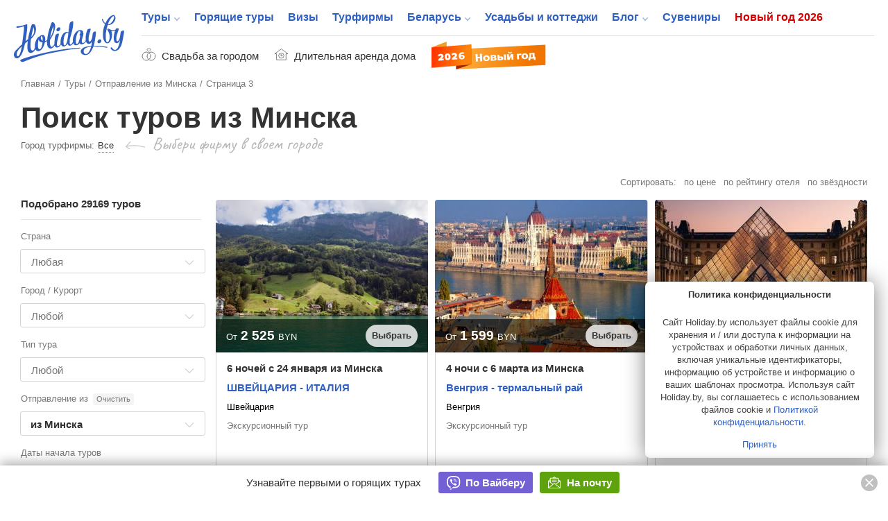

--- FILE ---
content_type: text/html; charset=UTF-8
request_url: https://www.holiday.by/tours/otdyh-iz-minska?p=3
body_size: 55265
content:
<!DOCTYPE html>
<html lang="ru" class="white full responsive" xmlns:fb="https://www.facebook.com/2008/fbml" xmlns:og="http://ogp.me/ns#">
<head>
    <meta charset="utf-8">
            <meta name="viewport" content="width=device-width, initial-scale=1.0, user-scalable=no, maximum-scale=1.0">
            <meta name="apple-mobile-web-app-title" content="Holiday.by">
<meta name="application-name" content="Holiday.by">

<title>Подбор тура онлайн из Минска, поиск туров и путевок на отдых из Минска — Страница 3</title>




<meta property="fb:app_id" content="966242223397117" />
<meta property="fb:admins" content="100002341986822" />

<link rel="alternate" type="application/rss+xml" title="Блог" href="//www.holiday.by/export/1.1/rss.xml" />
<link rel="alternate" type="application/rss+xml" title="Туры" href="//www.holiday.by/export/1.1/tours_rss.xml" />
    <meta property="og:url" content="https://www.holiday.by/tours/otdyh-iz-minska?p=3" />
<meta property="og:title" content="Holiday.by" />
<meta property="og:description" content="Поиск туров из Минска" />
<meta property="og:image" content="https://www.holiday.by/files/promo/fb-pic.png" />
<meta property="og:type" content="article" />
<link rel="image_src" href="https://www.holiday.by/files/promo/fb-pic.png" />

    <link rel="prev" href="https://www.holiday.by/tours/otdyh-iz-minska?p=2">
<link rel="next" href="https://www.holiday.by/tours/otdyh-iz-minska?p=4">

    <link rel="canonical" href="https://www.holiday.by/tours/otdyh-iz-minska" />

            <link href="/favicon.ico?v=2.2.35" rel="shortcut icon">
        <link rel="apple-touch-icon" href="/favicon-192.png?v=2.2.35">
        <link rel="preload" as="font" href="/bundles/app/assets/fonts/holiday-icons/icomoon.woff?l0yg9m" type="font/woff" crossorigin />
        <link href="/bundles/app/assets/stylesheets/app-additional.css?v=2.2.35" type="text/css" rel="stylesheet">
    
            <!--[if lt IE 9]>
            <script src="/bundles/app/assets/bower_components/html5shiv/dist/html5shiv.min.js?v=2.2.35"></script>
        <![endif]-->
    
                <script async src="https://yandex.ru/ads/system/header-bidding.js"></script>

    <script type="text/javascript">
        const adfoxBiddersMap = {
            'criteo': '771005'
        };
        var adUnits = [
            {
                code: 'adfox_166255819505126484',
                bids: [
                    {
                        bidder: 'criteo',
                        params: {
                            zoneid: 1273157,
                        }
                    }
                ]

            },
            {
                code: 'adfox_166255847240215797',
                bids: [
                    {
                        bidder: 'criteo',
                        params: {
                            zoneid: 1273156,
                        }
                    }
                ]

            },
            {
                code: 'adfox_166255716282646845',
                bids: [
                    {
                        bidder: 'criteo',
                        params: {
                            zoneid: 1273156,
                        }
                    }
                ]

            },
            {
                code: 'adfox_16625583715917123',
                bids: [
                    {
                        bidder: 'criteo',
                        params: {
                            zoneid: 1273155,
                        }
                    }
                ]

            },
            {
                code: 'adfox_166255854536224301',
                bids: [
                    {
                        bidder: 'criteo',
                        params: {
                            zoneid: 1273154,
                        }
                    }
                ]

            },
            {
                code: 'adfox_15338000143675803',
                bids: [
                    {
                        bidder: 'criteo',
                        params: {
                            zoneid: 1273156,
                        }
                    }
                ]

            },
            {
                code: 'adfox_153682613249432851',
                bids: [
                    {
                        bidder: 'criteo',
                        params: {
                            zoneid: 1273153,
                        }
                    }
                ]

            },
            {
                code: 'adfox_166255873759718205',
                bids: [
                    {
                        bidder: 'criteo',
                        params: {
                            zoneid: 1273156,
                        }
                    }
                ]

            },
            {
                code: 'adfox_166255931814614011',
                bids: [
                    {
                        bidder: 'criteo',
                        params: {
                            zoneid: 1273153,
                        }
                    }
                ]

            },
            {
                code: 'adfox_153682613249432851',
                bids: [
                    {
                        bidder: 'criteo',
                        params: {
                            zoneid: 1273157,
                        }
                    }
                ]

            },
            {
                code: 'adfox_166255931814614011',
                bids: [
                    {
                        bidder: 'criteo',
                        params: {
                            zoneid: 1273157,
                        }
                    }
                ]

            },
            {
                code: 'adfox_16625572408506253',
                bids: [
                    {
                        bidder: 'criteo',
                        params: {
                            zoneid: 1325032,
                        }
                    }
                ]

            },
            {
                code: 'adfox_166255800810671501',
                bids: [
                    {
                        bidder: 'criteo',
                        params: {
                            zoneid: 1325031,
                        }
                    }
                ]

            }
        ];
        var userTimeout = 1000;
        window.YaHeaderBiddingSettings = {
            biddersMap: adfoxBiddersMap,
            adUnits: adUnits,
            timeout: userTimeout
        };
    </script>

            <script>window.yaContextCb = window.yaContextCb || []</script>
        <script src="https://yandex.ru/ads/system/context.js" async></script>
    
            <script src="https://cdn.admixer.net/scripts3/loader2.js" async
            data-inv="//inv-nets.admixer.net/"
            data-r="single" data-sender="admixer" data-bundle="desktop"></script>
        <script type='text/javascript'>
            (window.globalAmlAds = window.globalAmlAds || []).push(function() {
                globalAml.defineSlot({z: '5cba85d0-dc46-4146-82fc-a998bd690841', ph: 'admixer_5cba85d0dc46414682fca998bd690841_zone_11225_sect_3251_site_2992', i: 'inv-nets', s:'b11197ac-b609-4ab7-be82-afad75a1139b', sender: 'admixer'});
                globalAml.defineSlot({z: '73f9b32f-4f50-4764-b5a9-b07d666c4ffe', ph: 'admixer_73f9b32f4f504764b5a9b07d666c4ffe_zone_21075_sect_3251_site_2992', i: 'inv-nets', s:'b11197ac-b609-4ab7-be82-afad75a1139b', sender: 'admixer'});
                globalAml.singleRequest("admixer");
            });
        </script>
    
    <!-- Facebook Pixel Code -->
    <script>
      !function (f, b, e, v, n, t, s) {
        if (f.fbq) return;
        n = f.fbq = function () {
          n.callMethod ?
            n.callMethod.apply(n, arguments) : n.queue.push(arguments)
        };
        if (!f._fbq) f._fbq = n;
        n.push = n;
        n.loaded = !0;
        n.version = '2.0';
        n.queue = [];
        t = b.createElement(e);
        t.async = !0;
        t.src = v;
        s = b.getElementsByTagName(e)[0];
        s.parentNode.insertBefore(t, s)
      }(window, document, 'script',
        'https://connect.facebook.net/en_US/fbevents.js');
      fbq('init', '273816296580049');
      fbq('track', 'PageView');
    </script>
    <noscript>
        <img height="1" width="1"
             src="https://www.facebook.com/tr?id=273816296580049&ev=PageView&noscript=1"/>
    </noscript>
    <!-- End Facebook Pixel Code -->


    
                <!-- Yandex.Metrika counter -->
    <script type="text/javascript" >
       (function(m,e,t,r,i,k,a){m[i]=m[i]||function(){(m[i].a=m[i].a||[]).push(arguments)};
       m[i].l=1*new Date();k=e.createElement(t),a=e.getElementsByTagName(t)[0],k.async=1,k.src=r,a.parentNode.insertBefore(k,a)})
       (window, document, "script", "https://mc.yandex.ru/metrika/tag.js", "ym");

       ym(7747465, "init", {
            clickmap:true,
            trackLinks:true,
            accurateTrackBounce:true
       });
    </script>
    <noscript><div><img src="https://mc.yandex.ru/watch/7747465" style="position:absolute; left:-9999px;" alt="" /></div></noscript>
    <!-- /Yandex.Metrika counter -->

    </head>
<body class="full has-top-banner ">
                <!-- Google Tag Manager -->
    <noscript><iframe src="//www.googletagmanager.com/ns.html?id=GTM-M3C72S"
                      height="0" width="0" style="display:none;visibility:hidden"></iframe></noscript>
    <script>(function(w,d,s,l,i){w[l]=w[l]||[];w[l].push({'gtm.start':
                new Date().getTime(),event:'gtm.js'});var f=d.getElementsByTagName(s)[0],
                j=d.createElement(s),dl=l!='dataLayer'?'&l='+l:'';j.async=true;j.src=
                '//www.googletagmanager.com/gtm.js?id='+i+dl;f.parentNode.insertBefore(j,f);
        })(window,document,'script','dataLayer','GTM-M3C72S');</script>
    <!-- End Google Tag Manager -->

    <!-- Rating@Mail.ru counter -->
    <script type="text/javascript">
        var _tmr = window._tmr || (window._tmr = []);
        _tmr.push({id: "176108", type: "pageView", start: (new Date()).getTime()});
        (function (d, w, id) {
            if (d.getElementById(id)) return;
            var ts = d.createElement("script"); ts.type = "text/javascript"; ts.async = true; ts.id = id;
            ts.src = (d.location.protocol == "https:" ? "https:" : "http:") + "//top-fwz1.mail.ru/js/code.js";
            var f = function () {var s = d.getElementsByTagName("script")[0]; s.parentNode.insertBefore(ts, s);};
            if (w.opera == "[object Opera]") { d.addEventListener("DOMContentLoaded", f, false); } else { f(); }
        })(document, window, "topmailru-code");
    </script><noscript><div>
        <img src="//top-fwz1.mail.ru/counter?id=176108;js=na" style="border:0;position:absolute;left:-9999px;" alt="" />
    </div></noscript>
    <!-- //Rating@Mail.ru counter -->


    
                <div class="adfox-banner-mob adfox-banner-mob_main-top">
            <div class="adfox-banner-mob__inner">
                <div id="adfox_166255819505126484"></div>
<script>
    window.yaContextCb.push(()=>{
        Ya.adfoxCode.createScroll(
          {
            ownerId: 705712,
            containerId: 'adfox_166255819505126484',
            params: {
              p1: 'cvrte',
              p2: 'y'
            }
          }, [ 'tablet', 'phone' ], {
            tabletWidth: 1022,
            phoneWidth: 638,
            isAutoReloads: false
          }        );
    });
</script>
            </div>
        </div>
                        <div class="top-banner">
                <div id='admixer-hb-559-637745509870546899'></div><script type='text/javascript' src='https://prebid-inv-eu.admixer.net/prebid-loader2.aspx?adguid=5f2e4850-b629-4e9e-aaae-5fb2b8a661aa'></script>
            </div>
        


            <div class="page page_full ">

    <div class="x-overlay"></div>

    <header class="x-header">
        <div class="x-header__inner">
            <div class="x-header__wrap-top">
                <div class="x-header__top">
                    <div class="x-header__btn-mob-menu x-mobile-menu">
                    </div>
                    <div class="x-header__wrap-logo"><a href="/" title="На главную" class="x-logo"><img src="/bundles/app/assets/images/logo.svg?v=2.2.35" alt="Holiday.by" width="160" height="74" class="x-logo__img"></a>
                    </div>

                    

                    <div class="x-header__wrap-nav"><a href="#" class="x-mobile-menu-close x-close"></a>
                        <div class="x-header__inner-nav">
                            <div class="x-header__secondary-nav x-secondary-nav x-secondary-nav_mob">
                                <ul class="x-secondary-nav__list">
            <li class="x-secondary-nav__item"><a href="/svadba" class="x-secondary-nav__link x-secondary-nav__link_wedding"><span class="x-secondary-nav__text">Свадьба за городом</span></a>
    </li>
    <li class="x-secondary-nav__item"><a href="/by/dom/filter-longterm" class="x-secondary-nav__link x-secondary-nav__link_home"><span class="x-secondary-nav__text">Длительная аренда дома</span></a>
    </li>
    <li class="x-secondary-nav__item"><a href="/novyi-god" class="hvr-pulse x-secondary-nav__link x-secondary-nav__link_new-year-img"><img src="/bundles/app/assets/images/ny-31_2026.svg?v=2.2.35" alt="Новый год 2026"></a>
    </li>
</ul>

                            </div>

                                                                            <nav class="x-header__main-nav x-main-nav">
            <ul class="x-main-nav__list">
                                                        <li class="x-main-nav__item x-main-nav__item_has-sub-menu">
                                                <a href="/tours"  class="x-main-nav__link ">Туры</a>

                        <ul class="x-main-nav__sub-menu ">
                                                                        <li class="x-main-nav__sub-item ">
                                
        
                    
            <a href="/tours"  class="x-main-nav__sub-link ">Поиск туров<span class="x-main-nav__number">43818</span></a>
    
                    </li>
    
                                                            <li class="x-main-nav__sub-item ">
                                
                    
                    
            <a href="https://www.holiday.by/hotels" rel="nofollow" class="x-main-nav__sub-link ">Пляжные отели<span class="x-main-nav__number">10124</span></a>
    
                    </li>
    
                                                            <li class="x-main-nav__sub-item ">
                                
        
                    
            <a href="/tours/rannee-bronirovanie"  class="x-main-nav__sub-link ">Раннее бронирование<span class="x-main-nav__number">2339</span></a>
    
                    </li>
    

        </ul>
        <!--nav END-->
    

                    </li>
    
                                        <li class="x-main-nav__item ">
                                
        
        
            <a href="/tours/lastminute"  class="x-main-nav__link ">Горящие туры</a>
    
                    </li>
    
                                        <li class="x-main-nav__item ">
                                
        
        
            <a href="/visas"  class="x-main-nav__link ">Визы</a>
    
                    </li>
    
                                        <li class="x-main-nav__item ">
                                
        
        
            <a href="/agencies"  class="x-main-nav__link ">Турфирмы</a>
    
                    </li>
    
                                        <li class="x-main-nav__item x-main-nav__item_has-sub-menu">
                                                <a href="/by"  class="x-main-nav__link ">Беларусь</a>

                        <ul class="x-main-nav__sub-menu ">
                                                                        <li class="x-main-nav__sub-item ">
                                
        
                    
            <a href="/by/dom"  class="x-main-nav__sub-link ">Усадьбы и коттеджи<span class="x-main-nav__number">5987</span></a>
    
                    </li>
    
                                                            <li class="x-main-nav__sub-item ">
                                
        
                    
            <a href="/by/skarb"  class="x-main-nav__sub-link ">Достопримечательности Беларуси<span class="x-main-nav__number">1363</span></a>
    
                    </li>
    
                                                            <li class="x-main-nav__sub-item ">
                                
        
                    
            <a href="/by/gid"  class="x-main-nav__sub-link ">Экскурсоводы по Беларуси<span class="x-main-nav__number">257</span></a>
    
                    </li>
    
                                                            <li class="x-main-nav__sub-item ">
                                
                    
                    
            <a href="https://www.holiday.by/by/excursions" rel="nofollow" class="x-main-nav__sub-link ">Экскурсии по Беларуси<span class="x-main-nav__number">16</span></a>
    
                    </li>
    
                                                            <li class="x-main-nav__sub-item ">
                                
                    
                    
            <a href="https://www.holiday.by/by/active" rel="nofollow" class="x-main-nav__sub-link ">Активный отдых<span class="x-main-nav__number">162</span></a>
    
                    </li>
    
                                                            <li class="x-main-nav__sub-item ">
                                
                    
                    
            <a href="https://www.holiday.by/by/afisha" rel="nofollow" class="x-main-nav__sub-link ">Афиша мероприятий<span class="x-main-nav__number">1</span></a>
    
                    </li>
    

        </ul>
        <!--nav END-->
    

                    </li>
    
                                        <li class="x-main-nav__item ">
                                
                    
        
            <a href="https://www.holiday.by/by/dom" rel="nofollow" class="x-main-nav__link ">Усадьбы и коттеджи</a>
    
                    </li>
    
                                        <li class="x-main-nav__item x-main-nav__item_has-sub-menu">
                                                <a href="/blog"  class="x-main-nav__link ">Блог</a>

                        <ul class="x-main-nav__sub-menu ">
                                                                        <li class="x-main-nav__sub-item ">
                                
                    
                    
            <a href="https://www.holiday.by/blog/auto" rel="nofollow" class="x-main-nav__sub-link ">Автопутешествия</a>
    
                    </li>
    

        </ul>
        <!--nav END-->
    

                    </li>
    
                                        <li class="x-main-nav__item ">
                                
                    
        
            <a href="https://www.holiday.by/by/madeinbelarus" rel="nofollow" class="x-main-nav__link ">Сувениры</a>
    
                    </li>
    
                                                            <li class="x-main-nav__item x-main-nav__item_new-year ">
                                
                    
        
            <a href="https://www.holiday.by/novyi-god" rel="nofollow" class="x-main-nav__link ">Новый год 2026</a>
    
                    </li>
    

            </ul>
        </nav>
    

                            <div class="x-header__x1-nav-mob-login x1-nav-mob-login">
                                <div class="x1-nav-mob-login__item"><a href="/partner" class="x1-btn-login x1-btn-login_agency"> <span>Вход для турфирм</span></a>
                                </div>
                                <div class="x1-nav-mob-login__item"><a href="/cabinet" class="x1-btn-login x1-btn-login_homestead"> <span>Вход для усадеб</span></a>
                                </div>
                                <div class="x1-nav-mob-login__item"><a href="/gidcabinet" class="x1-btn-login x1-btn-login_guide"> <span>Вход для гидов</span></a>
                                </div>
                            </div>
                            <div class="x-header__x1-nav-mob-social x1-nav-mob-social">
                                <ul class="contact-social-apartment-card">
    <li class="contact-social-apartment-card__item"><a rel="nofollow" target="_blank" href="//twitter.com/holidayby" class="contact-social-apartment-card__link contact-social-apartment-card__link_tr">
            <svg aria-hidden="true" class="svg-icon svg-icon_twitter-new"><use xlink:href="#icon_twitter-new"></use>
            </svg></a>
    </li>
    <li class="contact-social-apartment-card__item"><a rel="nofollow" target="_blank" href="//www.facebook.com/Holiday.by" class="contact-social-apartment-card__link contact-social-apartment-card__link_fk">
            <svg aria-hidden="true" class="svg-icon svg-icon_fb-new"><use xlink:href="#icon_fb-new"></use>
            </svg></a>
    </li>
    <li class="contact-social-apartment-card__item"><a rel="nofollow" target="_blank" href="//vk.com/holidayby" class="contact-social-apartment-card__link contact-social-apartment-card__link_vk">
            <svg aria-hidden="true" class="svg-icon svg-icon_vk-new"><use xlink:href="#icon_vk-new"></use>
            </svg></a>
    </li>
    <li class="contact-social-apartment-card__item"><a rel="nofollow" target="_blank" href="//instagram.com/holiday.by" class="contact-social-apartment-card__link contact-social-apartment-card__link_im">
            <svg aria-hidden="true" class="svg-icon svg-icon_instagram-logo"><use xlink:href="#icon_instagram-logo"></use>
            </svg></a>
    </li>
    <li class="contact-social-apartment-card__item"><a rel="nofollow" target="_blank" href="//ok.ru/group/53827785195684" class="contact-social-apartment-card__link social-icon-new social-icon-new_od">
            <svg aria-hidden="true" class="svg-icon svg-icon_odnoklassniki-new"><use xlink:href="#icon_odnoklassniki-new"></use>
            </svg></a>
    </li>
    <li class="contact-social-apartment-card__item"><a rel="nofollow" target="_blank" href="//t.me/holidayby" class="contact-social-apartment-card__link contact-social-apartment-card__link_tel">
            <svg aria-hidden="true" class="svg-icon svg-icon_telegram"><use xlink:href="#icon_telegram"></use>
            </svg></a>
    </li>
    <li class="contact-social-apartment-card__item"><a el="nofollow" target="_blank" href="//chats.viber.com/holidaytours" class="contact-social-apartment-card__link contact-social-apartment-card__link_viber">
            <svg aria-hidden="true" class="svg-icon svg-icon_viber-x"><use xlink:href="#icon_viber-x"></use>
            </svg></a>
    </li>
</ul>
                            </div>
                        </div>
                    </div>
                </div>
            </div>
            <div class="x-header__bottom">
                <div class="x-secondary-nav x-secondary-nav_desk">
                    <ul class="x-secondary-nav__list">
            <li class="x-secondary-nav__item"><a href="/svadba" class="x-secondary-nav__link x-secondary-nav__link_wedding"><span class="x-secondary-nav__text">Свадьба за городом</span></a>
    </li>
    <li class="x-secondary-nav__item"><a href="/by/dom/filter-longterm" class="x-secondary-nav__link x-secondary-nav__link_home"><span class="x-secondary-nav__text">Длительная аренда дома</span></a>
    </li>
    <li class="x-secondary-nav__item"><a href="/novyi-god" class="hvr-pulse x-secondary-nav__link x-secondary-nav__link_new-year-img"><img src="/bundles/app/assets/images/ny-31_2026.svg?v=2.2.35" alt="Новый год 2026"></a>
    </li>
</ul>

                </div>
            </div>
        </div>
    </header>
    
    <div class="main-wrap">
            <!--main-->
            <main role="inner" class="main">
        <div class="main-inner main-inner_tours-list main-inner_cottages-list">
            <!--path-->
                        <ul class="path" vocab="https://schema.org/" typeof="BreadcrumbList">
                            <li class="path__item" property="itemListElement" typeof="ListItem">
            <a href="https://www.holiday.by/" property="item" typeof="Thing" class="path__link">
                <span property="name">Главная</span>
            </a>
            <meta property="position" content="1">
        </li>
    
                                                                                        <li class="path__item" property="itemListElement" typeof="ListItem">
            <a href="https://www.holiday.by/tours" property="item" typeof="Thing" class="path__link">
                <span property="name">Туры</span>
            </a>
            <meta property="position" content="2">
        </li>
    
                                        
                                <li class="path__item" property="itemListElement" typeof="ListItem">
            <a href="https://www.holiday.by/tours/otdyh-iz-minska" property="item" typeof="Thing" class="path__link">
                <span property="name">Отправление из Минска</span>
            </a>
            <meta property="position" content="3">
        </li>
    
                                                                <li>Страница 3</li>
    
                            </ul>
            <!--path END-->

            <section class="section section_content tours-list-page tours-list-page_redesign">
                <header class="select-city-mod tours-list-header">
    <div class="js-listing-banner-mobile tours-list-header__banner tours-list-header__banner_mobile">
    </div>
    <div class="tours-list-header__title-col">
        <h1 class="category-title h1 tours-list-title" data-multipurpose="Туры">Поиск туров из Минска
        </h1>
        <div initguide="true" class="select-city">
    <div class="select-city__title">Город турфирмы:
    </div>
    <select id="select-agency-city" class="select-custom">
        <option value="">Все</option>
                    <option value="city-1"
                                                                            >Минск</option>
                    <option value="city-86"
                                                                            >Гомель</option>
            </select>
</div>
<script>
    document.addEventListener('DOMContentLoaded', function(){
        $('#select-agency-city').change(function() {
            setCookie( 'tours_agency_city', $(this).val() );

            setTimeout(function() {
              window.location.reload(false);
            }, 200);

            // var event = new CustomEvent("statechange", {});
            // window.dispatchEvent(event);
        });
    });
</script>
        <span id="js-tours-filters-trigger" class="button button_green tours-list-filters-trigger"> <span class="tours-list-filters-trigger__show">Показать фильтр</span><span class="tours-list-filters-trigger__hide">Закрыть фильтр</span></span>
    </div>
    <div class="tours-list-header__sorting-col tours-list-header__sorting-col_banner tours-list-header__sorting-col_desktop">

        <div class="js-listing-banner-desktop tours-list-header__banner tours-list-header__banner_desktop">
        
    
        <div id="adfox_166255800810671501"></div>
<script>
    window.yaContextCb.push(()=>{
        Ya.adfoxCode.createAdaptive(
          {
            ownerId: 705712,
            containerId: 'adfox_166255800810671501',
            params: {
              p1: 'cvrsu',
              p2: 'y'
            }
          }, [ 'desktop' ], {
            tabletWidth: 830,
            phoneWidth: 480,
            isAutoReloads: false
          }        );
    });
</script>

    
                                                                                                                                                    
    



</div>

        <div class="tours-sorting">
            <div class="tours-sorting__tours-sort">
                <div class="tours-sorting__tours-sort-title">Сортировать:
                </div>
                <div data-field="price" class=" down sort-button tours-list-header__tours-sort-type tours-list-header__tours-sort-type_price">по цене<span aria-hidden="true" class="icon icon_up-sort up"></span><span aria-hidden="true" class="down icon icon_down-sort"></span>
                </div>
                                                                    <div data-field="rating" class="only-for-packet  up sort-button tours-list-header__tours-sort-type tours-list-header__tours-sort-type_rating">по рейтингу отеля<span aria-hidden="true" class="icon icon_up-sort up"></span><span aria-hidden="true" class="down icon icon_down-sort"></span>
                </div>
                                                                                    <div data-field="stars" class="only-for-packet  down sort-button tours-list-header__tours-sort-type tours-list-header__tours-sort-type_rating">по звёздности<span aria-hidden="true" class="icon icon_up-sort up"></span><span aria-hidden="true" class="down icon icon_down-sort"></span>
                </div>
            </div>
        </div>
    </div>
</header>
                <div id="tours-list-container" class="section-main tours-list">
                    <div class="cottages-list-cols">
                        <div id="js-tours-filters-container" class="tours-list-col tours-list-col_left">
    <noindex>
    <header class="tours-list-header tours-list-header_desktop">
        <div class="tours-sorting">
            <div class="tours-sorting__tours-calc">
                <div class="tours-sorting__tours-calc-finish js-filter-results-count">Подобрано 29169 туров
                </div>
                <div class="tours-sorting__tours-calc-process">Идёт подбор туров
                </div>
            </div>
        </div>
    </header>
    <div class="tours-list-col__content">
        <dl class="tours-filter tours-filter_select-list ">
            <dt class="tours-filter__title">Страна<span aria-hidden="true" data-type="selectize" data-target-element="#country" class="js-clear-element tours-filter__clear">Очистить</span>
            </dt>
            <dd class="tours-filter__body">
                <label class="filter-dropdown filter-dropdown_grey filter-dropdown_search-custom filter-dropdown_small tours-filter__dropdown"><span class="filter-dropdown__body"><span class="filter-dropdown__value filter-dropdown__value_input"><span class="input-group"><span class="input-group__primary">
                    <select name="test" type="text" data-autocomplete data-dropdown="init" placeholder="Любая" id="country" class="select-country input input-group__input input_full-width input_no-border">
                        <option value=""></option>
                                                    <option value="Egypt" >Египет</option>
                                                    <option value="Turkey" >Турция</option>
                                                    <option value="Georgia" >Грузия</option>
                                                    <option value="Russia" >Россия</option>
                                                    <option value="China" >Китай</option>
                                                    <option value="Abkhazia" >Абхазия</option>
                                                    <option value="Australia" >Австралия</option>
                                                    <option value="Austria" >Австрия</option>
                                                    <option value="Azerbaijan" >Азербайджан</option>
                                                    <option value="Albania" >Албания</option>
                                                    <option value="Andorra" >Андорра</option>
                                                    <option value="Antarctica" >Антарктида</option>
                                                    <option value="Argentina" >Аргентина</option>
                                                    <option value="Armenia" >Армения</option>
                                                    <option value="Bahrain" >Бахрейн</option>
                                                    <option value="Belarus" >Беларусь</option>
                                                    <option value="Belgium" >Бельгия</option>
                                                    <option value="Bulgaria" >Болгария</option>
                                                    <option value="Bolivia" >Боливия</option>
                                                    <option value="Bosnia_and_Herzegovina" >Босния и Герцеговина</option>
                                                    <option value="Brazil" >Бразилия</option>
                                                    <option value="Brunei" >Бруней</option>
                                                    <option value="Vatican" >Ватикан</option>
                                                    <option value="United_Kingdom" >Великобритания</option>
                                                    <option value="Hungary" >Венгрия</option>
                                                    <option value="Venezuela" >Венесуэла</option>
                                                    <option value="Vietnam" >Вьетнам</option>
                                                    <option value="Germany" >Германия</option>
                                                    <option value="Hong_Kong" >Гонконг</option>
                                                    <option value="Greece" >Греция</option>
                                                    <option value="Denmark" >Дания</option>
                                                    <option value="Israel" >Израиль</option>
                                                    <option value="India" >Индия</option>
                                                    <option value="Indonesia" >Индонезия</option>
                                                    <option value="Jordan" >Иордания</option>
                                                    <option value="Iceland" >Исландия</option>
                                                    <option value="Spain" >Испания</option>
                                                    <option value="Italy" >Италия</option>
                                                    <option value="Cape_Verde" >Кабо-Верде</option>
                                                    <option value="Kazakhstan" >Казахстан</option>
                                                    <option value="Cambodia" >Камбоджа</option>
                                                    <option value="Canada" >Канада</option>
                                                    <option value="Qatar" >Катар</option>
                                                    <option value="Cyprus" >Кипр</option>
                                                    <option value="South_Korea" >Корея</option>
                                                    <option value="Costa_Rica" >Коста-Рика</option>
                                                    <option value="Crimea" >Крым</option>
                                                    <option value="Cuba" >Куба</option>
                                                    <option value="Kyrgyzstan" >Кыргызстан</option>
                                                    <option value="Laos" >Лаос</option>
                                                    <option value="Latvia" >Латвия</option>
                                                    <option value="Lithuania" >Литва</option>
                                                    <option value="Liechtenstein" >Лихтенштейн</option>
                                                    <option value="Luxembourg" >Люксембург</option>
                                                    <option value="Mauritius" >Маврикий</option>
                                                    <option value="Republic_of_Macedonia" >Македония</option>
                                                    <option value="Malaysia" >Малайзия</option>
                                                    <option value="Maldives" >Мальдивы</option>
                                                    <option value="Malta" >Мальта</option>
                                                    <option value="Morocco" >Марокко</option>
                                                    <option value="Mexico" >Мексика</option>
                                                    <option value="Monaco" >Монако</option>
                                                    <option value="Mongolia" >Монголия</option>
                                                    <option value="Burma" >Мьянма</option>
                                                    <option value="Nepal" >Непал</option>
                                                    <option value="Netherlands" >Нидерланды</option>
                                                    <option value="New_Zealand" >Новая Зеландия</option>
                                                    <option value="Norway" >Норвегия</option>
                                                    <option value="United_Arab_Emirates" >ОАЭ</option>
                                                    <option value="Oman" >Оман</option>
                                                    <option value="Panama" >Панама</option>
                                                    <option value="Peru" >Перу</option>
                                                    <option value="Poland" >Польша</option>
                                                    <option value="Portugal" >Португалия</option>
                                                    <option value="Romania" >Румыния</option>
                                                    <option value="San_Marino" >Сан-Марино</option>
                                                    <option value="Seychelles" >Сейшелы</option>
                                                    <option value="Serbia" >Сербия</option>
                                                    <option value="Singapore" >Сингапур</option>
                                                    <option value="Slovakia" >Словакия</option>
                                                    <option value="Slovenia" >Словения</option>
                                                    <option value="United_States" >США</option>
                                                    <option value="Thailand" >Таиланд</option>
                                                    <option value="Taiwan" >Тайвань</option>
                                                    <option value="Tanzania" >Танзания</option>
                                                    <option value="Tibet" >Тибет</option>
                                                    <option value="Tunisia" >Тунис</option>
                                                    <option value="Uzbekistan" >Узбекистан</option>
                                                    <option value="Philippines" >Филиппины</option>
                                                    <option value="Finland" >Финляндия</option>
                                                    <option value="France" >Франция</option>
                                                    <option value="Croatia" >Хорватия</option>
                                                    <option value="Montenegro" >Черногория</option>
                                                    <option value="Czech_Republic" >Чехия</option>
                                                    <option value="Chile" >Чили</option>
                                                    <option value="Switzerland" >Швейцария</option>
                                                    <option value="Sweden" >Швеция</option>
                                                    <option value="Sri_Lanka" >Шри Ланка</option>
                                                    <option value="Estonia" >Эстония</option>
                                                    <option value="Japan" >Япония</option>
                                            </select></span></span></span><span class="filter-dropdown__icon"><span aria-hidden="true" class="icon icon_arrow-down"></span></span></span>
                </label>
            </dd>
        </dl>
        <dl class="tours-filter tours-filter_select-list ">
            <dt class="tours-filter__title">Город / Курорт<span aria-hidden="true" data-type="selectize" data-target-element="#resort" class="js-clear-element tours-filter__clear">Очистить</span>
            </dt>
            <dd class="tours-filter__body">
                <label class="filter-dropdown filter-dropdown_grey filter-dropdown_search-custom filter-dropdown_small tours-filter__dropdown"><span class="filter-dropdown__body"><span class="filter-dropdown__value filter-dropdown__value_input"><span class="input-group"><span class="input-group__primary">
                    <select type="text" data-autocomplete data-dropdown="init" placeholder="Любой" id="resort" class="select-resort input input-group__input input_full-width input_no-border">
                        <option value=""></option>
                                                    <option value="city:1716"
                                                                                                                                            >Абано-Терме</option>
                                                    <option value="resort:2817"
                                                                                                                                            >Абу-Даби</option>
                                                    <option value="city:5593"
                                                                                                                                            >Авейро</option>
                                                    <option value="city:2046"
                                                                                                                                            >Авиньон</option>
                                                    <option value="city:5275"
                                                                                                                                            >Агадир</option>
                                                    <option value="resort:2506"
                                                                                                                                            >Агиос-Николаос (Крит)</option>
                                                    <option value="city:5303"
                                                                                                                                            >Агра</option>
                                                    <option value="city:65682"
                                                                                                                                            >Агридженто</option>
                                                    <option value="resort:2818"
                                                                                                                                            >Аджман</option>
                                                    <option value="city:15771"
                                                                                                                                            >Адлер</option>
                                                    <option value="resort:2753"
                                                                                                                                            >Айя-Напа</option>
                                                    <option value="resort:2642"
                                                                                                                                            >Акаба</option>
                                                    <option value="city:5525"
                                                                                                                                            >Акита</option>
                                                    <option value="city:5579"
                                                                                                                                            >Актау</option>
                                                    <option value="resort:3002"
                                                                                                                                            >Аланья</option>
                                                    <option value="resort:3707"
                                                                                                                                            >Алахадзи</option>
                                                    <option value="resort:3641"
                                                                                                                                            >Албуфейра</option>
                                                    <option value="resort:2855"
                                                                                                                                            >Алгарве</option>
                                                    <option value="city:5586"
                                                                                                                                            >Алгарве (Альбуфейра, Фару, Лагос)</option>
                                                    <option value="city:4868"
                                                                                                                                            >Александрия</option>
                                                    <option value="city:65947"
                                                                                                                                            >Александров</option>
                                                    <option value="city:49"
                                                                                                                                            >Аликанте</option>
                                                    <option value="city:65904"
                                                                                                                                            >Алкобаса</option>
                                                    <option value="city:5308"
                                                                                                                                            >Аллахабад</option>
                                                    <option value="city:5309"
                                                                                                                                            >Аллеппи</option>
                                                    <option value="city:5580"
                                                                                                                                            >Алматы</option>
                                                    <option value="city:55773"
                                                                                                                                            >Алушта</option>
                                                    <option value="city:4858"
                                                                                                                                            >Аль Айн</option>
                                                    <option value="city:1722"
                                                                                                                                            >Альба</option>
                                                    <option value="city:65661"
                                                                                                                                            >Альберобелло</option>
                                                    <option value="city:2015"
                                                                                                                                            >Альби</option>
                                                    <option value="city:65902"
                                                                                                                                            >Альгеро</option>
                                                    <option value="city:53374"
                                                                                                                                            >Альпы итальянские(.)</option>
                                                    <option value="city:18386"
                                                                                                                                            >Альпы итальянские(Breuil Cervinia-Valtournanche)</option>
                                                    <option value="city:48930"
                                                                                                                                            >Альпы французские(Arvieux)</option>
                                                    <option value="city:1727"
                                                                                                                                            >Амальфи</option>
                                                    <option value="city:66140"
                                                                                                                                            >Амасра</option>
                                                    <option value="resort:3527"
                                                                                                                                            >Амбалангода</option>
                                                    <option value="city:65639"
                                                                                                                                            >Амбуаз</option>
                                                    <option value="city:66009"
                                                                                                                                            >Амирсой</option>
                                                    <option value="city:5312"
                                                                                                                                            >Амритсар</option>
                                                    <option value="city:1391"
                                                                                                                                            >Амстердам</option>
                                                    <option value="city:1388"
                                                                                                                                            >Амстердам(Alkmaar)</option>
                                                    <option value="city:2020"
                                                                                                                                            >Амьен</option>
                                                    <option value="city:65754"
                                                                                                                                            >Ананури</option>
                                                    <option value="city:5888"
                                                                                                                                            >Андорра-ла-Велья</option>
                                                    <option value="city:2023"
                                                                                                                                            >Анже</option>
                                                    <option value="city:5043"
                                                                                                                                            >Анкара</option>
                                                    <option value="city:1728"
                                                                                                                                            >Анкона</option>
                                                    <option value="city:2026"
                                                                                                                                            >Анси</option>
                                                    <option value="resort:3003"
                                                                                                                                            >Анталийское побережье</option>
                                                    <option value="resort:3004"
                                                                                                                                            >Анталия</option>
                                                    <option value="city:5045"
                                                                                                                                            >Анталья</option>
                                                    <option value="city:65737"
                                                                                                                                            >Антарктический полуостров</option>
                                                    <option value="city:1478"
                                                                                                                                            >Антверпен(Antwerp)</option>
                                                    <option value="city:2029"
                                                                                                                                            >Антиб</option>
                                                    <option value="city:5432"
                                                                                                                                            >Анурадхапура</option>
                                                    <option value="city:5526"
                                                                                                                                            >Аомори</option>
                                                    <option value="city:1729"
                                                                                                                                            >Аоста</option>
                                                    <option value="city:15787"
                                                                                                                                            >Апатиты</option>
                                                    <option value="city:49642"
                                                                                                                                            >Апулия(Gargano)</option>
                                                    <option value="city:5833"
                                                                                                                                            >Арекипа</option>
                                                    <option value="city:49646"
                                                                                                                                            >Ареццо(Meleto Valdarno)</option>
                                                    <option value="city:15795"
                                                                                                                                            >Арзамас</option>
                                                    <option value="resort:3211"
                                                                                                                                            >Ари атолл</option>
                                                    <option value="city:2033"
                                                                                                                                            >Аркашон</option>
                                                    <option value="city:65612"
                                                                                                                                            >Арль</option>
                                                    <option value="city:15791"
                                                                                                                                            >Армавир</option>
                                                    <option value="city:2038"
                                                                                                                                            >Аррас</option>
                                                    <option value="city:6230"
                                                                                                                                            >Аруша</option>
                                                    <option value="city:65974"
                                                                                                                                            >Архыз</option>
                                                    <option value="city:1738"
                                                                                                                                            >Асколи-Пичено</option>
                                                    <option value="city:1740"
                                                                                                                                            >Ассизи</option>
                                                    <option value="city:28411"
                                                                                                                                            >Ассизи(Santa Maria degli Angeli)</option>
                                                    <option value="city:10309"
                                                                                                                                            >Асти</option>
                                                    <option value="city:65771"
                                                                                                                                            >Асуан</option>
                                                    <option value="city:10796"
                                                                                                                                            >Атами</option>
                                                    <option value="city:928"
                                                                                                                                            >Аугсбург(Augsburg)</option>
                                                    <option value="city:5313"
                                                                                                                                            >Аурангабад</option>
                                                    <option value="city:4970"
                                                                                                                                            >Афины</option>
                                                    <option value="city:5304"
                                                                                                                                            >Ахмедабад</option>
                                                    <option value="resort:3609"
                                                                                                                                            >Ахунгала</option>
                                                    <option value="city:65677"
                                                                                                                                            >Аяччо</option>
                                                    <option value="resort:3212"
                                                                                                                                            >Баа и Раа атоллы</option>
                                                    <option value="city:6293"
                                                                                                                                            >Баган</option>
                                                    <option value="city:65897"
                                                                                                                                            >Бад Гастайн</option>
                                                    <option value="city:5687"
                                                                                                                                            >Бадгаштейн</option>
                                                    <option value="city:5694"
                                                                                                                                            >Баден</option>
                                                    <option value="city:961"
                                                                                                                                            >Баден-Баден</option>
                                                    <option value="city:1211"
                                                                                                                                            >Баден-Баден(Rastatt)</option>
                                                    <option value="city:1528"
                                                                                                                                            >Базель</option>
                                                    <option value="city:52373"
                                                                                                                                            >Байе(Courseulles)</option>
                                                    <option value="city:65995"
                                                                                                                                            >Байкальск</option>
                                                    <option value="city:2051"
                                                                                                                                            >Байонна</option>
                                                    <option value="city:65917"
                                                                                                                                            >Байя Домиция</option>
                                                    <option value="city:66137"
                                                                                                                                            >Баколи</option>
                                                    <option value="resort:3319"
                                                                                                                                            >Баку</option>
                                                    <option value="city:34232"
                                                                                                                                            >Бакуриани</option>
                                                    <option value="city:6341"
                                                                                                                                            >Балатональмади</option>
                                                    <option value="city:10108"
                                                                                                                                            >Балатонфюред</option>
                                                    <option value="resort:2635"
                                                                                                                                            >Бали</option>
                                                    <option value="city:15803"
                                                                                                                                            >Балтийск</option>
                                                    <option value="city:29721"
                                                                                                                                            >Балтимор</option>
                                                    <option value="city:6357"
                                                                                                                                            >Балчик</option>
                                                    <option value="city:964"
                                                                                                                                            >Бамберг</option>
                                                    <option value="city:5317"
                                                                                                                                            >Бангалор</option>
                                                    <option value="resort:2972"
                                                                                                                                            >Бангкок</option>
                                                    <option value="city:6358"
                                                                                                                                            >Банско</option>
                                                    <option value="cityby:19"
                                                                                                                                            >Барановичи</option>
                                                    <option value="city:65909"
                                                                                                                                            >Бардолино</option>
                                                    <option value="city:1743"
                                                                                                                                            >Бари</option>
                                                    <option value="city:15805"
                                                                                                                                            >Барнаул</option>
                                                    <option value="city:33"
                                                                                                                                            >Барселона</option>
                                                    <option value="city:1744"
                                                                                                                                            >Бассано-Дель-Граппа</option>
                                                    <option value="city:2049"
                                                                                                                                            >Бастия</option>
                                                    <option value="city:11484"
                                                                                                                                            >Баталья</option>
                                                    <option value="resort:3514"
                                                                                                                                            >Батуми</option>
                                                    <option value="city:967"
                                                                                                                                            >Баутцен</option>
                                                    <option value="city:53440"
                                                                                                                                            >Бахрейн(Al Areen)</option>
                                                    <option value="city:2060"
                                                                                                                                            >Безансон</option>
                                                    <option value="cityby:865"
                                                                                                                                            >Бездеж</option>
                                                    <option value="city:6469"
                                                                                                                                            >Белград</option>
                                                    <option value="resort:3005"
                                                                                                                                            >Белек</option>
                                                    <option value="city:65911"
                                                                                                                                            >Белладжо</option>
                                                    <option value="city:65730"
                                                                                                                                            >Беллинцона</option>
                                                    <option value="cityby:585"
                                                                                                                                            >Белогруда</option>
                                                    <option value="city:25940"
                                                                                                                                            >Белокуриха</option>
                                                    <option value="city:43271"
                                                                                                                                            >Беломорск</option>
                                                    <option value="city:6487"
                                                                                                                                            >Белосток</option>
                                                    <option value="city:2664"
                                                                                                                                            >Белфаст</option>
                                                    <option value="resort:3657"
                                                                                                                                            >Бельдиби</option>
                                                    <option value="city:5278"
                                                                                                                                            >Бени-Меллаль</option>
                                                    <option value="city:113"
                                                                                                                                            >Бенидорм - Коста Бланка(Benidorm - Playa Poniente)</option>
                                                    <option value="city:291"
                                                                                                                                            >Бенидорм - Коста Бланка(El Albir)</option>
                                                    <option value="resort:3537"
                                                                                                                                            >Бентота</option>
                                                    <option value="cityby:1757"
                                                                                                                                            >Бенякони</option>
                                                    <option value="city:10798"
                                                                                                                                            >Беппу</option>
                                                    <option value="city:65691"
                                                                                                                                            >Берат</option>
                                                    <option value="city:54580"
                                                                                                                                            >Бергамо(Valgandino)</option>
                                                    <option value="city:53382"
                                                                                                                                            >Бергамо(Valle Imagna)</option>
                                                    <option value="city:1312"
                                                                                                                                            >Берген</option>
                                                    <option value="cityby:26"
                                                                                                                                            >Березовка</option>
                                                    <option value="cityby:1796"
                                                                                                                                            >Берёзовка</option>
                                                    <option value="city:974"
                                                                                                                                            >Берлин</option>
                                                    <option value="city:53494"
                                                                                                                                            >Берлин(.)</option>
                                                    <option value="city:15731"
                                                                                                                                            >Берн</option>
                                                    <option value="city:49706"
                                                                                                                                            >Берн(Berna)</option>
                                                    <option value="city:975"
                                                                                                                                            >Бернкастель-Каус</option>
                                                    <option value="resort:3543"
                                                                                                                                            >Берувела</option>
                                                    <option value="city:972"
                                                                                                                                            >Берхтесгаден(Berchtesgaden)</option>
                                                    <option value="resort:3230"
                                                                                                                                            >Бечичи и Рафаиловичи</option>
                                                    <option value="city:2062"
                                                                                                                                            >Биарриц</option>
                                                    <option value="city:5322"
                                                                                                                                            >Биканер</option>
                                                    <option value="city:65703"
                                                                                                                                            >Бильбао</option>
                                                    <option value="city:6509"
                                                                                                                                            >Битола</option>
                                                    <option value="city:15768"
                                                                                                                                            >Бишкек</option>
                                                    <option value="city:2065"
                                                                                                                                            >Блуа</option>
                                                    <option value="cityby:1278"
                                                                                                                                            >Блужа</option>
                                                    <option value="cityby:28"
                                                                                                                                            >Бобруйск</option>
                                                    <option value="city:65775"
                                                                                                                                            >Боголюбово</option>
                                                    <option value="city:5217"
                                                                                                                                            >Богор</option>
                                                    <option value="resort:3006"
                                                                                                                                            >Бодрум</option>
                                                    <option value="city:66062"
                                                                                                                                            >Божё</option>
                                                    <option value="city:66052"
                                                                                                                                            >Бозджаада</option>
                                                    <option value="city:1750"
                                                                                                                                            >Болонья</option>
                                                    <option value="cityby:593"
                                                                                                                                            >Больтеники</option>
                                                    <option value="city:65635"
                                                                                                                                            >Больцано</option>
                                                    <option value="cityby:1843"
                                                                                                                                            >Большая Своротва</option>
                                                    <option value="city:66123"
                                                                                                                                            >Большое Болдино</option>
                                                    <option value="city:2053"
                                                                                                                                            >Бон</option>
                                                    <option value="city:11414"
                                                                                                                                            >Боракай</option>
                                                    <option value="city:48947"
                                                                                                                                            >Бордо(Aeroport Merignac)</option>
                                                    <option value="city:48948"
                                                                                                                                            >Бордо(Aquitaine)</option>
                                                    <option value="city:27756"
                                                                                                                                            >Бордо(Saint Loubes)</option>
                                                    <option value="city:65668"
                                                                                                                                            >Боржоми</option>
                                                    <option value="cityby:35"
                                                                                                                                            >Борисов</option>
                                                    <option value="resort:2785"
                                                                                                                                            >Борнео</option>
                                                    <option value="cityby:1066"
                                                                                                                                            >Борок</option>
                                                    <option value="cityby:598"
                                                                                                                                            >Боруны</option>
                                                    <option value="city:3297"
                                                                                                                                            >Бостон (MA)</option>
                                                    <option value="city:48999"
                                                                                                                                            >Бохоль(Alona)</option>
                                                    <option value="city:5597"
                                                                                                                                            >Брага</option>
                                                    <option value="city:11571"
                                                                                                                                            >Бран</option>
                                                    <option value="cityby:43"
                                                                                                                                            >Браслав</option>
                                                    <option value="city:6528"
                                                                                                                                            >Братислава</option>
                                                    <option value="city:991"
                                                                                                                                            >Брауншвейг(Braunschweig)</option>
                                                    <option value="city:6127"
                                                                                                                                            >Брашов</option>
                                                    <option value="city:994"
                                                                                                                                            >Бремен</option>
                                                    <option value="city:1755"
                                                                                                                                            >Брессаноне</option>
                                                    <option value="cityby:4"
                                                                                                                                            >Брест</option>
                                                    <option value="city:2075"
                                                                                                                                            >Брест, Франция</option>
                                                    <option value="city:49652"
                                                                                                                                            >Брешия(Lago Iseo)</option>
                                                    <option value="city:2076"
                                                                                                                                            >Бриансон</option>
                                                    <option value="city:1545"
                                                                                                                                            >Бриг</option>
                                                    <option value="cityby:638"
                                                                                                                                            >Брили</option>
                                                    <option value="city:1756"
                                                                                                                                            >Бриндиси</option>
                                                    <option value="city:6473"
                                                                                                                                            >Брно</option>
                                                    <option value="city:66030"
                                                                                                                                            >Бруней</option>
                                                    <option value="city:1480"
                                                                                                                                            >Брюгге</option>
                                                    <option value="city:1481"
                                                                                                                                            >Брюссель</option>
                                                    <option value="city:6343"
                                                                                                                                            >Будапешт</option>
                                                    <option value="resort:3231"
                                                                                                                                            >Будва</option>
                                                    <option value="cityby:600"
                                                                                                                                            >Будслав</option>
                                                    <option value="city:6969"
                                                                                                                                            >Бузиос</option>
                                                    <option value="cityby:47"
                                                                                                                                            >Буйничи</option>
                                                    <option value="city:6359"
                                                                                                                                            >Бургас</option>
                                                    <option value="city:129"
                                                                                                                                            >Бургос(Burgos)</option>
                                                    <option value="city:65638"
                                                                                                                                            >Бурж</option>
                                                    <option value="city:5051"
                                                                                                                                            >Бурса</option>
                                                    <option value="city:15758"
                                                                                                                                            >Бухара</option>
                                                    <option value="city:6128"
                                                                                                                                            >Бухарест</option>
                                                    <option value="city:5787"
                                                                                                                                            >Буэнос-Айрес</option>
                                                    <option value="city:20054"
                                                                                                                                            >Бхавнагар</option>
                                                    <option value="city:25924"
                                                                                                                                            >Бхактапур</option>
                                                    <option value="city:5320"
                                                                                                                                            >Бхопал</option>
                                                    <option value="city:10218"
                                                                                                                                            >Бхубанешвар</option>
                                                    <option value="cityby:48"
                                                                                                                                            >Быхов</option>
                                                    <option value="city:65743"
                                                                                                                                            >Бялка-Татшаньска</option>
                                                    <option value="resort:3283"
                                                                                                                                            >Вааву атолл</option>
                                                    <option value="resort:3544"
                                                                                                                                            >Ваддува</option>
                                                    <option value="city:28013"
                                                                                                                                            >Вадодара</option>
                                                    <option value="city:6374"
                                                                                                                                            >Вадуц</option>
                                                    <option value="city:43245"
                                                                                                                                            >Валаам</option>
                                                    <option value="city:65613"
                                                                                                                                            >Валансоль</option>
                                                    <option value="city:839"
                                                                                                                                            >Валенсия</option>
                                                    <option value="city:16944"
                                                                                                                                            >Валенсия(Almussafes)</option>
                                                    <option value="city:49653"
                                                                                                                                            >Валле Д-Аоста(Gressoney)</option>
                                                    <option value="city:65547"
                                                                                                                                            >Валлетта</option>
                                                    <option value="city:65828"
                                                                                                                                            >Валь-ди-Фасса</option>
                                                    <option value="city:65913"
                                                                                                                                            >Вальтеллина</option>
                                                    <option value="city:27179"
                                                                                                                                            >Ванн(Guidel Plage)</option>
                                                    <option value="city:27478"
                                                                                                                                            >Ванн(Plescop)</option>
                                                    <option value="resort:2770"
                                                                                                                                            >Варадеро</option>
                                                    <option value="city:5424"
                                                                                                                                            >Варанаси</option>
                                                    <option value="city:65956"
                                                                                                                                            >Вардзия</option>
                                                    <option value="city:6371"
                                                                                                                                            >Варна</option>
                                                    <option value="city:37404"
                                                                                                                                            >Варнемюнде</option>
                                                    <option value="city:6500"
                                                                                                                                            >Варшава</option>
                                                    <option value="city:65539"
                                                                                                                                            >Ватикан</option>
                                                    <option value="city:65869"
                                                                                                                                            >Ваттенс</option>
                                                    <option value="city:48182"
                                                                                                                                            >Вашингтон</option>
                                                    <option value="city:1696"
                                                                                                                                            >Веве</option>
                                                    <option value="city:65846"
                                                                                                                                            >Веймар</option>
                                                    <option value="resort:3528"
                                                                                                                                            >Велигама</option>
                                                    <option value="city:16157"
                                                                                                                                            >Великий Новгород</option>
                                                    <option value="city:35033"
                                                                                                                                            >Величка</option>
                                                    <option value="city:5777"
                                                                                                                                            >Вена</option>
                                                    <option value="city:66015"
                                                                                                                                            >Венето</option>
                                                    <option value="resort:2686"
                                                                                                                                            >Венецианская ривьера</option>
                                                    <option value="city:1998"
                                                                                                                                            >Венеция (Местре, Лидо, Мурано)</option>
                                                    <option value="city:65920"
                                                                                                                                            >Вергина</option>
                                                    <option value="city:65581"
                                                                                                                                            >Вернигероде</option>
                                                    <option value="city:2000"
                                                                                                                                            >Верона</option>
                                                    <option value="city:2489"
                                                                                                                                            >Версаль</option>
                                                    <option value="cityby:52"
                                                                                                                                            >Верхнедвинск</option>
                                                    <option value="cityby:54"
                                                                                                                                            >Ветка</option>
                                                    <option value="city:22329"
                                                                                                                                            >Вианден</option>
                                                    <option value="city:2001"
                                                                                                                                            >Виареччо</option>
                                                    <option value="cityby:609"
                                                                                                                                            >Видзы</option>
                                                    <option value="cityby:55"
                                                                                                                                            >Вилейка</option>
                                                    <option value="city:1706"
                                                                                                                                            >Виль</option>
                                                    <option value="city:6732"
                                                                                                                                            >Вильнюс</option>
                                                    <option value="city:3086"
                                                                                                                                            >Виндзор</option>
                                                    <option value="city:65711"
                                                                                                                                            >Висла</option>
                                                    <option value="cityby:3"
                                                                                                                                            >Витебск</option>
                                                    <option value="city:41296"
                                                                                                                                            >Витербо</option>
                                                    <option value="city:2002"
                                                                                                                                            >Виченца</option>
                                                    <option value="city:36886"
                                                                                                                                            >Вишеград</option>
                                                    <option value="cityby:610"
                                                                                                                                            >Вишнево</option>
                                                    <option value="city:16165"
                                                                                                                                            >Владикавказ</option>
                                                    <option value="city:11634"
                                                                                                                                            >Владимир</option>
                                                    <option value="city:11238"
                                                                                                                                            >Волендам</option>
                                                    <option value="cityby:59"
                                                                                                                                            >Волковыск</option>
                                                    <option value="cityby:60"
                                                                                                                                            >Воложин</option>
                                                    <option value="cityby:616"
                                                                                                                                            >Вольно</option>
                                                    <option value="city:10765"
                                                                                                                                            >Вольтерра</option>
                                                    <option value="city:44866"
                                                                                                                                            >Вольфганг</option>
                                                    <option value="city:6633"
                                                                                                                                            >Воронеж</option>
                                                    <option value="cityby:1214"
                                                                                                                                            >Вороцевичи</option>
                                                    <option value="resort:3278"
                                                                                                                                            >Восточное побережье Маврикия</option>
                                                    <option value="city:65631"
                                                                                                                                            >Врбник</option>
                                                    <option value="city:65660"
                                                                                                                                            >Вриндавана</option>
                                                    <option value="city:6502"
                                                                                                                                            >Вроцлав</option>
                                                    <option value="cityby:576"
                                                                                                                                            >Вселюб</option>
                                                    <option value="resort:3267"
                                                                                                                                            >Вунгтау</option>
                                                    <option value="city:6635"
                                                                                                                                            >Выборг</option>
                                                    <option value="city:6711"
                                                                                                                                            >Вьентьян</option>
                                                    <option value="city:7919"
                                                                                                                                            >Вюрцбург</option>
                                                    <option value="cityby:111"
                                                                                                                                            >Вязынка</option>
                                                    <option value="city:52619"
                                                                                                                                            >Вязьма</option>
                                                    <option value="city:1404"
                                                                                                                                            >Гаага(Delft)</option>
                                                    <option value="city:65568"
                                                                                                                                            >Габала</option>
                                                    <option value="resort:2771"
                                                                                                                                            >Гавана</option>
                                                    <option value="city:2249"
                                                                                                                                            >Гавр</option>
                                                    <option value="resort:2290"
                                                                                                                                            >Гагра</option>
                                                    <option value="cityby:1718"
                                                                                                                                            >Гайтюнишки</option>
                                                    <option value="resort:3191"
                                                                                                                                            >Галле</option>
                                                    <option value="city:65925"
                                                                                                                                            >Гальштат</option>
                                                    <option value="city:1079"
                                                                                                                                            >Гамбург</option>
                                                    <option value="city:1083"
                                                                                                                                            >Ганновер</option>
                                                    <option value="city:6712"
                                                                                                                                            >Гаосюн</option>
                                                    <option value="city:65696"
                                                                                                                                            >Гарда</option>
                                                    <option value="city:43277"
                                                                                                                                            >Гатчина</option>
                                                    <option value="city:5347"
                                                                                                                                            >Гвалиор</option>
                                                    <option value="city:6492"
                                                                                                                                            >Гданьск</option>
                                                    <option value="city:6493"
                                                                                                                                            >Гдыня</option>
                                                    <option value="city:22037"
                                                                                                                                            >Геделле</option>
                                                    <option value="city:1086"
                                                                                                                                            >Гейдельберг(Heidelberg)</option>
                                                    <option value="city:1325"
                                                                                                                                            >Гейрангер(Geiranger)</option>
                                                    <option value="resort:2861"
                                                                                                                                            >Геленджик</option>
                                                    <option value="city:1488"
                                                                                                                                            >Гент</option>
                                                    <option value="city:1826"
                                                                                                                                            >Генуя</option>
                                                    <option value="cityby:619"
                                                                                                                                            >Геранены</option>
                                                    <option value="cityby:620"
                                                                                                                                            >Гервяты</option>
                                                    <option value="city:22105"
                                                                                                                                            >Геркуланум</option>
                                                    <option value="cityby:621"
                                                                                                                                            >Германовичи</option>
                                                    <option value="resort:3232"
                                                                                                                                            >Герцег-Нови</option>
                                                    <option value="city:7847"
                                                                                                                                            >Гёрлиц</option>
                                                    <option value="city:66011"
                                                                                                                                            >Гиждуван</option>
                                                    <option value="city:5618"
                                                                                                                                            >Гимараес</option>
                                                    <option value="city:2826"
                                                                                                                                            >Глазго</option>
                                                    <option value="city:65566"
                                                                                                                                            >Глубока-над-Влтавоу</option>
                                                    <option value="cityby:82"
                                                                                                                                            >Глубокое</option>
                                                    <option value="cityby:818"
                                                                                                                                            >Гнезно</option>
                                                    <option value="resort:2591"
                                                                                                                                            >Гоа</option>
                                                    <option value="cityby:1851"
                                                                                                                                            >Головичполье</option>
                                                    <option value="cityby:114"
                                                                                                                                            >Гольшаны</option>
                                                    <option value="cityby:86"
                                                                                                                                            >Гомель</option>
                                                    <option value="city:65966"
                                                                                                                                            >Гонио</option>
                                                    <option value="city:6706"
                                                                                                                                            >Гонконг</option>
                                                    <option value="city:8673"
                                                                                                                                            >Горд</option>
                                                    <option value="city:34234"
                                                                                                                                            >Гори</option>
                                                    <option value="city:66096"
                                                                                                                                            >Горицы</option>
                                                    <option value="city:15865"
                                                                                                                                            >Горно-Алтайск</option>
                                                    <option value="cityby:816"
                                                                                                                                            >Городище</option>
                                                    <option value="city:52662"
                                                                                                                                            >Гороховец</option>
                                                    <option value="city:1065"
                                                                                                                                            >Гослар</option>
                                                    <option value="city:65595"
                                                                                                                                            >Градара</option>
                                                    <option value="resort:2655"
                                                                                                                                            >Гран-Канария (Канарские о-ва)</option>
                                                    <option value="city:455"
                                                                                                                                            >Гран-Канария(Las Palmas)</option>
                                                    <option value="city:8027"
                                                                                                                                            >Гранада(Albolote)</option>
                                                    <option value="city:365"
                                                                                                                                            >Гранада(Granada)</option>
                                                    <option value="city:65822"
                                                                                                                                            >Грас</option>
                                                    <option value="city:5719"
                                                                                                                                            >Грац</option>
                                                    <option value="city:2197"
                                                                                                                                            >Гренобль</option>
                                                    <option value="city:9232"
                                                                                                                                            >Гринок</option>
                                                    <option value="cityby:2"
                                                                                                                                            >Гродно</option>
                                                    <option value="city:1590"
                                                                                                                                            >Грюйер</option>
                                                    <option value="city:5938"
                                                                                                                                            >Гуанчжоу</option>
                                                    <option value="city:1834"
                                                                                                                                            >Губбио</option>
                                                    <option value="resort:3513"
                                                                                                                                            >Гудаури</option>
                                                    <option value="resort:3466"
                                                                                                                                            >Гудаута</option>
                                                    <option value="city:5940"
                                                                                                                                            >Гуилин</option>
                                                    <option value="city:7436"
                                                                                                                                            >Гуйян</option>
                                                    <option value="cityby:1852"
                                                                                                                                            >Гурнофель</option>
                                                    <option value="city:52778"
                                                                                                                                            >Гусь-Хрустальный</option>
                                                    <option value="city:51720"
                                                                                                                                            >Гянджа(Ganja)</option>
                                                    <option value="cityby:166"
                                                                                                                                            >Давид-Городок</option>
                                                    <option value="city:6379"
                                                                                                                                            >Далат</option>
                                                    <option value="city:5922"
                                                                                                                                            >Дали</option>
                                                    <option value="city:11141"
                                                                                                                                            >Дамаи Лаут</option>
                                                    <option value="city:6378"
                                                                                                                                            >Дананг</option>
                                                    <option value="city:6231"
                                                                                                                                            >Дар-Эс-Салам</option>
                                                    <option value="city:5337"
                                                                                                                                            >Дарджилинг</option>
                                                    <option value="resort:2560"
                                                                                                                                            >Дахаб</option>
                                                    <option value="city:6345"
                                                                                                                                            >Дебрецен</option>
                                                    <option value="city:5339"
                                                                                                                                            >Дели</option>
                                                    <option value="city:65560"
                                                                                                                                            >Делфт</option>
                                                    <option value="city:22045"
                                                                                                                                            >Денпасар</option>
                                                    <option value="city:52564"
                                                                                                                                            >Дербент</option>
                                                    <option value="cityby:667"
                                                                                                                                            >Деречин</option>
                                                    <option value="resort:3679"
                                                                                                                                            >Дерош</option>
                                                    <option value="city:5351"
                                                                                                                                            >Джайпур</option>
                                                    <option value="city:5352"
                                                                                                                                            >Джайсалмер</option>
                                                    <option value="resort:2994"
                                                                                                                                            >Джерба</option>
                                                    <option value="resort:2636"
                                                                                                                                            >Джимбаран (о. Бали)</option>
                                                    <option value="city:5355"
                                                                                                                                            >Джодхпур</option>
                                                    <option value="city:5274"
                                                                                                                                            >Джокьякарта</option>
                                                    <option value="city:34399"
                                                                                                                                            >Джханси</option>
                                                    <option value="city:25950"
                                                                                                                                            >Дивеево</option>
                                                    <option value="resort:3546"
                                                                                                                                            >Дидим</option>
                                                    <option value="city:2154"
                                                                                                                                            >Дижон</option>
                                                    <option value="city:48951"
                                                                                                                                            >Дижон(Gilly)</option>
                                                    <option value="cityby:669"
                                                                                                                                            >Дикушки</option>
                                                    <option value="city:52537"
                                                                                                                                            >Дилижан(Dilijan)</option>
                                                    <option value="city:2155"
                                                                                                                                            >Динан</option>
                                                    <option value="cityby:189"
                                                                                                                                            >Дисна</option>
                                                    <option value="city:2151"
                                                                                                                                            >Довиль</option>
                                                    <option value="city:65868"
                                                                                                                                            >Дольчеаккуа</option>
                                                    <option value="city:65972"
                                                                                                                                            >Домбай</option>
                                                    <option value="cityby:195"
                                                                                                                                            >Домжерицы</option>
                                                    <option value="city:40329"
                                                                                                                                            >Домм</option>
                                                    <option value="resort:3626"
                                                                                                                                            >Доха</option>
                                                    <option value="city:10073"
                                                                                                                                            >Дрвеник</option>
                                                    <option value="city:1026"
                                                                                                                                            >Дрезден</option>
                                                    <option value="city:1119"
                                                                                                                                            >Дрезден(Kesselsdorf)</option>
                                                    <option value="cityby:687"
                                                                                                                                            >Друя</option>
                                                    <option value="resort:2819"
                                                                                                                                            >Дубай</option>
                                                    <option value="city:6660"
                                                                                                                                            >Дубровник</option>
                                                    <option value="cityby:692"
                                                                                                                                            >Дукора</option>
                                                    <option value="city:34321"
                                                                                                                                            >Дхар</option>
                                                    <option value="city:10225"
                                                                                                                                            >Дхарамсала</option>
                                                    <option value="city:65658"
                                                                                                                                            >Дьёр</option>
                                                    <option value="city:7396"
                                                                                                                                            >Дэян</option>
                                                    <option value="city:6905"
                                                                                                                                            >Дюрбюи</option>
                                                    <option value="city:65907"
                                                                                                                                            >Дюрштайн</option>
                                                    <option value="city:1028"
                                                                                                                                            >Дюссельдорф</option>
                                                    <option value="cityby:203"
                                                                                                                                            >Дятлово</option>
                                                    <option value="cityby:1486"
                                                                                                                                            >Ельня</option>
                                                    <option value="city:6738"
                                                                                                                                            >Ереван и окрестности</option>
                                                    <option value="cityby:209"
                                                                                                                                            >Ждановичи</option>
                                                    <option value="city:16191"
                                                                                                                                            >Железноводск</option>
                                                    <option value="cityby:693"
                                                                                                                                            >Желудок</option>
                                                    <option value="cityby:694"
                                                                                                                                            >Жемыславль</option>
                                                    <option value="city:1581"
                                                                                                                                            >Женева</option>
                                                    <option value="cityby:696"
                                                                                                                                            >Жиличи</option>
                                                    <option value="cityby:210"
                                                                                                                                            >Жировичи</option>
                                                    <option value="city:52751"
                                                                                                                                            >Жирона(Camos)</option>
                                                    <option value="city:49279"
                                                                                                                                            >Жирона(Espinavessa)</option>
                                                    <option value="city:337"
                                                                                                                                            >Жирона(Figueres)</option>
                                                    <option value="city:361"
                                                                                                                                            >Жирона(Girona)</option>
                                                    <option value="cityby:697"
                                                                                                                                            >Жодишки</option>
                                                    <option value="city:6683"
                                                                                                                                            >Загреб</option>
                                                    <option value="city:6682"
                                                                                                                                            >Задар</option>
                                                    <option value="resort:2495"
                                                                                                                                            >Закинф</option>
                                                    <option value="city:6503"
                                                                                                                                            >Закопане</option>
                                                    <option value="cityby:846"
                                                                                                                                            >Залесье</option>
                                                    <option value="city:5724"
                                                                                                                                            >Зальцбург</option>
                                                    <option value="city:53458"
                                                                                                                                            >Зальцкаммергут(Dachstein West)</option>
                                                    <option value="city:51715"
                                                                                                                                            >Зальцкаммергут(St. Egyden)</option>
                                                    <option value="cityby:683"
                                                                                                                                            >Замостье</option>
                                                    <option value="resort:2988"
                                                                                                                                            >Занзибар</option>
                                                    <option value="city:65867"
                                                                                                                                            >Зансе-Сханс</option>
                                                    <option value="cityby:681"
                                                                                                                                            >Заосье</option>
                                                    <option value="resort:3280"
                                                                                                                                            >Западное побережье Маврикия</option>
                                                    <option value="cityby:679"
                                                                                                                                            >Засвирь</option>
                                                    <option value="cityby:67"
                                                                                                                                            >Заславль</option>
                                                    <option value="city:52828"
                                                                                                                                            >Зеленоградск</option>
                                                    <option value="cityby:228"
                                                                                                                                            >Зельва</option>
                                                    <option value="city:65693"
                                                                                                                                            >Золотые пески</option>
                                                    <option value="city:65695"
                                                                                                                                            >Зюндерт</option>
                                                    <option value="resort:2648"
                                                                                                                                            >Ибица (Балеарские о-ва)</option>
                                                    <option value="city:53200"
                                                                                                                                            >Ибица(Cala Codolar)</option>
                                                    <option value="city:35385"
                                                                                                                                            >Ибица(Cala Gracio)</option>
                                                    <option value="city:17720"
                                                                                                                                            >Ибица(Cala Tarida)</option>
                                                    <option value="city:389"
                                                                                                                                            >Ибица(Ibiza)</option>
                                                    <option value="cityby:230"
                                                                                                                                            >Иваново</option>
                                                    <option value="cityby:748"
                                                                                                                                            >Ивенец</option>
                                                    <option value="city:28241"
                                                                                                                                            >Ивреа</option>
                                                    <option value="cityby:232"
                                                                                                                                            >Ивье</option>
                                                    <option value="resort:3233"
                                                                                                                                            >Игало</option>
                                                    <option value="city:9912"
                                                                                                                                            >Игуменица</option>
                                                    <option value="cityby:2061"
                                                                                                                                            >Идолта</option>
                                                    <option value="city:6244"
                                                                                                                                            >Иерусалим</option>
                                                    <option value="city:65941"
                                                                                                                                            >Изборск</option>
                                                    <option value="city:5069"
                                                                                                                                            >Измир</option>
                                                    <option value="resort:3350"
                                                                                                                                            >Иксия (Родос)</option>
                                                    <option value="city:5350"
                                                                                                                                            >Индор</option>
                                                    <option value="resort:3541"
                                                                                                                                            >Индурува</option>
                                                    <option value="city:5727"
                                                                                                                                            >Инсбрук</option>
                                                    <option value="city:1599"
                                                                                                                                            >Интерлакен(Interlaken)</option>
                                                    <option value="city:10974"
                                                                                                                                            >Инчеон</option>
                                                    <option value="city:65815"
                                                                                                                                            >Инчон</option>
                                                    <option value="city:5576"
                                                                                                                                            >Иокогама</option>
                                                    <option value="city:11142"
                                                                                                                                            >Ипох</option>
                                                    <option value="resort:2508"
                                                                                                                                            >Ираклио (Крит)</option>
                                                    <option value="city:65934"
                                                                                                                                            >Ираклион</option>
                                                    <option value="city:6569"
                                                                                                                                            >Иркутск</option>
                                                    <option value="city:5536"
                                                                                                                                            >Исигаки</option>
                                                    <option value="city:1822"
                                                                                                                                            >Искья</option>
                                                    <option value="city:65569"
                                                                                                                                            >Исмаиллы</option>
                                                    <option value="city:48926"
                                                                                                                                            >Истрия(Funtana)</option>
                                                    <option value="city:7690"
                                                                                                                                            >Ичан</option>
                                                    <option value="cityby:752"
                                                                                                                                            >Ишкольдь</option>
                                                    <option value="cityby:753"
                                                                                                                                            >Ищелно</option>
                                                    <option value="city:3102"
                                                                                                                                            >Йорк</option>
                                                    <option value="city:16179"
                                                                                                                                            >Йошкар-Ола</option>
                                                    <option value="resort:3597"
                                                                                                                                            >Кабардинка</option>
                                                    <option value="city:8597"
                                                                                                                                            >Кабур</option>
                                                    <option value="city:9953"
                                                                                                                                            >Кавала</option>
                                                    <option value="city:5538"
                                                                                                                                            >Кагосима</option>
                                                    <option value="city:65688"
                                                                                                                                            >Кадакес</option>
                                                    <option value="city:65983"
                                                                                                                                            >Каджурахо</option>
                                                    <option value="city:12363"
                                                                                                                                            >Кадис</option>
                                                    <option value="city:41"
                                                                                                                                            >Кадис - Коста-де-ла-Лус(Algeciras)</option>
                                                    <option value="city:6573"
                                                                                                                                            >Казань</option>
                                                    <option value="city:4870"
                                                                                                                                            >Каир</option>
                                                    <option value="resort:2772"
                                                                                                                                            >Кайо-Гильермо</option>
                                                    <option value="resort:2773"
                                                                                                                                            >Кайо-Коко</option>
                                                    <option value="resort:3710"
                                                                                                                                            >Кайо-Крус</option>
                                                    <option value="resort:3711"
                                                                                                                                            >Кайо-Романо</option>
                                                    <option value="resort:2775"
                                                                                                                                            >Кайо-Санта-Мария</option>
                                                    <option value="city:7506"
                                                                                                                                            >Кайфэн</option>
                                                    <option value="city:49661"
                                                                                                                                            >Калабрия(Capo Rizzuto)</option>
                                                    <option value="city:49662"
                                                                                                                                            >Калабрия(Santa Maria del Cedro)</option>
                                                    <option value="city:4989"
                                                                                                                                            >Каламбака</option>
                                                    <option value="city:22694"
                                                                                                                                            >Калелья</option>
                                                    <option value="city:11614"
                                                                                                                                            >Калининград</option>
                                                    <option value="cityby:235"
                                                                                                                                            >Калинковичи</option>
                                                    <option value="resort:3536"
                                                                                                                                            >Калутара</option>
                                                    <option value="city:1757"
                                                                                                                                            >Кальяри</option>
                                                    <option value="city:66094"
                                                                                                                                            >Калязин</option>
                                                    <option value="cityby:760"
                                                                                                                                            >Камаи</option>
                                                    <option value="city:22231"
                                                                                                                                            >Камакура</option>
                                                    <option value="city:28838"
                                                                                                                                            >Камара-де-Лобуш</option>
                                                    <option value="cityby:237"
                                                                                                                                            >Каменец</option>
                                                    <option value="city:6445"
                                                                                                                                            >Камерон Хайлендс</option>
                                                    <option value="city:4891"
                                                                                                                                            >Кампече</option>
                                                    <option value="city:5539"
                                                                                                                                            >Канадзава</option>
                                                    <option value="city:66001"
                                                                                                                                            >Канацеи</option>
                                                    <option value="city:48634"
                                                                                                                                            >Кандалакша</option>
                                                    <option value="resort:3529"
                                                                                                                                            >Канди</option>
                                                    <option value="city:33653"
                                                                                                                                            >Канкаль</option>
                                                    <option value="city:4893"
                                                                                                                                            >Канкун</option>
                                                    <option value="city:2090"
                                                                                                                                            >Канны</option>
                                                    <option value="city:48956"
                                                                                                                                            >Канны(Golf Juan)</option>
                                                    <option value="city:40550"
                                                                                                                                            >Канчипурам</option>
                                                    <option value="city:5359"
                                                                                                                                            >Каньякумари</option>
                                                    <option value="resort:3619"
                                                                                                                                            >Као Лак</option>
                                                    <option value="city:5053"
                                                                                                                                            >Каппадокия (область)</option>
                                                    <option value="city:65674"
                                                                                                                                            >Капри</option>
                                                    <option value="city:66014"
                                                                                                                                            >Каракол</option>
                                                    <option value="city:2728"
                                                                                                                                            >Кардифф</option>
                                                    <option value="city:2093"
                                                                                                                                            >Каркасон</option>
                                                    <option value="city:6479"
                                                                                                                                            >Карловы Вары</option>
                                                    <option value="city:2094"
                                                                                                                                            >Карнак</option>
                                                    <option value="city:5280"
                                                                                                                                            >Касабланка</option>
                                                    <option value="resort:3595"
                                                                                                                                            >Кассандра (Халкидики)</option>
                                                    <option value="city:10377"
                                                                                                                                            >Кастельсардо</option>
                                                    <option value="city:10435"
                                                                                                                                            >Кастильоне-дель-Лаго Перуджа</option>
                                                    <option value="city:66053"
                                                                                                                                            >Катаколон</option>
                                                    <option value="city:65933"
                                                                                                                                            >Катания</option>
                                                    <option value="city:21951"
                                                                                                                                            >Катерини</option>
                                                    <option value="city:6314"
                                                                                                                                            >Катманду</option>
                                                    <option value="city:5072"
                                                                                                                                            >Каш</option>
                                                    <option value="city:5603"
                                                                                                                                            >Кашкайш</option>
                                                    <option value="city:1207"
                                                                                                                                            >Кведлинбург</option>
                                                    <option value="city:65694"
                                                                                                                                            >Кеда</option>
                                                    <option value="city:37403"
                                                                                                                                            >Кельхайм</option>
                                                    <option value="resort:3012"
                                                                                                                                            >Кемер</option>
                                                    <option value="city:2368"
                                                                                                                                            >Кемпер</option>
                                                    <option value="city:65623"
                                                                                                                                            >Кентербери</option>
                                                    <option value="city:56127"
                                                                                                                                            >Керчь</option>
                                                    <option value="city:65632"
                                                                                                                                            >Кестхей</option>
                                                    <option value="city:51795"
                                                                                                                                            >Кефалония(Aghia Pelagia)</option>
                                                    <option value="city:51796"
                                                                                                                                            >Кефалония(Assos)</option>
                                                    <option value="city:10271"
                                                                                                                                            >Кефлавик</option>
                                                    <option value="city:27993"
                                                                                                                                            >Кечкемет</option>
                                                    <option value="city:1007"
                                                                                                                                            >Кёльн</option>
                                                    <option value="city:973"
                                                                                                                                            >Кёльн - Бонн(Bergisch Gladbach)</option>
                                                    <option value="city:65741"
                                                                                                                                            >Кижи</option>
                                                    <option value="city:65940"
                                                                                                                                            >Килиманджаро</option>
                                                    <option value="city:1120"
                                                                                                                                            >Киль</option>
                                                    <option value="city:2559"
                                                                                                                                            >Кингстон</option>
                                                    <option value="city:5545"
                                                                                                                                            >Киото</option>
                                                    <option value="city:15897"
                                                                                                                                            >Кировск</option>
                                                    <option value="city:6579"
                                                                                                                                            >Кисловодск</option>
                                                    <option value="city:5732"
                                                                                                                                            >Клагенфурт</option>
                                                    <option value="city:42879"
                                                                                                                                            >Кладово</option>
                                                    <option value="city:11042"
                                                                                                                                            >Клайпеда (Паланга)</option>
                                                    <option value="city:65610"
                                                                                                                                            >Клек</option>
                                                    <option value="city:5542"
                                                                                                                                            >Кобе</option>
                                                    <option value="city:7879"
                                                                                                                                            >Кобленц</option>
                                                    <option value="cityby:251"
                                                                                                                                            >Кобрин</option>
                                                    <option value="resort:3572"
                                                                                                                                            >Кобулети</option>
                                                    <option value="city:5364"
                                                                                                                                            >Ковалам</option>
                                                    <option value="resort:3542"
                                                                                                                                            >Коггала</option>
                                                    <option value="city:15911"
                                                                                                                                            >Козьмодемьянск</option>
                                                    <option value="city:5606"
                                                                                                                                            >Коимбра</option>
                                                    <option value="city:56344"
                                                                                                                                            >Коктебель</option>
                                                    <option value="resort:3263"
                                                                                                                                            >Коломбо</option>
                                                    <option value="city:15901"
                                                                                                                                            >Коломна</option>
                                                    <option value="city:48960"
                                                                                                                                            >Кольмар(Albe)</option>
                                                    <option value="city:4878"
                                                                                                                                            >Ком-Омбо</option>
                                                    <option value="cityby:770"
                                                                                                                                            >Комарово</option>
                                                    <option value="city:8125"
                                                                                                                                            >Комильяс</option>
                                                    <option value="city:1746"
                                                                                                                                            >Комо</option>
                                                    <option value="resort:3720"
                                                                                                                                            >Конаклы</option>
                                                    <option value="city:65816"
                                                                                                                                            >Конджу</option>
                                                    <option value="city:10415"
                                                                                                                                            >Конельяно</option>
                                                    <option value="city:5077"
                                                                                                                                            >Конья</option>
                                                    <option value="city:899"
                                                                                                                                            >Копенгаген</option>
                                                    <option value="city:49351"
                                                                                                                                            >Кордоба(Bujalance)</option>
                                                    <option value="city:263"
                                                                                                                                            >Кордоба(Cordoba)</option>
                                                    <option value="cityby:262"
                                                                                                                                            >Коробчицы</option>
                                                    <option value="city:48961"
                                                                                                                                            >Корсика(Belgodere)</option>
                                                    <option value="city:53097"
                                                                                                                                            >Корсика(Cervione)</option>
                                                    <option value="city:1796"
                                                                                                                                            >Кортина д&#039;Ампреццо</option>
                                                    <option value="city:65640"
                                                                                                                                            >Кортона</option>
                                                    <option value="resort:2502"
                                                                                                                                            >Корфу</option>
                                                    <option value="city:9869"
                                                                                                                                            >Корфу - Агиос-Иоаннис</option>
                                                    <option value="city:51811"
                                                                                                                                            >Корфу(Acahravi)</option>
                                                    <option value="city:51816"
                                                                                                                                            >Корфу(Alikes)</option>
                                                    <option value="city:51825"
                                                                                                                                            >Корфу(Kalami)</option>
                                                    <option value="city:51833"
                                                                                                                                            >Корфу(Roda)</option>
                                                    <option value="cityby:542"
                                                                                                                                            >Коссово</option>
                                                    <option value="city:577"
                                                                                                                                            >Коста-Азахар(Oropesa)</option>
                                                    <option value="resort:2662"
                                                                                                                                            >Коста-Бланка</option>
                                                    <option value="resort:2663"
                                                                                                                                            >Коста-Брава</option>
                                                    <option value="resort:2665"
                                                                                                                                            >Коста-де-ла-Луз</option>
                                                    <option value="resort:2670"
                                                                                                                                            >Коста-дель-Маресме</option>
                                                    <option value="resort:2671"
                                                                                                                                            >Коста-дель-Соль</option>
                                                    <option value="city:109"
                                                                                                                                            >Коста-дель-Соль(Benalmadena)</option>
                                                    <option value="resort:2664"
                                                                                                                                            >Коста-Дорада</option>
                                                    <option value="city:6581"
                                                                                                                                            >Кострома</option>
                                                    <option value="city:10233"
                                                                                                                                            >Кота</option>
                                                    <option value="city:6450"
                                                                                                                                            >Кота Кинабалу</option>
                                                    <option value="city:5543"
                                                                                                                                            >Коти</option>
                                                    <option value="resort:3234"
                                                                                                                                            >Котор</option>
                                                    <option value="city:1006"
                                                                                                                                            >Кохем</option>
                                                    <option value="city:5330"
                                                                                                                                            >Кочин</option>
                                                    <option value="city:6530"
                                                                                                                                            >Кошице</option>
                                                    <option value="resort:2973"
                                                                                                                                            >Краби</option>
                                                    <option value="city:11453"
                                                                                                                                            >Краков</option>
                                                    <option value="city:48728"
                                                                                                                                            >Краков(Nowe Brzesko)</option>
                                                    <option value="city:11616"
                                                                                                                                            >Красная Поляна</option>
                                                    <option value="city:6585"
                                                                                                                                            >Краснодар</option>
                                                    <option value="resort:2884"
                                                                                                                                            >Краснодарский край</option>
                                                    <option value="cityby:274"
                                                                                                                                            >Красносельский</option>
                                                    <option value="cityby:777"
                                                                                                                                            >Красный Берег</option>
                                                    <option value="cityby:778"
                                                                                                                                            >Крево</option>
                                                    <option value="city:1343"
                                                                                                                                            >Кристиансанд(Kristiansand)</option>
                                                    <option value="resort:2505"
                                                                                                                                            >Крит</option>
                                                    <option value="cityby:278"
                                                                                                                                            >Кричев</option>
                                                    <option value="city:6664"
                                                                                                                                            >Крк</option>
                                                    <option value="city:65945"
                                                                                                                                            >Кронштадт</option>
                                                    <option value="city:6451"
                                                                                                                                            >Куала-Лумпур</option>
                                                    <option value="city:5544"
                                                                                                                                            >Кумамото</option>
                                                    <option value="city:5964"
                                                                                                                                            >Куньмин</option>
                                                    <option value="city:65879"
                                                                                                                                            >Курмайёр</option>
                                                    <option value="city:5836"
                                                                                                                                            >Куско</option>
                                                    <option value="resort:2637"
                                                                                                                                            >Кута (о. Бали)</option>
                                                    <option value="city:34238"
                                                                                                                                            >Кутаиси</option>
                                                    <option value="city:6480"
                                                                                                                                            >Кутна-Гора</option>
                                                    <option value="city:6454"
                                                                                                                                            >Кучинг</option>
                                                    <option value="resort:3013"
                                                                                                                                            >Кушадасы</option>
                                                    <option value="cityby:784"
                                                                                                                                            >Кушляны</option>
                                                    <option value="city:5361"
                                                                                                                                            >Кхаджурахо</option>
                                                    <option value="city:65715"
                                                                                                                                            >Кьянчано-Терме</option>
                                                    <option value="city:28975"
                                                                                                                                            >Ла Гулетт</option>
                                                    <option value="city:8207"
                                                                                                                                            >Ла Линеа</option>
                                                    <option value="city:2231"
                                                                                                                                            >Ла Роше-сур-йон</option>
                                                    <option value="resort:2920"
                                                                                                                                            >Ла-Диг</option>
                                                    <option value="city:49369"
                                                                                                                                            >Ла-Коруньи(A Coru?±a)</option>
                                                    <option value="city:6644"
                                                                                                                                            >Ла-Пас</option>
                                                    <option value="city:2232"
                                                                                                                                            >Ла-Рошель</option>
                                                    <option value="resort:3213"
                                                                                                                                            >Лавиани атолл</option>
                                                    <option value="city:65843"
                                                                                                                                            >Лагос</option>
                                                    <option value="city:6271"
                                                                                                                                            >Лампанг</option>
                                                    <option value="resort:2788"
                                                                                                                                            >Лангкави</option>
                                                    <option value="city:48780"
                                                                                                                                            >Лангкави - Кедах(Alor Star)</option>
                                                    <option value="resort:2658"
                                                                                                                                            >Лансароте (Канарские о-ва)</option>
                                                    <option value="city:79"
                                                                                                                                            >Лансароте(Arrecife)</option>
                                                    <option value="city:4052"
                                                                                                                                            >Лас-Вегас (NV)</option>
                                                    <option value="city:35419"
                                                                                                                                            >Лас-Пальмас</option>
                                                    <option value="resort:2509"
                                                                                                                                            >Лассити (Крит)</option>
                                                    <option value="city:1612"
                                                                                                                                            >Лаутербруннен</option>
                                                    <option value="city:65967"
                                                                                                                                            >Лахденпохья</option>
                                                    <option value="city:5507"
                                                                                                                                            >Лахти</option>
                                                    <option value="city:2250"
                                                                                                                                            >Ле-Ман</option>
                                                    <option value="cityby:854"
                                                                                                                                            >Левки</option>
                                                    <option value="city:28761"
                                                                                                                                            >Легница</option>
                                                    <option value="city:65926"
                                                                                                                                            >Леднице</option>
                                                    <option value="city:1429"
                                                                                                                                            >Лейден(Leiden)</option>
                                                    <option value="city:1138"
                                                                                                                                            >Лейпциг</option>
                                                    <option value="city:1158"
                                                                                                                                            >Лейпциг(Merseburg)</option>
                                                    <option value="city:6338"
                                                                                                                                            >Ленкорань</option>
                                                    <option value="city:8710"
                                                                                                                                            >Леон</option>
                                                    <option value="city:87"
                                                                                                                                            >Леон(Astorga)</option>
                                                    <option value="cityby:551"
                                                                                                                                            >Лепель</option>
                                                    <option value="cityby:788"
                                                                                                                                            >Лесная</option>
                                                    <option value="city:1839"
                                                                                                                                            >Лечче</option>
                                                    <option value="city:2898"
                                                                                                                                            >Ливерпуль</option>
                                                    <option value="city:1850"
                                                                                                                                            >Ливорно</option>
                                                    <option value="cityby:292"
                                                                                                                                            >Лида</option>
                                                    <option value="city:1835"
                                                                                                                                            >Лидо-ди-Езоло</option>
                                                    <option value="resort:2689"
                                                                                                                                            >Лидо-ди-Езоло (Венецианская ривьера)</option>
                                                    <option value="city:2890"
                                                                                                                                            >Лидс</option>
                                                    <option value="city:2270"
                                                                                                                                            >Лилль</option>
                                                    <option value="city:53100"
                                                                                                                                            >Лилль(Gosnay (No usar))</option>
                                                    <option value="city:27251"
                                                                                                                                            >Лиль-Сюр-Тарн</option>
                                                    <option value="city:5840"
                                                                                                                                            >Лима</option>
                                                    <option value="city:36733"
                                                                                                                                            >Лимасол</option>
                                                    <option value="city:2271"
                                                                                                                                            >Лимож</option>
                                                    <option value="city:32454"
                                                                                                                                            >Линденберг</option>
                                                    <option value="city:5741"
                                                                                                                                            >Линц</option>
                                                    <option value="city:2278"
                                                                                                                                            >Лион</option>
                                                    <option value="cityby:824"
                                                                                                                                            >Липнишки</option>
                                                    <option value="city:5620"
                                                                                                                                            >Лиссабон</option>
                                                    <option value="city:66145"
                                                                                                                                            >Листвянка</option>
                                                    <option value="cityby:1639"
                                                                                                                                            >Литовка</option>
                                                    <option value="city:35880"
                                                                                                                                            >Лихтенштайн</option>
                                                    <option value="city:65729"
                                                                                                                                            >Лихтенштейн</option>
                                                    <option value="city:21747"
                                                                                                                                            >Лицзян - Шангри-ла(Shangri-la)</option>
                                                    <option value="resort:3584"
                                                                                                                                            >Ллорет-де-Мар</option>
                                                    <option value="cityby:297"
                                                                                                                                            >Логойск</option>
                                                    <option value="city:6495"
                                                                                                                                            >Лодзь</option>
                                                    <option value="city:1611"
                                                                                                                                            >Лозанна</option>
                                                    <option value="city:1523"
                                                                                                                                            >Локарно(Ascona)</option>
                                                    <option value="city:1620"
                                                                                                                                            >Локарно(Locarno)</option>
                                                    <option value="city:1851"
                                                                                                                                            >Локоротондо</option>
                                                    <option value="city:2904"
                                                                                                                                            >Лондон</option>
                                                    <option value="city:3583"
                                                                                                                                            >Лос-Анджелес (CA)</option>
                                                    <option value="city:7542"
                                                                                                                                            >Лоян</option>
                                                    <option value="city:6708"
                                                                                                                                            >Луангпхабанг</option>
                                                    <option value="city:1621"
                                                                                                                                            >Лугано</option>
                                                    <option value="city:1853"
                                                                                                                                            >Лукка</option>
                                                    <option value="city:65769"
                                                                                                                                            >Луксор</option>
                                                    <option value="city:66033"
                                                                                                                                            >Луншэн</option>
                                                    <option value="city:2276"
                                                                                                                                            >Лурд</option>
                                                    <option value="city:65863"
                                                                                                                                            >Лутраки</option>
                                                    <option value="cityby:792"
                                                                                                                                            >Лучай</option>
                                                    <option value="cityby:793"
                                                                                                                                            >Лынтупы</option>
                                                    <option value="city:469"
                                                                                                                                            >Льорет-де-Мар</option>
                                                    <option value="city:7522"
                                                                                                                                            >Лэшань</option>
                                                    <option value="cityby:537"
                                                                                                                                            >Любань</option>
                                                    <option value="city:6496"
                                                                                                                                            >Люблин</option>
                                                    <option value="city:6513"
                                                                                                                                            >Любляна</option>
                                                    <option value="cityby:795"
                                                                                                                                            >Любча</option>
                                                    <option value="city:6556"
                                                                                                                                            >Люксембург</option>
                                                    <option value="city:1548"
                                                                                                                                            >Люцерн</option>
                                                    <option value="cityby:126"
                                                                                                                                            >Лясковичи</option>
                                                    <option value="city:1151"
                                                                                                                                            >Магдебург</option>
                                                    <option value="resort:2857"
                                                                                                                                            >Мадейра</option>
                                                    <option value="city:49670"
                                                                                                                                            >Маджор-Лэйк(Lago Maggiore)</option>
                                                    <option value="city:49671"
                                                                                                                                            >Маджор-Лэйк(Orta)</option>
                                                    <option value="city:29"
                                                                                                                                            >Мадрид</option>
                                                    <option value="city:5373"
                                                                                                                                            >Мадурай</option>
                                                    <option value="city:65946"
                                                                                                                                            >Майкоп</option>
                                                    <option value="resort:2649"
                                                                                                                                            >Майорка (Балеарские о-ва)</option>
                                                    <option value="city:65599"
                                                                                                                                            >Майсен</option>
                                                    <option value="city:5383"
                                                                                                                                            >Майсур</option>
                                                    <option value="resort:2563"
                                                                                                                                            >Макади-Бэй</option>
                                                    <option value="city:6668"
                                                                                                                                            >Макарска</option>
                                                    <option value="city:499"
                                                                                                                                            >Малага</option>
                                                    <option value="city:49457"
                                                                                                                                            >Малага(M??laga-Guadalmar)</option>
                                                    <option value="city:20242"
                                                                                                                                            >Малакка</option>
                                                    <option value="city:10082"
                                                                                                                                            >Малинска</option>
                                                    <option value="city:28767"
                                                                                                                                            >Мальборк</option>
                                                    <option value="city:66138"
                                                                                                                                            >Мальпенса</option>
                                                    <option value="city:6372"
                                                                                                                                            >Мальта</option>
                                                    <option value="city:65908"
                                                                                                                                            >Мальчезине</option>
                                                    <option value="city:6330"
                                                                                                                                            >Манила</option>
                                                    <option value="city:10525"
                                                                                                                                            >Мантуя</option>
                                                    <option value="resort:3538"
                                                                                                                                            >Маравила</option>
                                                    <option value="city:65936"
                                                                                                                                            >Марбелья</option>
                                                    <option value="resort:2455"
                                                                                                                                            >Маргарита</option>
                                                    <option value="city:36538"
                                                                                                                                            >Мариа-Вёрт</option>
                                                    <option value="resort:3014"
                                                                                                                                            >Мармарис</option>
                                                    <option value="city:5287"
                                                                                                                                            >Марракеш</option>
                                                    <option value="resort:2564"
                                                                                                                                            >Марса-Алам</option>
                                                    <option value="city:2292"
                                                                                                                                            >Марсель</option>
                                                    <option value="resort:3685"
                                                                                                                                            >Маскат</option>
                                                    <option value="city:65823"
                                                                                                                                            >Матале</option>
                                                    <option value="city:1865"
                                                                                                                                            >Матера</option>
                                                    <option value="city:66139"
                                                                                                                                            >Маттала</option>
                                                    <option value="city:36695"
                                                                                                                                            >Матульи</option>
                                                    <option value="city:5379"
                                                                                                                                            >Матхура</option>
                                                    <option value="resort:3264"
                                                                                                                                            >Маунт-Лавиния</option>
                                                    <option value="city:28865"
                                                                                                                                            >Мафра</option>
                                                    <option value="city:15691"
                                                                                                                                            >Махабалипурам</option>
                                                    <option value="city:15943"
                                                                                                                                            >Махачкала</option>
                                                    <option value="resort:2995"
                                                                                                                                            >Махдия</option>
                                                    <option value="city:66046"
                                                                                                                                            >Махон</option>
                                                    <option value="resort:2921"
                                                                                                                                            >Маэ</option>
                                                    <option value="city:65606"
                                                                                                                                            >Мдина</option>
                                                    <option value="city:32636"
                                                                                                                                            >Меерсбург</option>
                                                    <option value="city:1156"
                                                                                                                                            >Мейссен</option>
                                                    <option value="city:5288"
                                                                                                                                            >Мекнес</option>
                                                    <option value="city:53634"
                                                                                                                                            >Мельбурн(Braybrook)</option>
                                                    <option value="city:5750"
                                                                                                                                            >Мельк</option>
                                                    <option value="city:2296"
                                                                                                                                            >Ментон</option>
                                                    <option value="city:10534"
                                                                                                                                            >Мерано</option>
                                                    <option value="cityby:1856"
                                                                                                                                            >Меречевщина</option>
                                                    <option value="city:65884"
                                                                                                                                            >Мерибиль</option>
                                                    <option value="city:4929"
                                                                                                                                            >Мерида</option>
                                                    <option value="resort:3624"
                                                                                                                                            >Мерса-Матрух</option>
                                                    <option value="city:5829"
                                                                                                                                            >Мертвое море</option>
                                                    <option value="resort:2643"
                                                                                                                                            >Мертвое море, Иордания</option>
                                                    <option value="city:66013"
                                                                                                                                            >Мессина</option>
                                                    <option value="city:65565"
                                                                                                                                            >Местия</option>
                                                    <option value="city:48815"
                                                                                                                                            >Мехико(Aeropuerto DF)</option>
                                                    <option value="city:53102"
                                                                                                                                            >Мец(Talange)</option>
                                                    <option value="city:9972"
                                                                                                                                            >Мецово</option>
                                                    <option value="resort:3214"
                                                                                                                                            >Мииму атолл</option>
                                                    <option value="cityby:68"
                                                                                                                                            >Микашевичи</option>
                                                    <option value="city:5010"
                                                                                                                                            >Микены-Сент Стефанос</option>
                                                    <option value="resort:2519"
                                                                                                                                            >Миконос</option>
                                                    <option value="city:51815"
                                                                                                                                            >Миконос(Aghios Stefanos)</option>
                                                    <option value="city:51865"
                                                                                                                                            >Миконос(Agrari)</option>
                                                    <option value="city:65567"
                                                                                                                                            >Микулов</option>
                                                    <option value="city:1868"
                                                                                                                                            >Милан</option>
                                                    <option value="city:56470"
                                                                                                                                            >Милан(Basiglio)</option>
                                                    <option value="cityby:1"
                                                                                                                                            >Минск</option>
                                                    <option value="cityby:315"
                                                                                                                                            >Миоры</option>
                                                    <option value="cityby:316"
                                                                                                                                            >Мир</option>
                                                    <option value="resort:3539"
                                                                                                                                            >Мирисса</option>
                                                    <option value="cityby:529"
                                                                                                                                            >Михалишки</option>
                                                    <option value="city:6350"
                                                                                                                                            >Мишкольц</option>
                                                    <option value="city:42169"
                                                                                                                                            >Мияко</option>
                                                    <option value="cityby:320"
                                                                                                                                            >Могилев</option>
                                                    <option value="cityby:322"
                                                                                                                                            >Мозырь</option>
                                                    <option value="city:1359"
                                                                                                                                            >Молде(Molde)</option>
                                                    <option value="cityby:323"
                                                                                                                                            >Молодечно</option>
                                                    <option value="city:65836"
                                                                                                                                            >Мон-Сен-Мишель</option>
                                                    <option value="city:6725"
                                                                                                                                            >Монако (Монте Карло)</option>
                                                    <option value="resort:2996"
                                                                                                                                            >Монастир</option>
                                                    <option value="city:21983"
                                                                                                                                            >Монемвасия</option>
                                                    <option value="city:2319"
                                                                                                                                            >Монпелье</option>
                                                    <option value="city:20163"
                                                                                                                                            >Монреале</option>
                                                    <option value="city:2566"
                                                                                                                                            >Монреаль</option>
                                                    <option value="city:44266"
                                                                                                                                            >Монсеррат</option>
                                                    <option value="city:27368"
                                                                                                                                            >Монте</option>
                                                    <option value="city:49672"
                                                                                                                                            >Монтекатини(Buggiano Castello)</option>
                                                    <option value="city:1881"
                                                                                                                                            >Монтекатини-Терме</option>
                                                    <option value="city:65712"
                                                                                                                                            >Монтепульчано</option>
                                                    <option value="city:1631"
                                                                                                                                            >Монтре(Montreux)</option>
                                                    <option value="city:1632"
                                                                                                                                            >Морж</option>
                                                    <option value="city:37279"
                                                                                                                                            >Морицбург</option>
                                                    <option value="cityby:798"
                                                                                                                                            >Мосар</option>
                                                    <option value="city:6591"
                                                                                                                                            >Москва</option>
                                                    <option value="city:6408"
                                                                                                                                            >Мостар</option>
                                                    <option value="cityby:327"
                                                                                                                                            >Мосты</option>
                                                    <option value="city:27973"
                                                                                                                                            >Мотовун</option>
                                                    <option value="cityby:646"
                                                                                                                                            >Мотоль</option>
                                                    <option value="city:41880"
                                                                                                                                            >Мохач</option>
                                                    <option value="cityby:330"
                                                                                                                                            >Мстиславль</option>
                                                    <option value="city:20046"
                                                                                                                                            >Мумбаи-Махараштре(Alibaug)</option>
                                                    <option value="city:6593"
                                                                                                                                            >Мурманск</option>
                                                    <option value="cityby:796"
                                                                                                                                            >Мурованка</option>
                                                    <option value="city:15967"
                                                                                                                                            >Муром</option>
                                                    <option value="city:53276"
                                                                                                                                            >Мурсии(Alhama de Murcia)</option>
                                                    <option value="city:65930"
                                                                                                                                            >Мутье-Сент-Мари</option>
                                                    <option value="city:65551"
                                                                                                                                            >Мцхета</option>
                                                    <option value="city:36020"
                                                                                                                                            >Мышкин</option>
                                                    <option value="city:48980"
                                                                                                                                            >Мюлуоз(Blothzeim)</option>
                                                    <option value="city:2325"
                                                                                                                                            >Мюлуоз(Mulhouse)</option>
                                                    <option value="city:1035"
                                                                                                                                            >Мюнхен</option>
                                                    <option value="city:7308"
                                                                                                                                            >Мюррен</option>
                                                    <option value="cityby:333"
                                                                                                                                            >Мядель</option>
                                                    <option value="resort:2997"
                                                                                                                                            >Набель</option>
                                                    <option value="city:5551"
                                                                                                                                            >Нагасаки</option>
                                                    <option value="city:5553"
                                                                                                                                            >Нагоя</option>
                                                    <option value="city:5630"
                                                                                                                                            >Назаре</option>
                                                    <option value="city:10213"
                                                                                                                                            >Назарет</option>
                                                    <option value="cityby:895"
                                                                                                                                            >Налибоки</option>
                                                    <option value="city:1498"
                                                                                                                                            >Намюр(Namur)</option>
                                                    <option value="cityby:878"
                                                                                                                                            >Наносы</option>
                                                    <option value="city:2329"
                                                                                                                                            >Нант</option>
                                                    <option value="city:10876"
                                                                                                                                            >Нара(Nara)</option>
                                                    <option value="city:2061"
                                                                                                                                            >Нарбонн</option>
                                                    <option value="cityby:134"
                                                                                                                                            >Нарочь</option>
                                                    <option value="city:10877"
                                                                                                                                            >Наруто</option>
                                                    <option value="city:11398"
                                                                                                                                            >Наска</option>
                                                    <option value="city:5012"
                                                                                                                                            >Нафплион</option>
                                                    <option value="city:22257"
                                                                                                                                            >Наха</option>
                                                    <option value="city:56424"
                                                                                                                                            >Неаполитанская Ривьера(Barano)</option>
                                                    <option value="city:56425"
                                                                                                                                            >Неаполитанская Ривьера(Porto)</option>
                                                    <option value="city:1884"
                                                                                                                                            >Неаполь</option>
                                                    <option value="city:52572"
                                                                                                                                            >Невинномысск</option>
                                                    <option value="resort:3265"
                                                                                                                                            >Негомбо</option>
                                                    <option value="city:35084"
                                                                                                                                            >Неман</option>
                                                    <option value="cityby:69"
                                                                                                                                            >Несвиж</option>
                                                    <option value="resort:2580"
                                                                                                                                            >Нетания</option>
                                                    <option value="city:6595"
                                                                                                                                            >Нижний Новгород</option>
                                                    <option value="city:52997"
                                                                                                                                            >Нижний Новгород(Gorodets)</option>
                                                    <option value="city:10881"
                                                                                                                                            >Никко</option>
                                                    <option value="cityby:726"
                                                                                                                                            >Николаевщина</option>
                                                    <option value="city:2337"
                                                                                                                                            >Ним</option>
                                                    <option value="city:6392"
                                                                                                                                            >Ниньбинь</option>
                                                    <option value="city:6098"
                                                                                                                                            >Нитерой</option>
                                                    <option value="city:2335"
                                                                                                                                            >Ницца</option>
                                                    <option value="city:53108"
                                                                                                                                            >Ницца(Beaulieur Sur Mer)</option>
                                                    <option value="cityby:757"
                                                                                                                                            >Новая Мышь</option>
                                                    <option value="city:11608"
                                                                                                                                            >Нови Сад</option>
                                                    <option value="cityby:343"
                                                                                                                                            >Новогрудок</option>
                                                    <option value="city:6599"
                                                                                                                                            >Новосибирск</option>
                                                    <option value="city:48636"
                                                                                                                                            >Новочеркасск</option>
                                                    <option value="cityby:707"
                                                                                                                                            >Новый Свержень</option>
                                                    <option value="city:48982"
                                                                                                                                            >Нормандия(Lion Sur Mer)</option>
                                                    <option value="city:1887"
                                                                                                                                            >Ното</option>
                                                    <option value="city:5450"
                                                                                                                                            >Нувара Элия</option>
                                                    <option value="resort:2565"
                                                                                                                                            >Нувейба</option>
                                                    <option value="city:66058"
                                                                                                                                            >Нукус</option>
                                                    <option value="resort:3284"
                                                                                                                                            >Нуну и Шавиани атоллы</option>
                                                    <option value="city:10574"
                                                                                                                                            >Нуоро</option>
                                                    <option value="resort:2639"
                                                                                                                                            >Нуса-Дуа (о. Бали)</option>
                                                    <option value="city:4271"
                                                                                                                                            >Нью-Йорк (NY)</option>
                                                    <option value="city:37626"
                                                                                                                                            >Нюрбург</option>
                                                    <option value="city:19743"
                                                                                                                                            >Нюрнберг</option>
                                                    <option value="resort:2458"
                                                                                                                                            >Нячанг</option>
                                                    <option value="city:11104"
                                                                                                                                            >Оахака</option>
                                                    <option value="city:65625"
                                                                                                                                            >Обераммергау</option>
                                                    <option value="city:5631"
                                                                                                                                            >Обидос</option>
                                                    <option value="city:52706"
                                                                                                                                            >Озерск</option>
                                                    <option value="city:5659"
                                                                                                                                            >Окленд</option>
                                                    <option value="city:2936"
                                                                                                                                            >Оксфорд</option>
                                                    <option value="city:10576"
                                                                                                                                            >Олбия</option>
                                                    <option value="city:1305"
                                                                                                                                            >Олесунн (?LESUND)</option>
                                                    <option value="city:66136"
                                                                                                                                            >Олимпиаки-Акти</option>
                                                    <option value="city:5013"
                                                                                                                                            >Олимпия</option>
                                                    <option value="city:6478"
                                                                                                                                            >Оломоуц</option>
                                                    <option value="city:1890"
                                                                                                                                            >Ольбия</option>
                                                    <option value="resort:2776"
                                                                                                                                            >Ольгин</option>
                                                    <option value="city:2204"
                                                                                                                                            >Онфлёр</option>
                                                    <option value="city:6670"
                                                                                                                                            >Опатия</option>
                                                    <option value="city:1892"
                                                                                                                                            >Орвието</option>
                                                    <option value="city:10579"
                                                                                                                                            >Ористано</option>
                                                    <option value="city:2343"
                                                                                                                                            >Орлеан</option>
                                                    <option value="city:65982"
                                                                                                                                            >Орчха</option>
                                                    <option value="cityby:359"
                                                                                                                                            >Орша</option>
                                                    <option value="city:5563"
                                                                                                                                            >Осака</option>
                                                    <option value="city:6671"
                                                                                                                                            >Осиек</option>
                                                    <option value="city:1323"
                                                                                                                                            >Осло</option>
                                                    <option value="cityby:362"
                                                                                                                                            >Островец</option>
                                                    <option value="city:42466"
                                                                                                                                            >Острог</option>
                                                    <option value="city:1894"
                                                                                                                                            >Остуни</option>
                                                    <option value="city:7212"
                                                                                                                                            >Оттава</option>
                                                    <option value="city:53006"
                                                                                                                                            >Охрид(Pestani)</option>
                                                    <option value="cityby:366"
                                                                                                                                            >Ошмяны</option>
                                                    <option value="city:43249"
                                                                                                                                            >Павловск</option>
                                                    <option value="city:15711"
                                                                                                                                            >Падуя</option>
                                                    <option value="city:49676"
                                                                                                                                            >Падуя(Correzzola)</option>
                                                    <option value="city:10778"
                                                                                                                                            >Палау</option>
                                                    <option value="city:4933"
                                                                                                                                            >Паленке</option>
                                                    <option value="city:65546"
                                                                                                                                            >Палермо</option>
                                                    <option value="city:15"
                                                                                                                                            >Пальма-де-Мальорка</option>
                                                    <option value="city:65687"
                                                                                                                                            >Памплона</option>
                                                    <option value="city:66006"
                                                                                                                                            >Пампорово</option>
                                                    <option value="city:5089"
                                                                                                                                            >Памуккале</option>
                                                    <option value="resort:3540"
                                                                                                                                            >Панадура</option>
                                                    <option value="city:6525"
                                                                                                                                            >Панама</option>
                                                    <option value="city:41957"
                                                                                                                                            >Паннонхалма</option>
                                                    <option value="resort:2510"
                                                                                                                                            >Панормо (Крит)</option>
                                                    <option value="city:65759"
                                                                                                                                            >Паралия</option>
                                                    <option value="resort:2538"
                                                                                                                                            >Паралия Катерини (Северная Греция)</option>
                                                    <option value="city:2070"
                                                                                                                                            >Париж</option>
                                                    <option value="city:1900"
                                                                                                                                            >Парма</option>
                                                    <option value="city:937"
                                                                                                                                            >Пассау(Bad Griesbach)</option>
                                                    <option value="city:1197"
                                                                                                                                            >Пассау(Passau)</option>
                                                    <option value="resort:3610"
                                                                                                                                            >Пассекудах</option>
                                                    <option value="city:5391"
                                                                                                                                            >Патна</option>
                                                    <option value="city:29456"
                                                                                                                                            >Патры</option>
                                                    <option value="resort:2975"
                                                                                                                                            >Паттайя</option>
                                                    <option value="city:5902"
                                                                                                                                            >Пекин</option>
                                                    <option value="city:42057"
                                                                                                                                            >Пелла</option>
                                                    <option value="resort:2549"
                                                                                                                                            >Пелопоннес п-ов (Южная Греция)</option>
                                                    <option value="city:66064"
                                                                                                                                            >Пенанг</option>
                                                    <option value="city:11522"
                                                                                                                                            >Пенише</option>
                                                    <option value="city:65824"
                                                                                                                                            >Перадения</option>
                                                    <option value="resort:3326"
                                                                                                                                            >Пераст</option>
                                                    <option value="city:65958"
                                                                                                                                            >Переславль-Залесский</option>
                                                    <option value="city:2353"
                                                                                                                                            >Перигё</option>
                                                    <option value="city:2354"
                                                                                                                                            >Перпиньян</option>
                                                    <option value="city:2355"
                                                                                                                                            >Перрос-Гирек</option>
                                                    <option value="city:1901"
                                                                                                                                            >Перуджа</option>
                                                    <option value="city:65672"
                                                                                                                                            >Перуж</option>
                                                    <option value="city:65752"
                                                                                                                                            >Пестом</option>
                                                    <option value="city:65698"
                                                                                                                                            >Петергоф</option>
                                                    <option value="city:10790"
                                                                                                                                            >Петра</option>
                                                    <option value="resort:3236"
                                                                                                                                            >Петровац</option>
                                                    <option value="city:16039"
                                                                                                                                            >Петрозаводск</option>
                                                    <option value="city:6611"
                                                                                                                                            >Петропавловск-Камчатский</option>
                                                    <option value="city:65845"
                                                                                                                                            >Петрополис</option>
                                                    <option value="city:6352"
                                                                                                                                            >Печ</option>
                                                    <option value="city:6607"
                                                                                                                                            >Печоры</option>
                                                    <option value="city:1909"
                                                                                                                                            >Пиза</option>
                                                    <option value="cityby:377"
                                                                                                                                            >Пинск</option>
                                                    <option value="city:66044"
                                                                                                                                            >Пирей</option>
                                                    <option value="city:66026"
                                                                                                                                            >Пицунда</option>
                                                    <option value="city:4935"
                                                                                                                                            >Плайя дель Кармен</option>
                                                    <option value="city:66091"
                                                                                                                                            >Плес</option>
                                                    <option value="city:65605"
                                                                                                                                            >Плитвицкие озёра</option>
                                                    <option value="city:6421"
                                                                                                                                            >Пномпень</option>
                                                    <option value="city:6541"
                                                                                                                                            >Подгорица</option>
                                                    <option value="city:6497"
                                                                                                                                            >Познань</option>
                                                    <option value="cityby:1189"
                                                                                                                                            >Покрашево</option>
                                                    <option value="city:6318"
                                                                                                                                            >Покхара</option>
                                                    <option value="city:5451"
                                                                                                                                            >Полоннарува</option>
                                                    <option value="cityby:96"
                                                                                                                                            >Полоцк</option>
                                                    <option value="cityby:1941"
                                                                                                                                            >Полочаны</option>
                                                    <option value="city:10615"
                                                                                                                                            >Помпеи</option>
                                                    <option value="city:5395"
                                                                                                                                            >Пондичерри</option>
                                                    <option value="city:629"
                                                                                                                                            >Понтеведра(Pontevedra)</option>
                                                    <option value="city:33503"
                                                                                                                                            >Порвоо</option>
                                                    <option value="city:10090"
                                                                                                                                            >Пореч</option>
                                                    <option value="resort:2566"
                                                                                                                                            >Порт-Галиб</option>
                                                    <option value="city:21777"
                                                                                                                                            >Порт-Саид</option>
                                                    <option value="resort:2998"
                                                                                                                                            >Порт-эль-Кантауи</option>
                                                    <option value="city:5635"
                                                                                                                                            >Портимао</option>
                                                    <option value="city:10628"
                                                                                                                                            >Порто Ротондо (Сардиния)</option>
                                                    <option value="city:10621"
                                                                                                                                            >Порто Черво</option>
                                                    <option value="city:1919"
                                                                                                                                            >Портофино</option>
                                                    <option value="city:5636"
                                                                                                                                            >Порту</option>
                                                    <option value="cityby:550"
                                                                                                                                            >Поставы</option>
                                                    <option value="city:65537"
                                                                                                                                            >Потсдам</option>
                                                    <option value="city:6472"
                                                                                                                                            >Прага</option>
                                                    <option value="resort:2922"
                                                                                                                                            >Праслин</option>
                                                    <option value="city:1921"
                                                                                                                                            >Прато</option>
                                                    <option value="resort:3603"
                                                                                                                                            >Пржно</option>
                                                    <option value="city:16041"
                                                                                                                                            >Приозерск</option>
                                                    <option value="city:65736"
                                                                                                                                            >Пролив Дрейка</option>
                                                    <option value="resort:2757"
                                                                                                                                            >Протарас</option>
                                                    <option value="city:16043"
                                                                                                                                            >Псков</option>
                                                    <option value="cityby:1946"
                                                                                                                                            >Птичь</option>
                                                    <option value="city:2360"
                                                                                                                                            >Пуатье</option>
                                                    <option value="city:65817"
                                                                                                                                            >Пуё</option>
                                                    <option value="city:10091"
                                                                                                                                            >Пула</option>
                                                    <option value="city:11401"
                                                                                                                                            >Пуно</option>
                                                    <option value="city:5399"
                                                                                                                                            >Пури</option>
                                                    <option value="city:49006"
                                                                                                                                            >Пусан(Haeundae Beach)</option>
                                                    <option value="cityby:650"
                                                                                                                                            >Пустынки</option>
                                                    <option value="city:11624"
                                                                                                                                            >Пушкин</option>
                                                    <option value="city:43285"
                                                                                                                                            >Пушкинские Горы</option>
                                                    <option value="city:4937"
                                                                                                                                            >Пуэбла</option>
                                                    <option value="city:17760"
                                                                                                                                            >Пуэрто-дель-Росарио</option>
                                                    <option value="resort:2976"
                                                                                                                                            >Пханган</option>
                                                    <option value="city:10989"
                                                                                                                                            >Пхенчхан</option>
                                                    <option value="resort:2977"
                                                                                                                                            >Пхи-Пхи</option>
                                                    <option value="city:49758"
                                                                                                                                            >Пхи-Пхи(Laem Thong)</option>
                                                    <option value="resort:2978"
                                                                                                                                            >Пхукет</option>
                                                    <option value="city:65713"
                                                                                                                                            >Пьенца</option>
                                                    <option value="city:1904"
                                                                                                                                            >Пьяченца</option>
                                                    <option value="city:16045"
                                                                                                                                            >Пятигорск</option>
                                                    <option value="city:5293"
                                                                                                                                            >Рабат</option>
                                                    <option value="city:1928"
                                                                                                                                            >Равенна</option>
                                                    <option value="city:5403"
                                                                                                                                            >Раджкот</option>
                                                    <option value="cityby:744"
                                                                                                                                            >Радошковичи</option>
                                                    <option value="cityby:410"
                                                                                                                                            >Раков</option>
                                                    <option value="city:4863"
                                                                                                                                            >Рас эль Кайма</option>
                                                    <option value="resort:2820"
                                                                                                                                            >Рас-аль-Хайма</option>
                                                    <option value="city:51985"
                                                                                                                                            >Регенсбург</option>
                                                    <option value="city:5584"
                                                                                                                                            >Рейкьявик</option>
                                                    <option value="city:28058"
                                                                                                                                            >Рейкьянес(Gardur)</option>
                                                    <option value="city:2370"
                                                                                                                                            >Реймс</option>
                                                    <option value="city:2371"
                                                                                                                                            >Ренн</option>
                                                    <option value="resort:2511"
                                                                                                                                            >Ретимно (Крит)</option>
                                                    <option value="city:8345"
                                                                                                                                            >Реус</option>
                                                    <option value="city:65642"
                                                                                                                                            >Рива-дель-Гарда</option>
                                                    <option value="city:6727"
                                                                                                                                            >Рига</option>
                                                    <option value="city:6676"
                                                                                                                                            >Риека</option>
                                                    <option value="city:65673"
                                                                                                                                            >Риквир</option>
                                                    <option value="city:36951"
                                                                                                                                            >Рила</option>
                                                    <option value="city:1819"
                                                                                                                                            >Рим</option>
                                                    <option value="city:1933"
                                                                                                                                            >Римини</option>
                                                    <option value="resort:2732"
                                                                                                                                            >Римини (Эмилия-Романья — Марке)</option>
                                                    <option value="city:6109"
                                                                                                                                            >Рио-де-Жанейро</option>
                                                    <option value="city:51747"
                                                                                                                                            >Рио-де-Жанейро(Barra da Tijuca)</option>
                                                    <option value="city:10095"
                                                                                                                                            >Ровинь</option>
                                                    <option value="resort:2523"
                                                                                                                                            >Родос</option>
                                                    <option value="city:9908"
                                                                                                                                            >Родос-город Родос</option>
                                                    <option value="city:65601"
                                                                                                                                            >Ронда</option>
                                                    <option value="cityby:920"
                                                                                                                                            >Россь</option>
                                                    <option value="city:6619"
                                                                                                                                            >Ростов Великий</option>
                                                    <option value="city:16049"
                                                                                                                                            >Ростов-на-Дону</option>
                                                    <option value="city:1222"
                                                                                                                                            >Росток</option>
                                                    <option value="city:37091"
                                                                                                                                            >Ротенбург</option>
                                                    <option value="city:1223"
                                                                                                                                            >Ротенбург об дер Таубер</option>
                                                    <option value="city:7926"
                                                                                                                                            >Роттенбург</option>
                                                    <option value="city:1399"
                                                                                                                                            >Роттердам(Breda)</option>
                                                    <option value="city:1450"
                                                                                                                                            >Роттердам(Rotterdam)</option>
                                                    <option value="city:65630"
                                                                                                                                            >Руан</option>
                                                    <option value="cityby:651"
                                                                                                                                            >Рубежевичи</option>
                                                    <option value="cityby:420"
                                                                                                                                            >Ружаны</option>
                                                    <option value="city:16278"
                                                                                                                                            >Русе</option>
                                                    <option value="city:65952"
                                                                                                                                            >Рускеала</option>
                                                    <option value="city:1225"
                                                                                                                                            >Рюдесхайм-на-Рейне</option>
                                                    <option value="city:16053"
                                                                                                                                            >Рязань</option>
                                                    <option value="city:20086"
                                                                                                                                            >Савай-Мадхопур</option>
                                                    <option value="city:5642"
                                                                                                                                            >Сагрес</option>
                                                    <option value="resort:3545"
                                                                                                                                            >Сал</option>
                                                    <option value="resort:3719"
                                                                                                                                            >Салала</option>
                                                    <option value="city:53336"
                                                                                                                                            >Саламанка(Aldea del Obispo)</option>
                                                    <option value="city:53338"
                                                                                                                                            >Саламанка(El Cabaco)</option>
                                                    <option value="city:693"
                                                                                                                                            >Саламанка(Salamanca)</option>
                                                    <option value="city:1938"
                                                                                                                                            >Салерно</option>
                                                    <option value="city:5032"
                                                                                                                                            >Салоники</option>
                                                    <option value="city:697"
                                                                                                                                            >Салоу / Коста Дорада</option>
                                                    <option value="city:15761"
                                                                                                                                            >Самарканд</option>
                                                    <option value="resort:2981"
                                                                                                                                            >Самуи</option>
                                                    <option value="city:6269"
                                                                                                                                            >Самуи (остров)</option>
                                                    <option value="city:6983"
                                                                                                                                            >Сан Паоло-Гуарульос</option>
                                                    <option value="city:26416"
                                                                                                                                            >Сан Себастьян</option>
                                                    <option value="city:1944"
                                                                                                                                            >Сан-Джиминьяно</option>
                                                    <option value="city:14768"
                                                                                                                                            >Сан-Диего</option>
                                                    <option value="city:65859"
                                                                                                                                            >Сан-Лео</option>
                                                    <option value="city:65543"
                                                                                                                                            >Сан-Марино</option>
                                                    <option value="city:6121"
                                                                                                                                            >Сан-Паулу</option>
                                                    <option value="city:7345"
                                                                                                                                            >Сан-Педро-де-Атакама</option>
                                                    <option value="city:1949"
                                                                                                                                            >Сан-Ремо</option>
                                                    <option value="city:26821"
                                                                                                                                            >Сан-Себастиан-де-ла-Гомера</option>
                                                    <option value="city:22648"
                                                                                                                                            >Сан-Себастьян(Bidegoian)</option>
                                                    <option value="city:723"
                                                                                                                                            >Сан-Себастьян(San Sebastian)</option>
                                                    <option value="city:7744"
                                                                                                                                            >Сан-Хосе</option>
                                                    <option value="city:6464"
                                                                                                                                            >Сандакан</option>
                                                    <option value="city:65671"
                                                                                                                                            >Санкт-Вольфганг-им-Зальцкаммергут</option>
                                                    <option value="city:65647"
                                                                                                                                            >Санкт-Гильген</option>
                                                    <option value="city:65916"
                                                                                                                                            >Санкт-Мориц</option>
                                                    <option value="city:6625"
                                                                                                                                            >Санкт-Петербург</option>
                                                    <option value="city:65597"
                                                                                                                                            >Сант-Арканджело</option>
                                                    <option value="city:8215"
                                                                                                                                            >Санта-Крус-де-Ла-Пальма</option>
                                                    <option value="city:65740"
                                                                                                                                            >Санта-Крус-де-Тенерифе</option>
                                                    <option value="resort:3673"
                                                                                                                                            >Санта-Лусия</option>
                                                    <option value="city:8365"
                                                                                                                                            >Сантония</option>
                                                    <option value="city:5026"
                                                                                                                                            >Санторини</option>
                                                    <option value="city:51935"
                                                                                                                                            >Санторини(Aghios Paraskevi-Monolithos)</option>
                                                    <option value="city:65596"
                                                                                                                                            >Сантраканджело</option>
                                                    <option value="city:7014"
                                                                                                                                            >Сантус</option>
                                                    <option value="city:55751"
                                                                                                                                            >Сантьяго-де-Чили(Las Condes)</option>
                                                    <option value="resort:3620"
                                                                                                                                            >Санья</option>
                                                    <option value="city:43"
                                                                                                                                            >Сарагоса(Alhama de Arag??n)</option>
                                                    <option value="city:53342"
                                                                                                                                            >Сарагоса(Ateca)</option>
                                                    <option value="city:893"
                                                                                                                                            >Сарагоса(Zaragoza)</option>
                                                    <option value="city:6409"
                                                                                                                                            >Сараево</option>
                                                    <option value="resort:2711"
                                                                                                                                            >Сардиния</option>
                                                    <option value="city:53394"
                                                                                                                                            >Сардиния (юг)(Capoterra)</option>
                                                    <option value="cityby:723"
                                                                                                                                            >Сарья</option>
                                                    <option value="city:10911"
                                                                                                                                            >Сасебо</option>
                                                    <option value="city:2994"
                                                                                                                                            >Саутгемптон</option>
                                                    <option value="resort:2567"
                                                                                                                                            >Сафага</option>
                                                    <option value="city:5090"
                                                                                                                                            >Сафранболу</option>
                                                    <option value="resort:3549"
                                                                                                                                            >Сахл Хашиш</option>
                                                    <option value="resort:3238"
                                                                                                                                            >Св. Стефан</option>
                                                    <option value="city:16109"
                                                                                                                                            >Светлогорск</option>
                                                    <option value="cityby:425"
                                                                                                                                            >Свирь</option>
                                                    <option value="city:66134"
                                                                                                                                            >Свияжск</option>
                                                    <option value="cityby:427"
                                                                                                                                            >Святск</option>
                                                    <option value="city:6322"
                                                                                                                                            >Себу</option>
                                                    <option value="city:65723"
                                                                                                                                            >Севан</option>
                                                    <option value="resort:3281"
                                                                                                                                            >Северное побережье Маврикия</option>
                                                    <option value="resort:2613"
                                                                                                                                            >Северный Гоа</option>
                                                    <option value="resort:3215"
                                                                                                                                            >Северный Мале атолл</option>
                                                    <option value="resort:3216"
                                                                                                                                            >Северный Мале атолл: Мале</option>
                                                    <option value="city:19"
                                                                                                                                            >Севилья(Alcala de Guadaira)</option>
                                                    <option value="city:219"
                                                                                                                                            >Севилья(Carmona)</option>
                                                    <option value="city:105"
                                                                                                                                            >Севилья-Валенсина де ля Консепсьон</option>
                                                    <option value="city:6354"
                                                                                                                                            >Сегед</option>
                                                    <option value="city:777"
                                                                                                                                            >Сеговия(Segovia)</option>
                                                    <option value="city:6505"
                                                                                                                                            >Сейшелы</option>
                                                    <option value="city:6355"
                                                                                                                                            >Секешфехервар</option>
                                                    <option value="city:65810"
                                                                                                                                            >Селестун</option>
                                                    <option value="city:22050"
                                                                                                                                            >Семаранг</option>
                                                    <option value="city:2409"
                                                                                                                                            >Сен-Мало</option>
                                                    <option value="city:65667"
                                                                                                                                            >Сен-Поль-де-Ванс</option>
                                                    <option value="resort:2798"
                                                                                                                                            >Сент-Джулианс</option>
                                                    <option value="city:41917"
                                                                                                                                            >Сентендре</option>
                                                    <option value="city:15777"
                                                                                                                                            >Сергиев Посад</option>
                                                    <option value="city:5646"
                                                                                                                                            >Сетубаль</option>
                                                    <option value="city:6729"
                                                                                                                                            >Сеул</option>
                                                    <option value="city:65722"
                                                                                                                                            >Сиань</option>
                                                    <option value="city:6140"
                                                                                                                                            >Сибиу</option>
                                                    <option value="city:5452"
                                                                                                                                            >Сигирия</option>
                                                    <option value="city:11596"
                                                                                                                                            >Сигишоара</option>
                                                    <option value="city:65550"
                                                                                                                                            >Сигнаги</option>
                                                    <option value="resort:3019"
                                                                                                                                            >Сиде</option>
                                                    <option value="city:5152"
                                                                                                                                            >Сидней</option>
                                                    <option value="city:6422"
                                                                                                                                            >Сием Рип</option>
                                                    <option value="city:1968"
                                                                                                                                            >Сиена</option>
                                                    <option value="city:11541"
                                                                                                                                            >Силвеш</option>
                                                    <option value="city:10908"
                                                                                                                                            >Симоносеки</option>
                                                    <option value="city:11940"
                                                                                                                                            >Симферополь</option>
                                                    <option value="city:6728"
                                                                                                                                            >Сингапур и остров Сентоза</option>
                                                    <option value="city:5647"
                                                                                                                                            >Синтра</option>
                                                    <option value="city:66042"
                                                                                                                                            >Сир-Бани-Яс</option>
                                                    <option value="city:65681"
                                                                                                                                            >Сиракуза</option>
                                                    <option value="city:65614"
                                                                                                                                            >Сирмионе</option>
                                                    <option value="city:66047"
                                                                                                                                            >Сирос</option>
                                                    <option value="city:1720"
                                                                                                                                            >Сицилия</option>
                                                    <option value="cityby:916"
                                                                                                                                            >Скоки</option>
                                                    <option value="city:6510"
                                                                                                                                            >Скопье(Skopje)</option>
                                                    <option value="cityby:440"
                                                                                                                                            >Славгород</option>
                                                    <option value="cityby:442"
                                                                                                                                            >Слободка</option>
                                                    <option value="cityby:443"
                                                                                                                                            >Слоним</option>
                                                    <option value="cityby:444"
                                                                                                                                            >Слуцк</option>
                                                    <option value="city:35104"
                                                                                                                                            >Смедерево</option>
                                                    <option value="cityby:721"
                                                                                                                                            >Смиловичи</option>
                                                    <option value="city:16087"
                                                                                                                                            >Смоленск</option>
                                                    <option value="cityby:720"
                                                                                                                                            >Смольня</option>
                                                    <option value="cityby:446"
                                                                                                                                            >Сморгонь</option>
                                                    <option value="city:35086"
                                                                                                                                            >Советск</option>
                                                    <option value="cityby:449"
                                                                                                                                            >Солигорск</option>
                                                    <option value="city:36952"
                                                                                                                                            >Солнечный Берег</option>
                                                    <option value="cityby:717"
                                                                                                                                            >Солы</option>
                                                    <option value="resort:2568"
                                                                                                                                            >Сома-Бэй</option>
                                                    <option value="city:6498"
                                                                                                                                            >Сопот</option>
                                                    <option value="city:1972"
                                                                                                                                            >Сорренто</option>
                                                    <option value="city:16093"
                                                                                                                                            >Сортавала</option>
                                                    <option value="city:6367"
                                                                                                                                            >София</option>
                                                    <option value="city:6623"
                                                                                                                                            >Сочи</option>
                                                    <option value="city:6678"
                                                                                                                                            >Сплит</option>
                                                    <option value="city:65629"
                                                                                                                                            >Ставангер</option>
                                                    <option value="resort:2512"
                                                                                                                                            >Сталида и Малья (Крит)</option>
                                                    <option value="resort:3020"
                                                                                                                                            >Стамбул</option>
                                                    <option value="city:66119"
                                                                                                                                            >Старая Ладога</option>
                                                    <option value="cityby:713"
                                                                                                                                            >Старые Василишки</option>
                                                    <option value="city:65588"
                                                                                                                                            >Степанцминда (Казбеги)</option>
                                                    <option value="city:6209"
                                                                                                                                            >Стокгольм</option>
                                                    <option value="cityby:460"
                                                                                                                                            >Столбцы</option>
                                                    <option value="cityby:712"
                                                                                                                                            >Столовичи</option>
                                                    <option value="city:2456"
                                                                                                                                            >Страсбург</option>
                                                    <option value="city:65685"
                                                                                                                                            >Стратфорд-апон-Эйвон</option>
                                                    <option value="city:65912"
                                                                                                                                            >Стреза</option>
                                                    <option value="city:66135"
                                                                                                                                            >Стрельна</option>
                                                    <option value="cityby:710"
                                                                                                                                            >Студенка</option>
                                                    <option value="cityby:709"
                                                                                                                                            >Суботники</option>
                                                    <option value="resort:3355"
                                                                                                                                            >Судак</option>
                                                    <option value="city:11628"
                                                                                                                                            >Суздаль</option>
                                                    <option value="cityby:575"
                                                                                                                                            >Сула</option>
                                                    <option value="city:5262"
                                                                                                                                            >Сурабая</option>
                                                    <option value="resort:2999"
                                                                                                                                            >Сусс</option>
                                                    <option value="resort:3464"
                                                                                                                                            >Сухум</option>
                                                    <option value="city:6006"
                                                                                                                                            >Сучжоу</option>
                                                    <option value="cityby:708"
                                                                                                                                            >Сынковичи</option>
                                                    <option value="resort:3285"
                                                                                                                                            >Таа и Лааму атоллы</option>
                                                    <option value="resort:2569"
                                                                                                                                            >Таба</option>
                                                    <option value="city:5649"
                                                                                                                                            >Тавира</option>
                                                    <option value="city:6713"
                                                                                                                                            >Тайбэй</option>
                                                    <option value="city:10913"
                                                                                                                                            >Такаяма</option>
                                                    <option value="city:6730"
                                                                                                                                            >Таллин</option>
                                                    <option value="city:5520"
                                                                                                                                            >Тампере</option>
                                                    <option value="resort:3674"
                                                                                                                                            >Тангалле</option>
                                                    <option value="city:48854"
                                                                                                                                            >Танжер(Martil)</option>
                                                    <option value="resort:3568"
                                                                                                                                            >Танжунг-Беноа (о.Бали)</option>
                                                    <option value="city:65680"
                                                                                                                                            >Таормина</option>
                                                    <option value="cityby:1191"
                                                                                                                                            >Тарново</option>
                                                    <option value="city:65745"
                                                                                                                                            >Таррагона</option>
                                                    <option value="resort:3421"
                                                                                                                                            >Тасос</option>
                                                    <option value="city:51597"
                                                                                                                                            >Татры(Donovaly)</option>
                                                    <option value="city:6731"
                                                                                                                                            >Ташкент</option>
                                                    <option value="resort:3515"
                                                                                                                                            >Тбилиси</option>
                                                    <option value="city:6629"
                                                                                                                                            >Тверь</option>
                                                    <option value="city:65973"
                                                                                                                                            >Теберда</option>
                                                    <option value="city:65549"
                                                                                                                                            >Телави</option>
                                                    <option value="resort:2659"
                                                                                                                                            >Тенерифе (Канарские о-ва)</option>
                                                    <option value="city:16898"
                                                                                                                                            >Тенерифе(Puerto de la Cruz)</option>
                                                    <option value="city:3"
                                                                                                                                            >Тенерифе-Санта Круз де Тенерифе</option>
                                                    <option value="city:65994"
                                                                                                                                            >Териберка</option>
                                                    <option value="city:20190"
                                                                                                                                            >Террачина</option>
                                                    <option value="city:53023"
                                                                                                                                            >Тетуан(Kabila)</option>
                                                    <option value="city:23080"
                                                                                                                                            >Теш</option>
                                                    <option value="city:29103"
                                                                                                                                            >Тиват</option>
                                                    <option value="city:65620"
                                                                                                                                            >Тиволи</option>
                                                    <option value="city:6142"
                                                                                                                                            >Тимисоара</option>
                                                    <option value="city:48764"
                                                                                                                                            >Тимишоара(Buzias)</option>
                                                    <option value="city:65795"
                                                                                                                                            >Тингир</option>
                                                    <option value="city:6471"
                                                                                                                                            >Тирана (Шкодра, Дуррес, Поградец, Берат, Корча, Влера, Саранда)</option>
                                                    <option value="city:1984"
                                                                                                                                            >Тирано</option>
                                                    <option value="city:65617"
                                                                                                                                            >Тихань</option>
                                                    <option value="city:49708"
                                                                                                                                            >Тичино(St. Gottardo-Airolo)</option>
                                                    <option value="city:10915"
                                                                                                                                            >Тоба</option>
                                                    <option value="city:65619"
                                                                                                                                            >Токай</option>
                                                    <option value="city:5570"
                                                                                                                                            >Токио</option>
                                                    <option value="city:17276"
                                                                                                                                            >Толедо(Layos)</option>
                                                    <option value="city:49605"
                                                                                                                                            >Толедо(Oca?±a)</option>
                                                    <option value="city:807"
                                                                                                                                            >Толедо(Toledo)</option>
                                                    <option value="city:5650"
                                                                                                                                            >Томар</option>
                                                    <option value="city:36034"
                                                                                                                                            >Торжок</option>
                                                    <option value="city:7247"
                                                                                                                                            >Торонто</option>
                                                    <option value="city:65701"
                                                                                                                                            >Тосса-де-Мар</option>
                                                    <option value="cityby:658"
                                                                                                                                            >Трабы</option>
                                                    <option value="city:65536"
                                                                                                                                            >Тракай</option>
                                                    <option value="city:66049"
                                                                                                                                            >Трапани</option>
                                                    <option value="city:1990"
                                                                                                                                            >Тревизо</option>
                                                    <option value="city:1989"
                                                                                                                                            >Тренто</option>
                                                    <option value="city:5420"
                                                                                                                                            >Тривандрум</option>
                                                    <option value="city:1991"
                                                                                                                                            >Триест</option>
                                                    <option value="resort:3616"
                                                                                                                                            >Тринкомали</option>
                                                    <option value="city:981"
                                                                                                                                            >Трир(Bitburg)</option>
                                                    <option value="city:1265"
                                                                                                                                            >Трир(Trier)</option>
                                                    <option value="city:6681"
                                                                                                                                            >Трогир</option>
                                                    <option value="cityby:825"
                                                                                                                                            >Трокели</option>
                                                    <option value="city:1378"
                                                                                                                                            >Тромсо</option>
                                                    <option value="city:1379"
                                                                                                                                            >Тронхейм(Trondheim)</option>
                                                    <option value="city:65679"
                                                                                                                                            >Тропеа</option>
                                                    <option value="city:2474"
                                                                                                                                            >Труа</option>
                                                    <option value="city:19953"
                                                                                                                                            >Трувиль-Сюр-Мер</option>
                                                    <option value="city:6627"
                                                                                                                                            >Тула</option>
                                                    <option value="city:2468"
                                                                                                                                            >Тулон</option>
                                                    <option value="city:2469"
                                                                                                                                            >Тулуза</option>
                                                    <option value="city:1992"
                                                                                                                                            >Турин</option>
                                                    <option value="city:5521"
                                                                                                                                            >Турку</option>
                                                    <option value="cityby:73"
                                                                                                                                            >Туров</option>
                                                    <option value="city:66093"
                                                                                                                                            >Тутаев</option>
                                                    <option value="city:7626"
                                                                                                                                            >Тяньшуй</option>
                                                    <option value="city:5292"
                                                                                                                                            >Уарзазат</option>
                                                    <option value="city:16141"
                                                                                                                                            >Углич</option>
                                                    <option value="city:11072"
                                                                                                                                            >Улан Батор</option>
                                                    <option value="city:26058"
                                                                                                                                            >Улан-Удэ</option>
                                                    <option value="resort:3242"
                                                                                                                                            >Ульцинь</option>
                                                    <option value="resort:2821"
                                                                                                                                            >Умм-аль-Кувейн</option>
                                                    <option value="resort:3569"
                                                                                                                                            >Унаватуна</option>
                                                    <option value="city:65814"
                                                                                                                                            >Уплисцихе</option>
                                                    <option value="city:65678"
                                                                                                                                            >Урбино</option>
                                                    <option value="city:15762"
                                                                                                                                            >Ургенч</option>
                                                    <option value="resort:3575"
                                                                                                                                            >Уреки</option>
                                                    <option value="city:7644"
                                                                                                                                            >Урумчи</option>
                                                    <option value="city:5804"
                                                                                                                                            >Ушуайа</option>
                                                    <option value="city:16956"
                                                                                                                                            >Уэльва(Aracena)</option>
                                                    <option value="city:33541"
                                                                                                                                            >Уюни</option>
                                                    <option value="resort:3219"
                                                                                                                                            >Фаафу и Даалу атоллы</option>
                                                    <option value="resort:2526"
                                                                                                                                            >Фалираки (Родос)</option>
                                                    <option value="resort:2459"
                                                                                                                                            >Фантхиет</option>
                                                    <option value="city:15604"
                                                                                                                                            >Фантхьет</option>
                                                    <option value="city:65929"
                                                                                                                                            >Фару</option>
                                                    <option value="city:65600"
                                                                                                                                            >Фатима</option>
                                                    <option value="city:27126"
                                                                                                                                            >Фекан</option>
                                                    <option value="city:37876"
                                                                                                                                            >Фельденц</option>
                                                    <option value="city:55775"
                                                                                                                                            >Феодосия</option>
                                                    <option value="city:15759"
                                                                                                                                            >Фергана</option>
                                                    <option value="city:1815"
                                                                                                                                            >Феррара</option>
                                                    <option value="city:65792"
                                                                                                                                            >Фес</option>
                                                    <option value="resort:3022"
                                                                                                                                            >Фетхие</option>
                                                    <option value="city:65571"
                                                                                                                                            >Фигерас</option>
                                                    <option value="city:14431"
                                                                                                                                            >Филадельфия (Миссисипи)</option>
                                                    <option value="city:65831"
                                                                                                                                            >Филлах</option>
                                                    <option value="city:44838"
                                                                                                                                            >Фиш</option>
                                                    <option value="city:65851"
                                                                                                                                            >Флом</option>
                                                    <option value="city:1752"
                                                                                                                                            >Флоренция</option>
                                                    <option value="city:53398"
                                                                                                                                            >Флоренция(Mugello)</option>
                                                    <option value="city:2180"
                                                                                                                                            >Фонтенбло</option>
                                                    <option value="city:939"
                                                                                                                                            >Франкфурт-на-Майне</option>
                                                    <option value="city:65919"
                                                                                                                                            >Фрихильяна</option>
                                                    <option value="resort:2460"
                                                                                                                                            >Фу-Куок</option>
                                                    <option value="city:4861"
                                                                                                                                            >Фуджайра (Хор-Факкан)</option>
                                                    <option value="resort:2822"
                                                                                                                                            >Фуджейра</option>
                                                    <option value="city:10804"
                                                                                                                                            >Фудзисава</option>
                                                    <option value="city:8662"
                                                                                                                                            >Фужер</option>
                                                    <option value="resort:3649"
                                                                                                                                            >Фукуок</option>
                                                    <option value="city:5529"
                                                                                                                                            >Фукуока</option>
                                                    <option value="city:65739"
                                                                                                                                            >Фуншал</option>
                                                    <option value="resort:2660"
                                                                                                                                            >Фуэртевентура (Канарские о-ва)</option>
                                                    <option value="city:187"
                                                                                                                                            >Фуэртевентура(Caleta de Fuste)</option>
                                                    <option value="city:267"
                                                                                                                                            >Фуэртевентура(Corralejo)</option>
                                                    <option value="city:66031"
                                                                                                                                            >Фэнхуан</option>
                                                    <option value="city:51991"
                                                                                                                                            >Фюссен(F??ssen)</option>
                                                    <option value="resort:3220"
                                                                                                                                            >Хаа-Алифу атолл</option>
                                                    <option value="city:6348"
                                                                                                                                            >Хайдусобосло</option>
                                                    <option value="resort:2767"
                                                                                                                                            >Хайнань</option>
                                                    <option value="city:10808"
                                                                                                                                            >Хаконе</option>
                                                    <option value="resort:2540"
                                                                                                                                            >Халкидики</option>
                                                    <option value="city:51955"
                                                                                                                                            >Халкидики(Athos - Ouranoupolis)</option>
                                                    <option value="city:9925"
                                                                                                                                            >Халкидики(Kassandra - Sani Beach)</option>
                                                    <option value="city:9986"
                                                                                                                                            >Халкидики(Nikiti)</option>
                                                    <option value="city:15602"
                                                                                                                                            >Халон Бей</option>
                                                    <option value="city:5722"
                                                                                                                                            >Хальштатт</option>
                                                    <option value="city:10810"
                                                                                                                                            >Хамамацу</option>
                                                    <option value="city:11030"
                                                                                                                                            >Хамбантота</option>
                                                    <option value="city:1080"
                                                                                                                                            >Хамельн</option>
                                                    <option value="resort:3001"
                                                                                                                                            >Хаммамет</option>
                                                    <option value="resort:3577"
                                                                                                                                            >Ханимаду</option>
                                                    <option value="city:6382"
                                                                                                                                            >Ханой</option>
                                                    <option value="city:5944"
                                                                                                                                            >Ханчжоу</option>
                                                    <option value="city:9910"
                                                                                                                                            >Ханья</option>
                                                    <option value="resort:2517"
                                                                                                                                            >Ханья (Крит)</option>
                                                    <option value="city:65866"
                                                                                                                                            >Харлем</option>
                                                    <option value="city:6349"
                                                                                                                                            >Хевиз</option>
                                                    <option value="city:1334"
                                                                                                                                            >Хеллесилт</option>
                                                    <option value="city:5498"
                                                                                                                                            >Хельсинки</option>
                                                    <option value="resort:2514"
                                                                                                                                            >Херсониссос (Крит)</option>
                                                    <option value="city:15760"
                                                                                                                                            >Хива</option>
                                                    <option value="resort:3678"
                                                                                                                                            >Хиккадува</option>
                                                    <option value="city:10816"
                                                                                                                                            >Химедзи(Himeji)</option>
                                                    <option value="city:5535"
                                                                                                                                            >Хиросима</option>
                                                    <option value="city:53623"
                                                                                                                                            >Хой-Ан(Quang Binh)</option>
                                                    <option value="resort:2463"
                                                                                                                                            >Хойан</option>
                                                    <option value="city:1336"
                                                                                                                                            >Хоннингсваг</option>
                                                    <option value="resort:2464"
                                                                                                                                            >Хошимин</option>
                                                    <option value="resort:2982"
                                                                                                                                            >Хуа-Хин</option>
                                                    <option value="city:5952"
                                                                                                                                            >Хуаншань</option>
                                                    <option value="city:66034"
                                                                                                                                            >Хунцунь</option>
                                                    <option value="resort:2570"
                                                                                                                                            >Хургада</option>
                                                    <option value="city:6386"
                                                                                                                                            >Хюэ</option>
                                                    <option value="city:5495"
                                                                                                                                            >Хямеэнлинна</option>
                                                    <option value="city:65970"
                                                                                                                                            >Цандрипш</option>
                                                    <option value="city:65996"
                                                                                                                                            >Цахкадзор</option>
                                                    <option value="city:65626"
                                                                                                                                            >Целле</option>
                                                    <option value="city:5784"
                                                                                                                                            >Цель-ам-Зе</option>
                                                    <option value="city:1711"
                                                                                                                                            >Церматт</option>
                                                    <option value="city:42460"
                                                                                                                                            >Цетине</option>
                                                    <option value="city:10072"
                                                                                                                                            >Цриквеница</option>
                                                    <option value="city:65955"
                                                                                                                                            >Цхалтубо</option>
                                                    <option value="city:1705"
                                                                                                                                            >Цюрих</option>
                                                    <option value="resort:2983"
                                                                                                                                            >Ча-Ам</option>
                                                    <option value="resort:2984"
                                                                                                                                            >Чанг</option>
                                                    <option value="city:6265"
                                                                                                                                            >Чанг (остров)</option>
                                                    <option value="city:5908"
                                                                                                                                            >Чанша</option>
                                                    <option value="city:15835"
                                                                                                                                            >Чебоксары</option>
                                                    <option value="city:66041"
                                                                                                                                            >Чеджу</option>
                                                    <option value="city:5329"
                                                                                                                                            >Ченнаи</option>
                                                    <option value="city:52770"
                                                                                                                                            >Черняховск</option>
                                                    <option value="city:6475"
                                                                                                                                            >Ческе-Будеёвице</option>
                                                    <option value="city:6476"
                                                                                                                                            >Чески-Крумлов</option>
                                                    <option value="city:2734"
                                                                                                                                            >Честер</option>
                                                    <option value="city:7710"
                                                                                                                                            >Чжанцзякоу</option>
                                                    <option value="city:49067"
                                                                                                                                            >Чжанцзяцзе(Scenic Area)</option>
                                                    <option value="city:66066"
                                                                                                                                            >Чжуцзяцзяо</option>
                                                    <option value="city:66067"
                                                                                                                                            >Чжэнчжоу</option>
                                                    <option value="city:6253"
                                                                                                                                            >Чиангмай</option>
                                                    <option value="resort:2986"
                                                                                                                                            >Чианграй</option>
                                                    <option value="city:10406"
                                                                                                                                            >Чивитавеккья</option>
                                                    <option value="city:66010"
                                                                                                                                            >Чимган</option>
                                                    <option value="city:10398"
                                                                                                                                            >Чинкве Терре</option>
                                                    <option value="city:5920"
                                                                                                                                            >Чунцин</option>
                                                    <option value="city:5916"
                                                                                                                                            >Чэнду</option>
                                                    <option value="city:2105"
                                                                                                                                            >Шамбери</option>
                                                    <option value="city:39138"
                                                                                                                                            >Шамбориго</option>
                                                    <option value="city:2107"
                                                                                                                                            >Шамони</option>
                                                    <option value="city:5994"
                                                                                                                                            >Шанхай</option>
                                                    <option value="resort:2823"
                                                                                                                                            >Шарджа</option>
                                                    <option value="city:1482"
                                                                                                                                            >Шарлеруа(Charleroi)</option>
                                                    <option value="resort:2571"
                                                                                                                                            >Шарм-эль-Шейх</option>
                                                    <option value="city:1667"
                                                                                                                                            >Шафхаузен</option>
                                                    <option value="city:65993"
                                                                                                                                            >Шахдаг</option>
                                                    <option value="city:51721"
                                                                                                                                            >Шеки(Sheki)</option>
                                                    <option value="cityby:817"
                                                                                                                                            >Шеметово</option>
                                                    <option value="city:65788"
                                                                                                                                            >Шефшауэн</option>
                                                    <option value="city:20087"
                                                                                                                                            >Шиллонг</option>
                                                    <option value="city:5411"
                                                                                                                                            >Шимла</option>
                                                    <option value="city:65774"
                                                                                                                                            >Шкодра</option>
                                                    <option value="city:66089"
                                                                                                                                            >Шлиссельбург</option>
                                                    <option value="city:957"
                                                                                                                                            >Штутгарт</option>
                                                    <option value="city:26040"
                                                                                                                                            >Шуя</option>
                                                    <option value="city:6000"
                                                                                                                                            >Шэньчжэнь</option>
                                                    <option value="cityby:510"
                                                                                                                                            >Щучин</option>
                                                    <option value="city:8655"
                                                                                                                                            >Эвиан ле Бен</option>
                                                    <option value="city:53129"
                                                                                                                                            >Эвиан(St Paul en Chablais)</option>
                                                    <option value="city:5614"
                                                                                                                                            >Эвора</option>
                                                    <option value="city:10113"
                                                                                                                                            >Эгер</option>
                                                    <option value="city:66003"
                                                                                                                                            >Эгерсалок</option>
                                                    <option value="city:65670"
                                                                                                                                            >Эдам</option>
                                                    <option value="city:21925"
                                                                                                                                            >Эдесса </option>
                                                    <option value="city:2798"
                                                                                                                                            >Эдинбург</option>
                                                    <option value="city:4872"
                                                                                                                                            >Эдфу</option>
                                                    <option value="city:65726"
                                                                                                                                            >Эз</option>
                                                    <option value="city:1318"
                                                                                                                                            >Эйдфьорд(Eidfjord)</option>
                                                    <option value="city:2010"
                                                                                                                                            >Экс-Ан-Прованс</option>
                                                    <option value="city:2011"
                                                                                                                                            >Экс-Ле-Бен</option>
                                                    <option value="city:65800"
                                                                                                                                            >Элла</option>
                                                    <option value="resort:3716"
                                                                                                                                            >Эль-Аламейн</option>
                                                    <option value="resort:2572"
                                                                                                                                            >Эль-Гуна</option>
                                                    <option value="resort:2573"
                                                                                                                                            >Эль-Кусейр</option>
                                                    <option value="city:11383"
                                                                                                                                            >Эль-Хасаб</option>
                                                    <option value="city:2166"
                                                                                                                                            >Эперне</option>
                                                    <option value="city:21929"
                                                                                                                                            >Эпидавр</option>
                                                    <option value="city:65683"
                                                                                                                                            >Эриче</option>
                                                    <option value="city:1036"
                                                                                                                                            >Эрфурт(Erfurt)</option>
                                                    <option value="city:1066"
                                                                                                                                            >Эрфурт(Gotha)</option>
                                                    <option value="city:5285"
                                                                                                                                            >Эссуэйра</option>
                                                    <option value="city:65662"
                                                                                                                                            >Этрета</option>
                                                    <option value="city:48759"
                                                                                                                                            >Эшторил(Praia Grande/Sintra)</option>
                                                    <option value="resort:3282"
                                                                                                                                            >Южное побережье Маврикия</option>
                                                    <option value="resort:2625"
                                                                                                                                            >Южный Гоа</option>
                                                    <option value="resort:3221"
                                                                                                                                            >Южный Мале атолл</option>
                                                    <option value="city:65592"
                                                                                                                                            >Юрмала</option>
                                                    <option value="cityby:511"
                                                                                                                                            >Юровичи</option>
                                                    <option value="city:53165"
                                                                                                                                            >Ява - Джакарта(Airport)</option>
                                                    <option value="city:6302"
                                                                                                                                            >Янгон</option>
                                                    <option value="city:9914"
                                                                                                                                            >Янина </option>
                                                    <option value="city:66144"
                                                                                                                                            >Янтарный</option>
                                                    <option value="city:7686"
                                                                                                                                            >Яншуо</option>
                                                    <option value="city:6637"
                                                                                                                                            >Ярославль</option>
                                                    <option value="city:66102"
                                                                                                                                            >Ясная Поляна</option>
                                            </select></span></span></span><span class="filter-dropdown__icon"><span aria-hidden="true" class="icon icon_arrow-down"></span></span></span>
                </label>
            </dd>
        </dl>
        <dl class="tours-filter tours-filter_select-list ">
            <dt class="tours-filter__title">Тип тура<span aria-hidden="true" data-type="selectize" data-target-element="#tour-type" class="js-clear-element tours-filter__clear">Очистить</span>
            </dt>
            <dd class="tours-filter__body">
                <label class="filter-dropdown filter-dropdown_grey filter-dropdown_search-custom filter-dropdown_small tours-filter__dropdown"><span class="filter-dropdown__body"><span class="filter-dropdown__value filter-dropdown__value_input"><span class="input-group"><span class="input-group__primary">
                    <select name="test" type="text" data-autocomplete data-dropdown="init" placeholder="Любой" id="tour-type" class="select-tour-type input input-group__input input_full-width input_no-border">
                        <option value=""></option>
                                                    <option value="tour-type:1" >Пляжный</option>
                                                    <option value="tour-type:3" >Экскурсионный</option>
                                                    <option value="tour-type:7" >Экскурсионный + море</option>
                                                    <option value="theme:1" >Шоп-туры</option>
                                                    <option value="theme:8" >Детский отдых</option>
                                                    <option value="theme:16" >Свадебные туры</option>
                                                    <option value="theme:18" >Горнолыжные туры</option>
                                                    <option value="theme:9" >Круизы</option>
                                                    <option value="theme:11" >Оздоровление</option>
                                                    <option value="theme:30" >Спортивные мероприятия</option>
                                                    <option value="theme:12" >Образовательные туры</option>
                                                    <option value="theme:13" >На выходные</option>
                                                    <option value="theme:26" >Октоберфест</option>
                                                    <option value="theme:32" >Винные туры</option>
                                                    <option value="theme:14" >Майские праздники</option>
                                                    <option value="theme:7" >Новогодние туры</option>
                                            </select></span></span></span><span class="filter-dropdown__icon"><span aria-hidden="true" class="icon icon_arrow-down"></span></span></span>
                </label>
            </dd>
        </dl>
        <dl class="clearedFieldSet tours-filter tours-filter_select-list active">
            <dt class="tours-filter__title">Отправление из<span aria-hidden="true" data-type="selectize" data-target-element="#place_of_departure" class="js-clear-element tours-filter__clear">Очистить</span>
            </dt>
            <dd class="tours-filter__body">
                <label class="filter-dropdown filter-dropdown_grey filter-dropdown_search-custom filter-dropdown_small tours-filter__dropdown"><span class="filter-dropdown__body"><span class="filter-dropdown__value filter-dropdown__value_input"><span class="input-group"><span class="input-group__primary">
                    <select type="text" data-autocomplete data-dropdown="init" placeholder="Любое" id="place_of_departure" class="select-departure input input-group__input input_full-width input_no-border">
                        <option value=""></option>
                                                    <option value="1" selected="selected">из Минска</option>
                                                    <option value="20" >из Риги</option>
                                                    <option value="7" >из Москвы</option>
                                                    <option value="3" >из Витебска</option>
                                                    <option value="17" >из Варшавы</option>
                                                    <option value="10" >из Вильнюса</option>
                                                    <option value="16" >из Каунаса</option>
                                                    <option value="37" >из Гданьска</option>
                                                    <option value="40" >из Вроцлава</option>
                                                    <option value="42" >из Кракова</option>
                                                    <option value="15" >из Санкт-Петербурга</option>
                                                    <option value="2" >из Бреста</option>
                                                    <option value="6" >из Могилева</option>
                                                    <option value="5" >из Гродно</option>
                                                    <option value="4" >из Гомеля</option>
                                                    <option value="46" >из Сочи</option>
                                                    <option value="34" >из Полоцка</option>
                                            </select></span></span></span><span class="filter-dropdown__icon"><span aria-hidden="true" class="icon icon_arrow-down"></span></span></span>
                </label>
            </dd>
        </dl>
        <dl id="daterange-dates" class="clearedFieldSet tours-filter tours-filter_calendar  ">
            <dt class="tours-filter__title">Даты начала туров<span aria-hidden="true" data-target-element="#departure_date" class="js-clear-element tours-filter__clear">Очистить</span>
            </dt>
            <dd class="tours-filter__body">
                <div class="filter-fields filter-fields_daterange">
                    <div class="filter-fields__col filter-fields__col_half">
                        <input id="departure_date_start" value="" placeholder="С" class="field-line filter-fields__field filter-fields__field_daterange filter-fields__field_daterange-start" type="text">
                    </div>
                    <div class="filter-fields__col filter-fields__col_half">
                        <input id="departure_date_end" value="" placeholder="по" class="field-line filter-fields__field filter-fields__field_daterange" type="text">
                    </div>
                    <input id="departure_date" data-start-field="#departure_date_start" data-end-field="#departure_date_end" class="date-range-picker filter-fields__field filter-fields__field_daterange-hidden notHandleChanges " type="text">
                </div>
            </dd>
        </dl>
        <div class="tours-filter tours-filter_switcher-wrap">
            <div id="daterange-toggle" class="tours-filter-switcher ">
                <div id="daterange-toggle-to-month" class="tours-filter-switcher__text tours-filter-switcher__text_default">или выбрать месяц начала туров
                </div>
                <div id="daterange-toggle-to-dates" class="tours-filter-switcher__text tours-filter-switcher__text_activated">выбрать даты начала туров
                </div>
            </div>
        </div>
        <div id="daterange-month" class="tours-filter tours-filter_calendar-month tours-filter_select-list " >
            <dl class="tours-filter__inner">
                <dt class="tours-filter__title">Месяц начала туров:<span aria-hidden="true" data-type="selectize" data-target-element="#departure_month" class="js-clear-element tours-filter__clear">Очистить</span>
                </dt>
                <dd class="tours-filter__body">
                    <label class="filter-dropdown filter-dropdown_grey filter-dropdown_search-custom filter-dropdown_small tours-filter__dropdown"><span class="filter-dropdown__body"><span class="filter-dropdown__value filter-dropdown__value_input"><span class="input-group"><span class="input-group__primary">
                          <select type="text" data-autocomplete data-dropdown="init" placeholder="Месяц" id="departure_month" class="input input-group__input input_full-width input_no-border">
                              <option value=""></option>
                                                              <option  value="yanvar">Январь</option>
                                                              <option  value="fevral">Февраль</option>
                                                              <option  value="mart">Март</option>
                                                              <option  value="aprel">Апрель</option>
                                                              <option  value="maj">Май</option>
                                                              <option  value="ijun">Июнь</option>
                                                              <option  value="ijul">Июль</option>
                                                              <option  value="avgust">Август</option>
                                                              <option  value="sentjabr">Сентябрь</option>
                                                              <option  value="oktjabr">Октябрь</option>
                                                              <option  value="nojabr">Ноябрь</option>
                                                              <option  value="dekabr">Декабрь</option>
                                                        </select></span></span></span><span class="filter-dropdown__icon"><span aria-hidden="true" class="icon icon_arrow-down"></span></span></span>
                    </label>
                </dd>
            </dl>
        </div>

        <dl class="clearedFieldSet tours-filter tours-filter_select-list ">
            <dt class="tours-filter__title">Количество ночей<span aria-hidden="true" data-type="selectize" data-target-element="#amount_of_nights_from, #amount_of_nights_to" class="js-clear-element tours-filter__clear">Очистить</span>
            </dt>
            <dd class="tours-filter__body">
                <div class="filter-fields filter-fields_z-upper">
                    <div class="filter-fields__col filter-fields__col_half">
                        <label class="filter-dropdown filter-dropdown_grey filter-dropdown_number filter-dropdown_search-custom filter-dropdown_small tours-filter__dropdown"><span class="filter-dropdown__body"><span class="filter-dropdown__value filter-dropdown__value_input"><span class="input-group"><span class="input-group__primary">
                            <select type="text" data-autocomplete data-dropdown="init" placeholder="От" id="amount_of_nights_from" class="input input-group__input input_full-width input_no-border">
                                <option value=""></option>
                                                                    <option value="0" >0</option>
                                                                    <option value="1" >1</option>
                                                                    <option value="2" >2</option>
                                                                    <option value="3" >3</option>
                                                                    <option value="4" >4</option>
                                                                    <option value="5" >5</option>
                                                                    <option value="6" >6</option>
                                                                    <option value="7" >7</option>
                                                                    <option value="8" >8</option>
                                                                    <option value="9" >9</option>
                                                                    <option value="10" >10</option>
                                                                    <option value="11" >11</option>
                                                                    <option value="12" >12</option>
                                                                    <option value="13" >13</option>
                                                                    <option value="14" >14</option>
                                                                    <option value="15" >15</option>
                                                                    <option value="16" >16</option>
                                                                    <option value="17" >17</option>
                                                                    <option value="18" >18</option>
                                                                    <option value="19" >19</option>
                                                                    <option value="20" >20</option>
                                                                    <option value="21" >21</option>
                                                                    <option value="22" >22</option>
                                                                    <option value="23" >23</option>
                                                                    <option value="24" >24</option>
                                                                    <option value="25" >25</option>
                                                                    <option value="26" >26</option>
                                                                    <option value="27" >27</option>
                                                                    <option value="28" >28</option>
                                                                    <option value="29" >29</option>
                                                                    <option value="30" >30</option>
                                                            </select></span></span></span><span class="filter-dropdown__icon"><span aria-hidden="true" class="icon icon_arrow-down"></span></span></span>
                        </label>
                    </div>
                    <div class="filter-fields__col filter-fields__col_half">
                        <label class="filter-dropdown filter-dropdown_grey filter-dropdown_number filter-dropdown_search-custom filter-dropdown_small tours-filter__dropdown"><span class="filter-dropdown__body"><span class="filter-dropdown__value filter-dropdown__value_input"><span class="input-group"><span class="input-group__primary">
                            <select type="text" data-autocomplete data-dropdown="init" placeholder="До" id="amount_of_nights_to" class="input input-group__input input_full-width input_no-border">
                                <option value=""></option>
                                                                    <option value="0" >0</option>
                                                                    <option value="1" >1</option>
                                                                    <option value="2" >2</option>
                                                                    <option value="3" >3</option>
                                                                    <option value="4" >4</option>
                                                                    <option value="5" >5</option>
                                                                    <option value="6" >6</option>
                                                                    <option value="7" >7</option>
                                                                    <option value="8" >8</option>
                                                                    <option value="9" >9</option>
                                                                    <option value="10" >10</option>
                                                                    <option value="11" >11</option>
                                                                    <option value="12" >12</option>
                                                                    <option value="13" >13</option>
                                                                    <option value="14" >14</option>
                                                                    <option value="15" >15</option>
                                                                    <option value="16" >16</option>
                                                                    <option value="17" >17</option>
                                                                    <option value="18" >18</option>
                                                                    <option value="19" >19</option>
                                                                    <option value="20" >20</option>
                                                                    <option value="21" >21</option>
                                                                    <option value="22" >22</option>
                                                                    <option value="23" >23</option>
                                                                    <option value="24" >24</option>
                                                                    <option value="25" >25</option>
                                                                    <option value="26" >26</option>
                                                                    <option value="27" >27</option>
                                                                    <option value="28" >28</option>
                                                                    <option value="29" >29</option>
                                                                    <option value="30" >30</option>
                                                            </select></span></span></span><span class="filter-dropdown__icon"><span aria-hidden="true" class="icon icon_arrow-down"></span></span></span>
                        </label>
                    </div>
                </div>
            </dd>
        </dl>

        <dl class="clearedFieldSet tours-filter tours-filter_price" >
            <dt class="tours-filter__title">Цена, BYN<span aria-hidden="true" data-target-element="#priceDropdownContainer" class="js-clear-element tours-filter__clear">Очистить</span>
            </dt>
            <dd class="tours-filter__body select-price">
                <div class="filter-fields">
                    <div class="filter-fields__col filter-fields__col_half">
                        <input id="tour-price-start" placeholder="От"  class="field-line filter-fields__field priceFiledWithSpaces" type="text">
                    </div>
                    <div class="filter-fields__col filter-fields__col_half">
                        <input id="tour-price-end" placeholder="до"  class="field-line filter-fields__field priceFiledWithSpaces" type="text">
                    </div>
                </div>
            </dd>
        </dl>

        <dl class="tours-filter tours-filter_check">
            <dd class="tours-filter__body">
                <div class="filter-fields filter-fields_check-small filter-fields_single">
                    <div class="checkbox-custom">
                        <input type="checkbox" id="installments" tabindex="auto" class="checkbox-custom__hidden"
                               >
                        <label for="installments" class="checkbox-custom__visible">
                        </label>
                        <label for="installments" class="checkbox-custom__label">В рассрочку
                        </label>
                    </div>
                </div>
            </dd>
        </dl>

        <dl class="tours-filter tours-filter_check">
            <dd class="tours-filter__body">
                <div class="filter-fields filter-fields_check-small filter-fields_single">
                    <div class="checkbox-custom">
                        <input type="checkbox" id="exact_price" tabindex="auto" class="checkbox-custom__hidden"
                               >
                        <label for="exact_price" class="checkbox-custom__visible">
                        </label>
                        <label for="exact_price" class="checkbox-custom__label">Точная цена
                        </label>
                    </div>
                </div>
            </dd>
        </dl>

                    <dl class="only-for-packet tours-filter tours-filter_check">
                <dd class="tours-filter__body">
                    <div class="filter-fields filter-fields_check-small filter-fields_single">
                        <div class="checkbox-custom">
                            <input type="checkbox" id="earlybooking" tabindex="auto" class="checkbox-custom__hidden"
                                   >
                            <label for="earlybooking" class="checkbox-custom__visible">
                            </label>
                            <label for="earlybooking" class="checkbox-custom__label">Раннее бронирование
                            </label>
                        </div>
                    </div>
                </dd>
            </dl>
        
        <dl class="tours-filter tours-filter_check">
            <dd class="tours-filter__body">
                <div class="filter-fields filter-fields_check-small filter-fields_single">
                    <div class="checkbox-custom">
                        <input type="checkbox" id="bezviz" tabindex="auto" class="checkbox-custom__hidden"
                               >
                        <label for="bezviz" class="checkbox-custom__visible">
                        </label>
                        <label for="bezviz" class="checkbox-custom__label">Виза не нужна
                        </label>
                    </div>
                </div>
            </dd>
        </dl>

        <dl class="clearedFieldSet tours-filter tours-filter_check ">
            <dt class="tours-filter__title">Тип транспорта<span aria-hidden="true" class="js-clear-element tours-filter__clear">Очистить</span>
            </dt>
            <dd class="tours-filter__body">
                <ul class="select-transport tours-filter__list">
                                                                                                                                    <li class="tours-filter__check-item tours-filter__check-item_icon">
                            <div class="checkbox-icon">
                                <input data-value="1"  type="checkbox" id="by_plane" tabindex="auto" class="checkbox-icon__hidden transport-type-input">
                                <label for="by_plane" class="checkbox-icon__label">
                                    <svg aria-hidden="true" class="svg-icon svg-icon_plane"><use xlink:href="#icon_plane"></use>
                                    </svg>
                                </label>
                            </div>
                        </li>
                    
                                                                                            <li class="tours-filter__check-item tours-filter__check-item_icon">
                            <div class="checkbox-icon">
                                <input data-value="2"  type="checkbox" id="by_bus" tabindex="auto" class="checkbox-icon__hidden transport-type-input">
                                <label for="by_bus" class="checkbox-icon__label">
                                    <svg aria-hidden="true" class="svg-icon svg-icon_plane"><use xlink:href="#icon_bus"></use>
                                    </svg>
                                </label>
                            </div>
                        </li>
                    
                                                                                            <li class="tours-filter__check-item tours-filter__check-item_icon">
                            <div class="checkbox-icon">
                                <input data-value="3"  type="checkbox" id="by_train" tabindex="auto" class="checkbox-icon__hidden transport-type-input">
                                <label for="by_train" class="checkbox-icon__label">
                                    <svg aria-hidden="true" class="svg-icon svg-icon_plane"><use xlink:href="#icon_train"></use>
                                    </svg>
                                </label>
                            </div>
                        </li>
                    
                                                                                            <li class="tours-filter__check-item tours-filter__check-item_icon">
                            <div class="checkbox-icon">
                                <input data-value="4"  type="checkbox" id="by_ship" tabindex="auto" class="checkbox-icon__hidden transport-type-input">
                                <label for="by_ship" class="checkbox-icon__label">
                                    <svg aria-hidden="true" class="svg-icon svg-icon_plane"><use xlink:href="#icon_ship"></use>
                                    </svg>
                                </label>
                            </div>
                        </li>
                    
                </ul>
                <div class="filter-fields filter-fields_check filter-fields_check-small filter-fields_single">
                    <div class="checkbox-custom">
                        <input type="checkbox" id="transport-included" tabindex="auto" class="checkbox-custom__hidden"
                            >
                        <label for="transport-included" class="checkbox-custom__visible">
                        </label>
                        <label for="transport-included" class="checkbox-custom__label">Цена с транспортом
                        </label>
                    </div>
                </div>
                <div class="filter-fields filter-fields_check filter-fields_check-small filter-fields_single">
                    <div class="checkbox-custom">
                        <input type="checkbox" id="no-night-moving" tabindex="auto" class="checkbox-custom__hidden"
                               >
                        <label for="no-night-moving" class="checkbox-custom__visible">
                        </label>
                        <label for="no-night-moving" class="checkbox-custom__label">Без ночных переездов
                        </label>
                    </div>
                </div>
            </dd>
        </dl>
        <dl class="clearedFieldSet tours-filter tours-filter_check ">
            <dt class="tours-filter__title">Звёздность отеля<span aria-hidden="true" class="js-clear-element tours-filter__clear">Очистить</span>
            </dt>
            <dd class="tours-filter__body">
                <ul class="check-list-stars tours-filter__list">
                                            <li class="tours-filter__check-item">
                            <div class="checkbox-custom">
                                                                                                <input type="checkbox"  id="hotelStars5" data-value="5" tabindex="auto" class="checkbox-custom__hidden select-stars">
                                <label for="hotelStars5" class="checkbox-custom__visible">
                                </label>
                                <label for="hotelStars5" class="checkbox-custom__label"><i class="check-item-star icon_star"></i><i class="check-item-star icon_star"></i><i class="check-item-star icon_star"></i><i class="check-item-star icon_star"></i><i class="check-item-star icon_star"></i>                                </label>
                            </div>
                        </li>
                                            <li class="tours-filter__check-item">
                            <div class="checkbox-custom">
                                                                                                <input type="checkbox"  id="hotelStars4" data-value="4" tabindex="auto" class="checkbox-custom__hidden select-stars">
                                <label for="hotelStars4" class="checkbox-custom__visible">
                                </label>
                                <label for="hotelStars4" class="checkbox-custom__label"><i class="check-item-star icon_star"></i><i class="check-item-star icon_star"></i><i class="check-item-star icon_star"></i><i class="check-item-star icon_star"></i>                                </label>
                            </div>
                        </li>
                                            <li class="tours-filter__check-item">
                            <div class="checkbox-custom">
                                                                                                <input type="checkbox"  id="hotelStars3" data-value="3" tabindex="auto" class="checkbox-custom__hidden select-stars">
                                <label for="hotelStars3" class="checkbox-custom__visible">
                                </label>
                                <label for="hotelStars3" class="checkbox-custom__label"><i class="check-item-star icon_star"></i><i class="check-item-star icon_star"></i><i class="check-item-star icon_star"></i>                                </label>
                            </div>
                        </li>
                                            <li class="tours-filter__check-item">
                            <div class="checkbox-custom">
                                                                                                <input type="checkbox"  id="hotelStars2" data-value="2" tabindex="auto" class="checkbox-custom__hidden select-stars">
                                <label for="hotelStars2" class="checkbox-custom__visible">
                                </label>
                                <label for="hotelStars2" class="checkbox-custom__label"><i class="check-item-star icon_star"></i><i class="check-item-star icon_star"></i>                                </label>
                            </div>
                        </li>
                                            <li class="tours-filter__check-item">
                            <div class="checkbox-custom">
                                                                                                <input type="checkbox"  id="hotelStars1" data-value="1" tabindex="auto" class="checkbox-custom__hidden select-stars">
                                <label for="hotelStars1" class="checkbox-custom__visible">
                                </label>
                                <label for="hotelStars1" class="checkbox-custom__label"><i class="check-item-star icon_star"></i>                                </label>
                            </div>
                        </li>
                                    </ul>
            </dd>
        </dl>
        <dl class="clearedFieldSet only-for-packet tours-filter tours-filter_select-list">
            <dt class="tours-filter__title">Тип питания<span aria-hidden="true" data-type="selectize" data-target-element="#select-board" class="js-clear-element tours-filter__clear">Очистить</span>
            </dt>
            <dd class="tours-filter__body">
                <label class="filter-dropdown filter-dropdown_grey filter-dropdown_search-custom filter-dropdown_small tours-filter__dropdown"><span class="filter-dropdown__body"><span class="filter-dropdown__value filter-dropdown__value_input"><span class="input-group"><span class="input-group__primary">
                    <select type="text" data-autocomplete data-dropdown="init" placeholder="Любое" id="select-board" class="select-board input input-group__input input_full-width input_no-border input_sel-0">
                        <option value=""></option>
                                                    <option value="0" >Не указан</option>
                                                    <option value="3" >Ультра всё включено</option>
                                                    <option value="2" >Всё включено</option>
                                                    <option value="4" >Завтрак, обед и ужин</option>
                                                    <option value="7" >Обед и ужин</option>
                                                    <option value="5" >Завтрак и ужин</option>
                                                    <option value="1" >Только завтрак</option>
                                                    <option value="6" >Без питания</option>
                                            </select></span></span></span><span class="filter-dropdown__icon"><span aria-hidden="true" class="icon icon_arrow-down"></span></span></span>
                </label>
            </dd>
        </dl>
        <dl class="clearedFieldSet only-for-packet tours-filter tours-filter_check">
            <dt class="tours-filter__title">Линия пляжа<span aria-hidden="true" class="js-clear-element tours-filter__clear">Очистить</span>
            </dt>
            <dd class="tours-filter__body">
                <ul class="select-beach-line tours-filter__list">
                                                                                                                                    <li class="tours-filter__check-item tours-filter__check-item_inline">
                            <div class="checkbox-custom">
                                <input data-value="1"  type="checkbox" id="line-1st" tabindex="auto" class="checkbox-custom__hidden">
                                <label for="line-1st" class="checkbox-custom__visible">
                                </label>
                                <label for="line-1st" class="checkbox-custom__label">1-я
                                </label>
                            </div>
                        </li>
                    
                                                                                            <li class="tours-filter__check-item tours-filter__check-item_inline">
                            <div class="checkbox-custom">
                                <input data-value="2"  type="checkbox" id="line-2st" tabindex="auto" class="checkbox-custom__hidden">
                                <label for="line-2st" class="checkbox-custom__visible">
                                </label>
                                <label for="line-2st" class="checkbox-custom__label">2-я
                                </label>
                            </div>
                        </li>
                    
                                                                                            <li class="tours-filter__check-item tours-filter__check-item_inline">
                            <div class="checkbox-custom">
                                <input data-value="3"  type="checkbox" id="line-3st" tabindex="auto" class="checkbox-custom__hidden">
                                <label for="line-3st" class="checkbox-custom__visible">
                                </label>
                                <label for="line-3st" class="checkbox-custom__label">3-я
                                </label>
                            </div>
                        </li>
                    
                </ul>
            </dd>
        </dl>
                    <dl class="tours-filter tours-filter_select-list ">
                <dt class="tours-filter__title">Турагентство<span aria-hidden="true" data-type="selectize" data-target-element="#agency" class="js-clear-element tours-filter__clear">Очистить</span>
                </dt>
                <dd class="tours-filter__body">
                    <label class="filter-dropdown filter-dropdown_grey filter-dropdown_search-custom filter-dropdown_small tours-filter__dropdown"><span class="filter-dropdown__body"><span class="filter-dropdown__value filter-dropdown__value_input"><span class="input-group"><span class="input-group__primary">
                        <select name="test" type="text" data-autocomplete data-dropdown="init" placeholder="Любое" id="agency" class="select-agency input input-group__input input_full-width input_no-border input_sel-0">
                            <option value=""></option>
                                                            <option value="golden" >Золотая Миля</option>
                                                            <option value="ecotravel" >EcoTravel / Экотревел</option>
                                                            <option value="ndtravel" >НеобхоДима Тревел</option>
                                                            <option value="7tours" >НиСам тревел</option>
                                                    </select></span></span></span><span class="filter-dropdown__icon"><span aria-hidden="true" class="icon icon_arrow-down"></span></span></span>
                    </label>
                </dd>
            </dl>
                <dl class="tours-filter tours-filter_button-reset">
            <dd class="tours-filter__body">
                <a href="/tours" id="clearAllFilters" class="button button_filter tours-filter__button tours-filter__button_clear-all"><span aria-hidden="true" class="icon icon_bin"></span><span>Очистить фильтр</span></a>
            </dd>
        </dl>
    </div>
    </noindex>
            <div class="pos-sticky tours-list-col__ya-banner ya-banner ya-banner_main">
            <div class="ya-banner__inner">
                                    <div id="adfox_166255679905743855"></div>
                    <script>
                        window.yaContextCb.push(()=>{
                            Ya.adfoxCode.createAdaptive({
                                ownerId: 705712,
                                containerId: 'adfox_166255679905743855',
                                params: {
                                    p1: 'cvrpw',
                                    p2: 'hiut'
                                }
                            }, ['desktop'], {
                                tabletWidth: 830,
                                phoneWidth: 480,
                                isAutoReloads: false
                            })
                        })
                    </script>
                            </div>
        </div>
    </div>
                        <div class="tours-list-col tours-list-col_right">
                            <div class="tours-list-header tours-list-header_mobile">
    <div class="tours-list-header__sorting-col">
        <div class="tours-sorting">
            <div class="tours-sorting__tours-calc tours-sorting__tours-calc_mobile">
                <div class="tours-sorting__tours-calc-finish js-filter-results-count">Подобрано 29169 туров
                </div>
                <div class="tours-sorting__tours-calc-process">Идёт подбор туров
                </div>
            </div>
            <div class="tours-sorting__tours-sort">
                <div class="tours-sorting__tours-sort-title">Сортировать:
                </div>
                <div data-field="price" class=" down sort-button tours-list-header__tours-sort-type tours-list-header__tours-sort-type_price">по цене<span aria-hidden="true" class="icon icon_up-sort up"></span><span aria-hidden="true" class="down icon icon_down-sort"></span>
                </div>
                                                                                    <div data-field="rating" class="only-for-packet  up sort-button tours-list-header__tours-sort-type tours-list-header__tours-sort-type_rating">по рейтингу отеля<span aria-hidden="true" class="icon icon_up-sort up"></span><span aria-hidden="true" class="down icon icon_down-sort"></span>
                </div>
                                                                                    <div data-field="stars" class="only-for-packet  down sort-button tours-list-header__tours-sort-type tours-list-header__tours-sort-type_rating">по звёздности<span aria-hidden="true" class="icon icon_up-sort up"></span><span aria-hidden="true" class="down icon icon_down-sort"></span>
                </div>
            </div>
        </div>
    </div>
</div>
                            <div id="search-results" class="tour-thumbnail-container-flex tour-thumbnails tours-list-col__content">
                                


    
    
    
                    



<div data-href="/countries/Switzerland/tours/2409322-shvejcarija-italija#date-51906894" class=" tour-thumbnail js-click-tour tour-thumbnail_hotel tour-thumbnail_transport ">
    <div class="tour-thumbnail__inner">
        <div class="tour-thumbnail__poster">
            <div class="js-slider-wrapper tour-thumbnail__poster-slider-wrapper">
                <div class="js-tour-card-slider tour-thumbnail__poster-slider">
                                                                                                                
                            <div data-id="2587929"
                                 style="background-image: url('/files/tours/thumbnails/tours_preview/f2e85be3f276f8cc6918cfbb5227b2da.jpg');"
                                 class="  tour-thumbnail__poster-slide">
                            </div>
                                                                                                
                            <div data-id="2587930"
                                 style="background-image: url('/files/tours/thumbnails/tours_preview/9ee1b9f656c73a9a62b49113f217b935.jpg');"
                                 class="  tour-thumbnail__poster-slide">
                            </div>
                                                                                                                                                            
                            <div data-id="2587931"
                                 style="background-image: url('/files/tours/thumbnails/tours_preview/4c8d0617ddba639e2dceccc72797f57c.jpg');"
                                 class="lazy tour-thumbnail__poster-slide">
                            </div>
                                                                                                                                                                                                                                                                                                                                                                                                                                                                        </div><a href="#" class="js-slide-prev tour-thumbnail__poster-slide-toggle tour-thumbnail__poster-slide-toggle_prev"><span class="icon icon_left"></span></a><a href="#" class="js-slide-next tour-thumbnail__poster-slide-toggle tour-thumbnail__poster-slide-toggle_next"> <span class="icon icon_right"></span></a>
                
                <a href="/countries/Switzerland/tours/2409322-shvejcarija-italija#date-51906894" class="tour-thumbnail__price tour-thumbnail__price_agency-style"><span class="tour-thumbnail__price-sum">
                    <div class="tour-thumbnail__price-value"><span>От </span><b>2 525</b><span>BYN</span>
                    </div>
                    </span><span class="button button_white-transparent tour-thumbnail__price-more-link">Выбрать</span></a>
            </div>
        </div>
        <div class="tour-thumbnail__body">
            <div class="tour-thumbnail__body-inner">
                <div class="tour-thumbnail__tour-time">
                    6 ночей                                        с 24 января из Минска                </div>
                <div class="h4 tour-thumbnail__name"><a href="/countries/Switzerland/tours/2409322-shvejcarija-italija#date-51906894" title="ШВЕЙЦАРИЯ - ИТАЛИЯ" class="tour-thumbnail__name-link">ШВЕЙЦАРИЯ - ИТАЛИЯ </a>
                </div>
                <ul class="tour-thumbnail__tags">
                    <li class="tour-thumbnail__tag"><span class="tour-thumbnail__tag-link">Швейцария</span>
                    </li>
                                    </ul>
                                                                                    <div class="tour-thumbnail__holiday-type">
                                            <a href="/tours/thematic/excursions" class="tour-thumbnail__holiday-type-link">Экскурсионный тур</a>
                                    </div>
                
            </div>
            <div class="tour-thumbnail__body-foot">
                <div class="tour-thumbnail__body-foot-inner">
                    <div class="tour-thumbnail__transport tour-thumbnail__transport_included">
                                                                                                                                                                                                                                                                                            <a href="/tours/transport/bus" class="tour-thumbnail__transport-icon">
                                <svg aria-hidden="true" class="svg-icon svg-icon_bus"><use xmlns:xlink="http://www.w3.org/1999/xlink" xlink:href="#icon_bus"></use></svg>
                            </a>
                            <span class="tour-thumbnail__transport-message">Стоимость с переездом</span>

                                                            <div class="tour-thumbnail__nights">
                                    <div class="info-nights info-nights_not">
                                        <div class="info-nights__main"><span class="info-nights__icon">
                                              <svg aria-hidden="true" class="svg-icon svg-icon_night1"><use
                                                          xlink:href="#icon_night1"></use>
                                              </svg></span>                                        </div>
                                        <div class="info-nights__info-body">
                                                                                            <p>Без ночных переездов</p>
                                                                                    </div>
                                    </div>
                                </div>
                                                                        </div>
                </div>
            </div>
        </div>
    </div>
</div>
    
    
            
                
    
    
                    



<div data-href="/countries/Hungary/tours/2420977-vengrija-termalnyj-raj#date-52177800" class=" tour-thumbnail js-click-tour tour-thumbnail_hotel tour-thumbnail_transport ">
    <div class="tour-thumbnail__inner">
        <div class="tour-thumbnail__poster">
            <div class="js-slider-wrapper tour-thumbnail__poster-slider-wrapper">
                <div class="js-tour-card-slider tour-thumbnail__poster-slider">
                                                                                                                
                            <div data-id="2589944"
                                 style="background-image: url('/files/tours/thumbnails/tours_preview/4c8da6e35b90daa052407b7cd6056b26.jpg');"
                                 class="  tour-thumbnail__poster-slide">
                            </div>
                                                                                                
                            <div data-id="2589945"
                                 style="background-image: url('/files/tours/thumbnails/tours_preview/3d0a52cc8fcbd80b5c1595ecafe0bf14.jpg');"
                                 class="  tour-thumbnail__poster-slide">
                            </div>
                                                                                                                                                            
                            <div data-id="2589946"
                                 style="background-image: url('/files/tours/thumbnails/tours_preview/aec20aa526cb2af8e5f6ec1fd008f81d.jpg');"
                                 class="lazy tour-thumbnail__poster-slide">
                            </div>
                                                                                                                                                    </div><a href="#" class="js-slide-prev tour-thumbnail__poster-slide-toggle tour-thumbnail__poster-slide-toggle_prev"><span class="icon icon_left"></span></a><a href="#" class="js-slide-next tour-thumbnail__poster-slide-toggle tour-thumbnail__poster-slide-toggle_next"> <span class="icon icon_right"></span></a>
                
                <a href="/countries/Hungary/tours/2420977-vengrija-termalnyj-raj#date-52177800" class="tour-thumbnail__price tour-thumbnail__price_agency-style"><span class="tour-thumbnail__price-sum">
                    <div class="tour-thumbnail__price-value"><span>От </span><b>1 599</b><span>BYN</span>
                    </div>
                    </span><span class="button button_white-transparent tour-thumbnail__price-more-link">Выбрать</span></a>
            </div>
        </div>
        <div class="tour-thumbnail__body">
            <div class="tour-thumbnail__body-inner">
                <div class="tour-thumbnail__tour-time">
                    4 ночи                                        с 6 марта из Минска                </div>
                <div class="h4 tour-thumbnail__name"><a href="/countries/Hungary/tours/2420977-vengrija-termalnyj-raj#date-52177800" title="Венгрия - термальный рай" class="tour-thumbnail__name-link">Венгрия - термальный рай </a>
                </div>
                <ul class="tour-thumbnail__tags">
                    <li class="tour-thumbnail__tag"><span class="tour-thumbnail__tag-link">Венгрия</span>
                    </li>
                                    </ul>
                                                                                    <div class="tour-thumbnail__holiday-type">
                                            <a href="/tours/thematic/excursions" class="tour-thumbnail__holiday-type-link">Экскурсионный тур</a>
                                    </div>
                
            </div>
            <div class="tour-thumbnail__body-foot">
                <div class="tour-thumbnail__body-foot-inner">
                    <div class="tour-thumbnail__transport tour-thumbnail__transport_included">
                                                                                                                                                                                                                                                                                            <a href="/tours/transport/bus" class="tour-thumbnail__transport-icon">
                                <svg aria-hidden="true" class="svg-icon svg-icon_bus"><use xmlns:xlink="http://www.w3.org/1999/xlink" xlink:href="#icon_bus"></use></svg>
                            </a>
                            <span class="tour-thumbnail__transport-message">Стоимость с переездом</span>

                                                            <div class="tour-thumbnail__nights">
                                    <div class="info-nights info-nights_not">
                                        <div class="info-nights__main"><span class="info-nights__icon">
                                              <svg aria-hidden="true" class="svg-icon svg-icon_night1"><use
                                                          xlink:href="#icon_night1"></use>
                                              </svg></span>                                        </div>
                                        <div class="info-nights__info-body">
                                                                                            <p>Без ночных переездов</p>
                                                                                    </div>
                                    </div>
                                </div>
                                                                        </div>
                </div>
            </div>
        </div>
    </div>
</div>
    
    
            
                
    
    
                    



<div data-href="/countries/France/tours/2426695-tur-v-parizh-bez-nochnyh-pereezdov#date-52281990" class=" tour-thumbnail js-click-tour tour-thumbnail_hotel tour-thumbnail_transport ">
    <div class="tour-thumbnail__inner">
        <div class="tour-thumbnail__poster">
            <div class="js-slider-wrapper tour-thumbnail__poster-slider-wrapper">
                <div class="js-tour-card-slider tour-thumbnail__poster-slider">
                                                                                                                
                            <div data-id="2593888"
                                 style="background-image: url('/files/tours/thumbnails/tours_preview/0f5ba063a5d16ac56b63fbbdcdd182b0.jpg');"
                                 class="  tour-thumbnail__poster-slide">
                            </div>
                                                                                                
                            <div data-id="2593889"
                                 style="background-image: url('/files/tours/thumbnails/tours_preview/c05f5f661f2fcfcd885b948f1f32b1ad.jpg');"
                                 class="  tour-thumbnail__poster-slide">
                            </div>
                                                                                                                                                            
                            <div data-id="2593890"
                                 style="background-image: url('/files/tours/thumbnails/tours_preview/8efef821b3ccc92b29f8da9f9c4f2968.jpg');"
                                 class="lazy tour-thumbnail__poster-slide">
                            </div>
                                                                                                                                                    </div><a href="#" class="js-slide-prev tour-thumbnail__poster-slide-toggle tour-thumbnail__poster-slide-toggle_prev"><span class="icon icon_left"></span></a><a href="#" class="js-slide-next tour-thumbnail__poster-slide-toggle tour-thumbnail__poster-slide-toggle_next"> <span class="icon icon_right"></span></a>
                
                <a href="/countries/France/tours/2426695-tur-v-parizh-bez-nochnyh-pereezdov#date-52281990" class="tour-thumbnail__price tour-thumbnail__price_agency-style"><span class="tour-thumbnail__price-sum">
                    <div class="tour-thumbnail__price-value"><span>От </span><b>1 448</b><span>BYN</span>
                    </div>
                    </span><span class="button button_white-transparent tour-thumbnail__price-more-link">Выбрать</span></a>
            </div>
        </div>
        <div class="tour-thumbnail__body">
            <div class="tour-thumbnail__body-inner">
                <div class="tour-thumbnail__tour-time">
                    6 ночей                                        с 25 января из Минска                </div>
                <div class="h4 tour-thumbnail__name"><a href="/countries/France/tours/2426695-tur-v-parizh-bez-nochnyh-pereezdov#date-52281990" title="Тур в Париж без ночных переездов" class="tour-thumbnail__name-link">Тур в Париж без ночных переездов </a>
                </div>
                <ul class="tour-thumbnail__tags">
                    <li class="tour-thumbnail__tag"><span class="tour-thumbnail__tag-link">Франция</span>
                    </li>
                                    </ul>
                                                                                    <div class="tour-thumbnail__holiday-type">
                                            <a href="/tours/thematic/excursions" class="tour-thumbnail__holiday-type-link">Экскурсионный тур</a>
                                    </div>
                
            </div>
            <div class="tour-thumbnail__body-foot">
                <div class="tour-thumbnail__body-foot-inner">
                    <div class="tour-thumbnail__transport tour-thumbnail__transport_included">
                                                                                                                                                                                                                                                                                            <a href="/tours/transport/bus" class="tour-thumbnail__transport-icon">
                                <svg aria-hidden="true" class="svg-icon svg-icon_bus"><use xmlns:xlink="http://www.w3.org/1999/xlink" xlink:href="#icon_bus"></use></svg>
                            </a>
                            <span class="tour-thumbnail__transport-message">Стоимость с переездом</span>

                                                            <div class="tour-thumbnail__nights">
                                    <div class="info-nights info-nights_not">
                                        <div class="info-nights__main"><span class="info-nights__icon">
                                              <svg aria-hidden="true" class="svg-icon svg-icon_night1"><use
                                                          xlink:href="#icon_night1"></use>
                                              </svg></span>                                        </div>
                                        <div class="info-nights__info-body">
                                                                                            <p>Без ночных переездов</p>
                                                                                    </div>
                                    </div>
                                </div>
                                                                        </div>
                </div>
            </div>
        </div>
    </div>
</div>
    
    
            
                
    
    
                    



<div data-href="/countries/France/tours/2472694-vkus-zapechatannyj-v-alpah#date-52764670" class=" tour-thumbnail js-click-tour tour-thumbnail_hotel tour-thumbnail_transport ">
    <div class="tour-thumbnail__inner">
        <div class="tour-thumbnail__poster">
            <div class="js-slider-wrapper tour-thumbnail__poster-slider-wrapper">
                <div class="js-tour-card-slider tour-thumbnail__poster-slider">
                                                                                                                
                            <div data-id="2608329"
                                 style="background-image: url('/files/tours/thumbnails/tours_preview/7c7952656c291618adb72a773aa71a8a.jpg');"
                                 class="  tour-thumbnail__poster-slide">
                            </div>
                                                                                                
                            <div data-id="2608330"
                                 style="background-image: url('/files/tours/thumbnails/tours_preview/abac6517feb608c87c8cd0bf0d710b1e.jpg');"
                                 class="  tour-thumbnail__poster-slide">
                            </div>
                                                                                                                                                            
                            <div data-id="2608331"
                                 style="background-image: url('/files/tours/thumbnails/tours_preview/34363c729b364120f49f1c280e995189.jpg');"
                                 class="lazy tour-thumbnail__poster-slide">
                            </div>
                                                                                                                                                                                                </div><a href="#" class="js-slide-prev tour-thumbnail__poster-slide-toggle tour-thumbnail__poster-slide-toggle_prev"><span class="icon icon_left"></span></a><a href="#" class="js-slide-next tour-thumbnail__poster-slide-toggle tour-thumbnail__poster-slide-toggle_next"> <span class="icon icon_right"></span></a>
                
                <a href="/countries/France/tours/2472694-vkus-zapechatannyj-v-alpah#date-52764670" class="tour-thumbnail__price tour-thumbnail__price_agency-style"><span class="tour-thumbnail__price-sum">
                    <div class="tour-thumbnail__price-value"><span>От </span><b>1 751</b><span>BYN</span>
                    </div>
                    </span><span class="button button_white-transparent tour-thumbnail__price-more-link">Выбрать</span></a>
            </div>
        </div>
        <div class="tour-thumbnail__body">
            <div class="tour-thumbnail__body-inner">
                <div class="tour-thumbnail__tour-time">
                    7 ночей                                        с 9 августа из Минска                </div>
                <div class="h4 tour-thumbnail__name"><a href="/countries/France/tours/2472694-vkus-zapechatannyj-v-alpah#date-52764670" title="Наследие Альп" class="tour-thumbnail__name-link">Наследие Альп </a>
                </div>
                <ul class="tour-thumbnail__tags">
                    <li class="tour-thumbnail__tag"><span class="tour-thumbnail__tag-link">Франция</span>
                    </li>
                                    </ul>
                                                                                    <div class="tour-thumbnail__holiday-type">
                                            <a href="/tours/thematic/excursions" class="tour-thumbnail__holiday-type-link">Экскурсионный тур</a>
                                    </div>
                
            </div>
            <div class="tour-thumbnail__body-foot">
                <div class="tour-thumbnail__body-foot-inner">
                    <div class="tour-thumbnail__transport tour-thumbnail__transport_included">
                                                                                                                                                                                                                                                                                            <a href="/tours/transport/bus" class="tour-thumbnail__transport-icon">
                                <svg aria-hidden="true" class="svg-icon svg-icon_bus"><use xmlns:xlink="http://www.w3.org/1999/xlink" xlink:href="#icon_bus"></use></svg>
                            </a>
                            <span class="tour-thumbnail__transport-message">Стоимость с переездом</span>

                                                            <div class="tour-thumbnail__nights">
                                    <div class="info-nights info-nights_not">
                                        <div class="info-nights__main"><span class="info-nights__icon">
                                              <svg aria-hidden="true" class="svg-icon svg-icon_night1"><use
                                                          xlink:href="#icon_night1"></use>
                                              </svg></span>                                        </div>
                                        <div class="info-nights__info-body">
                                                                                            <p>Без ночных переездов</p>
                                                                                    </div>
                                    </div>
                                </div>
                                                                        </div>
                </div>
            </div>
        </div>
    </div>
</div>
    
    
            
                
    
    
                    



<div data-href="/countries/Spain/tours/2480004-evropejskaja-krugosvetka#date-52847241" class=" tour-thumbnail js-click-tour tour-thumbnail_hotel tour-thumbnail_transport ">
    <div class="tour-thumbnail__inner">
        <div class="tour-thumbnail__poster">
            <div class="js-slider-wrapper tour-thumbnail__poster-slider-wrapper">
                <div class="js-tour-card-slider tour-thumbnail__poster-slider">
                                                                                                                
                            <div data-id="2612955"
                                 style="background-image: url('/files/tours/thumbnails/tours_preview/a934ce0aa75027d3ec3323cb7b6479f6.jpg');"
                                 class="  tour-thumbnail__poster-slide">
                            </div>
                                                                                                
                            <div data-id="2612956"
                                 style="background-image: url('/files/tours/thumbnails/tours_preview/d1cd61a1d4850f651094142245706c44.jpg');"
                                 class="  tour-thumbnail__poster-slide">
                            </div>
                                                                                                                                                            
                            <div data-id="2612957"
                                 style="background-image: url('/files/tours/thumbnails/tours_preview/ac9df356d5eb439db6ed55bb381c9a99.jpg');"
                                 class="lazy tour-thumbnail__poster-slide">
                            </div>
                                                                                                                                                                                                                                                                                                                                                                                </div><a href="#" class="js-slide-prev tour-thumbnail__poster-slide-toggle tour-thumbnail__poster-slide-toggle_prev"><span class="icon icon_left"></span></a><a href="#" class="js-slide-next tour-thumbnail__poster-slide-toggle tour-thumbnail__poster-slide-toggle_next"> <span class="icon icon_right"></span></a>
                
                <a href="/countries/Spain/tours/2480004-evropejskaja-krugosvetka#date-52847241" class="tour-thumbnail__price tour-thumbnail__price_agency-style"><span class="tour-thumbnail__price-sum">
                    <div class="tour-thumbnail__price-value"><span>От </span><b>2 895</b><span>BYN</span>
                    </div>
                    </span><span class="button button_white-transparent tour-thumbnail__price-more-link">Выбрать</span></a>
            </div>
        </div>
        <div class="tour-thumbnail__body">
            <div class="tour-thumbnail__body-inner">
                <div class="tour-thumbnail__tour-time">
                    13 ночей                                        с 6 июня из Минска                </div>
                <div class="h4 tour-thumbnail__name"><a href="/countries/Spain/tours/2480004-evropejskaja-krugosvetka#date-52847241" title="Европейская Кругосветка" class="tour-thumbnail__name-link">Европейская Кругосветка </a>
                </div>
                <ul class="tour-thumbnail__tags">
                    <li class="tour-thumbnail__tag"><span class="tour-thumbnail__tag-link">Испания</span>
                    </li>
                                    </ul>
                                                                                    <div class="tour-thumbnail__holiday-type">
                                            <a href="/tours/thematic/excursions" class="tour-thumbnail__holiday-type-link">Экскурсионный тур</a>
                                    </div>
                
            </div>
            <div class="tour-thumbnail__body-foot">
                <div class="tour-thumbnail__body-foot-inner">
                    <div class="tour-thumbnail__transport tour-thumbnail__transport_included">
                                                                                                                                                                                                                                                                                            <a href="/tours/transport/bus" class="tour-thumbnail__transport-icon">
                                <svg aria-hidden="true" class="svg-icon svg-icon_bus"><use xmlns:xlink="http://www.w3.org/1999/xlink" xlink:href="#icon_bus"></use></svg>
                            </a>
                            <span class="tour-thumbnail__transport-message">Стоимость с переездом</span>

                                                            <div class="tour-thumbnail__nights">
                                    <div class="info-nights info-nights_not">
                                        <div class="info-nights__main"><span class="info-nights__icon">
                                              <svg aria-hidden="true" class="svg-icon svg-icon_night1"><use
                                                          xlink:href="#icon_night1"></use>
                                              </svg></span>                                        </div>
                                        <div class="info-nights__info-body">
                                                                                            <p>Без ночных переездов</p>
                                                                                    </div>
                                    </div>
                                </div>
                                                                        </div>
                </div>
            </div>
        </div>
    </div>
</div>
    
    
                <div class="ya-banner-mob ya-banner-mob_list ya-banner-mob_list-tours">
            <div class="ya-banner-mob__inner">
                <div id="adfox_16625583715917123"></div>
<script>
    window.yaContextCb.push(()=>{
        Ya.adfoxCode.createScroll(
          {
            ownerId: 705712,
            containerId: 'adfox_16625583715917123',
            params: {
              p1: 'cvrth',
              p2: 'y'
            }
          }, [ 'tablet', 'phone' ], {
            tabletWidth: 1022,
            phoneWidth: 638,
            isAutoReloads: false
          }        );
    });
</script>
            </div>
        </div>
        
                
    
    
                    



<div data-href="/countries/Italy/tours/2482106-tur-po-evrope-s-otdyhom-na-more-v-italii-na-poberezhe-lido-li-ezolo#date-52861546" class=" tour-thumbnail js-click-tour tour-thumbnail_hotel tour-thumbnail_transport ">
    <div class="tour-thumbnail__inner">
        <div class="tour-thumbnail__poster">
            <div class="js-slider-wrapper tour-thumbnail__poster-slider-wrapper">
                <div class="js-tour-card-slider tour-thumbnail__poster-slider">
                                                                                                                
                            <div data-id="2614532"
                                 style="background-image: url('/files/tours/thumbnails/tours_preview/970f1d03a6eed6f824a8615178b59415.jpg');"
                                 class="  tour-thumbnail__poster-slide">
                            </div>
                                                                                                
                            <div data-id="2614533"
                                 style="background-image: url('/files/tours/thumbnails/tours_preview/5e522da8e5f201bc0a1e2e7a1f0961fe.jpg');"
                                 class="  tour-thumbnail__poster-slide">
                            </div>
                                                                                                                                                            
                            <div data-id="2614534"
                                 style="background-image: url('/files/tours/thumbnails/tours_preview/6e42667ad533c74a746d6a734afc895b.jpg');"
                                 class="lazy tour-thumbnail__poster-slide">
                            </div>
                                                                                                                                                                                                </div><a href="#" class="js-slide-prev tour-thumbnail__poster-slide-toggle tour-thumbnail__poster-slide-toggle_prev"><span class="icon icon_left"></span></a><a href="#" class="js-slide-next tour-thumbnail__poster-slide-toggle tour-thumbnail__poster-slide-toggle_next"> <span class="icon icon_right"></span></a>
                
                <a href="/countries/Italy/tours/2482106-tur-po-evrope-s-otdyhom-na-more-v-italii-na-poberezhe-lido-li-ezolo#date-52861546" class="tour-thumbnail__price tour-thumbnail__price_agency-style"><span class="tour-thumbnail__price-sum">
                    <div class="tour-thumbnail__price-value"><span>От </span><b>2 996</b><span>BYN</span>
                    </div>
                    </span><span class="button button_white-transparent tour-thumbnail__price-more-link">Выбрать</span></a>
            </div>
        </div>
        <div class="tour-thumbnail__body">
            <div class="tour-thumbnail__body-inner">
                <div class="tour-thumbnail__tour-time">
                    10 ночей                                        с 25 июля из Минска                </div>
                <div class="h4 tour-thumbnail__name"><a href="/countries/Italy/tours/2482106-tur-po-evrope-s-otdyhom-na-more-v-italii-na-poberezhe-lido-li-ezolo#date-52861546" title="Тур по Европе с отдыхом на море в Италии на побережье Лидо ли Езоло" class="tour-thumbnail__name-link">Тур по Европе с отдыхом на море в Италии на побережье Лидо ли Езоло </a>
                </div>
                <ul class="tour-thumbnail__tags">
                    <li class="tour-thumbnail__tag"><span class="tour-thumbnail__tag-link">Италия</span>
                    </li>
                                    </ul>
                                                                                    <div class="tour-thumbnail__holiday-type">
                                            <a href="/tours/thematic/excursions-and-sea" class="tour-thumbnail__holiday-type-link">Экскурсионный тур + отдых на море</a>
                                    </div>
                
            </div>
            <div class="tour-thumbnail__body-foot">
                <div class="tour-thumbnail__body-foot-inner">
                    <div class="tour-thumbnail__transport tour-thumbnail__transport_included">
                                                                                                                                                                                                                                                                                            <a href="/tours/transport/bus" class="tour-thumbnail__transport-icon">
                                <svg aria-hidden="true" class="svg-icon svg-icon_bus"><use xmlns:xlink="http://www.w3.org/1999/xlink" xlink:href="#icon_bus"></use></svg>
                            </a>
                            <span class="tour-thumbnail__transport-message">Стоимость с переездом</span>

                                                            <div class="tour-thumbnail__nights">
                                    <div class="info-nights info-nights_not">
                                        <div class="info-nights__main"><span class="info-nights__icon">
                                              <svg aria-hidden="true" class="svg-icon svg-icon_night1"><use
                                                          xlink:href="#icon_night1"></use>
                                              </svg></span>                                        </div>
                                        <div class="info-nights__info-body">
                                                                                            <p>Без ночных переездов</p>
                                                                                    </div>
                                    </div>
                                </div>
                                                                        </div>
                </div>
            </div>
        </div>
    </div>
</div>
    
    
            
                
    
    
                    



<div data-href="/countries/Czech_Republic/tours/2487847-varshava-drezden-praga-karlovy-vary-vyezdy-iz-minska-vilnjusa-kaunasa#date-52919568" class=" tour-thumbnail js-click-tour tour-thumbnail_hotel tour-thumbnail_transport ">
    <div class="tour-thumbnail__inner">
        <div class="tour-thumbnail__poster">
            <div class="js-slider-wrapper tour-thumbnail__poster-slider-wrapper">
                <div class="js-tour-card-slider tour-thumbnail__poster-slider">
                                                                                                                
                            <div data-id="2617656"
                                 style="background-image: url('/files/tours/thumbnails/tours_preview/85527fa42b790fb2a053fc33877b1a0e.jpg');"
                                 class="  tour-thumbnail__poster-slide">
                            </div>
                                                                                                
                            <div data-id="2617657"
                                 style="background-image: url('/files/tours/thumbnails/tours_preview/06864d6b4f58e3f83a89bc672d5f67b5.jpg');"
                                 class="  tour-thumbnail__poster-slide">
                            </div>
                                                                                                                                                            
                            <div data-id="2617658"
                                 style="background-image: url('/files/tours/thumbnails/tours_preview/8ab92c5b3519d3cc80af011181ef45a3.jpg');"
                                 class="lazy tour-thumbnail__poster-slide">
                            </div>
                                                                                                                                                    </div><a href="#" class="js-slide-prev tour-thumbnail__poster-slide-toggle tour-thumbnail__poster-slide-toggle_prev"><span class="icon icon_left"></span></a><a href="#" class="js-slide-next tour-thumbnail__poster-slide-toggle tour-thumbnail__poster-slide-toggle_next"> <span class="icon icon_right"></span></a>
                
                <a href="/countries/Czech_Republic/tours/2487847-varshava-drezden-praga-karlovy-vary-vyezdy-iz-minska-vilnjusa-kaunasa#date-52919568" class="tour-thumbnail__price tour-thumbnail__price_agency-style"><span class="tour-thumbnail__price-sum">
                    <div class="tour-thumbnail__price-value"><span>От </span><b>771</b><span>BYN</span>
                    </div>
                    </span><span class="button button_white-transparent tour-thumbnail__price-more-link">Выбрать</span></a>
            </div>
        </div>
        <div class="tour-thumbnail__body">
            <div class="tour-thumbnail__body-inner">
                <div class="tour-thumbnail__tour-time">
                    4 ночи                                        с 9 марта из Минска                </div>
                <div class="h4 tour-thumbnail__name"><a href="/countries/Czech_Republic/tours/2487847-varshava-drezden-praga-karlovy-vary-vyezdy-iz-minska-vilnjusa-kaunasa#date-52919568" title="Варшава - Дрезден - Прага - Карловы Вары (выезды из Минска / Вильнюса / Каунаса)" class="tour-thumbnail__name-link">Варшава - Дрезден - Прага - Карловы Вары (выезды из Минска / Вильнюса / Каунаса) </a>
                </div>
                <ul class="tour-thumbnail__tags">
                    <li class="tour-thumbnail__tag"><span class="tour-thumbnail__tag-link">Чехия</span>
                    </li>
                                    </ul>
                                                                                    <div class="tour-thumbnail__holiday-type">
                                            <a href="/tours/thematic/excursions" class="tour-thumbnail__holiday-type-link">Экскурсионный тур</a>
                                    </div>
                
            </div>
            <div class="tour-thumbnail__body-foot">
                <div class="tour-thumbnail__body-foot-inner">
                    <div class="tour-thumbnail__transport tour-thumbnail__transport_included">
                                                                                                                                                                                                                                                                                            <a href="/tours/transport/bus" class="tour-thumbnail__transport-icon">
                                <svg aria-hidden="true" class="svg-icon svg-icon_bus"><use xmlns:xlink="http://www.w3.org/1999/xlink" xlink:href="#icon_bus"></use></svg>
                            </a>
                            <span class="tour-thumbnail__transport-message">Стоимость с переездом</span>

                                                            <div class="tour-thumbnail__nights">
                                    <div class="info-nights info-nights_not">
                                        <div class="info-nights__main"><span class="info-nights__icon">
                                              <svg aria-hidden="true" class="svg-icon svg-icon_night1"><use
                                                          xlink:href="#icon_night1"></use>
                                              </svg></span>                                        </div>
                                        <div class="info-nights__info-body">
                                                                                            <p>Без ночных переездов</p>
                                                                                    </div>
                                    </div>
                                </div>
                                                                        </div>
                </div>
            </div>
        </div>
    </div>
</div>
    
    
            
                
    
    
                    



<div data-href="/countries/Greece/tours/2489545-tur-s-otdyhom-v-grecii-na-12-dnej#date-52933521" class=" tour-thumbnail js-click-tour tour-thumbnail_hotel tour-thumbnail_transport ">
    <div class="tour-thumbnail__inner">
        <div class="tour-thumbnail__poster">
            <div class="js-slider-wrapper tour-thumbnail__poster-slider-wrapper">
                <div class="js-tour-card-slider tour-thumbnail__poster-slider">
                                                                                                                
                            <div data-id="2617929"
                                 style="background-image: url('/files/tours/thumbnails/tours_preview/fc6b4ac9a2fb299b3c525e5a1be0c498.jpg');"
                                 class="  tour-thumbnail__poster-slide">
                            </div>
                                                                                                
                            <div data-id="2617930"
                                 style="background-image: url('/files/tours/thumbnails/tours_preview/cfa4c148a007d03052d132856b5f63c3.jpg');"
                                 class="  tour-thumbnail__poster-slide">
                            </div>
                                                                                                                                                            
                            <div data-id="2617931"
                                 style="background-image: url('/files/tours/thumbnails/tours_preview/39c998a5b10e66eb73806af32c826550.jpg');"
                                 class="lazy tour-thumbnail__poster-slide">
                            </div>
                                                                                                                                                                                                                                            </div><a href="#" class="js-slide-prev tour-thumbnail__poster-slide-toggle tour-thumbnail__poster-slide-toggle_prev"><span class="icon icon_left"></span></a><a href="#" class="js-slide-next tour-thumbnail__poster-slide-toggle tour-thumbnail__poster-slide-toggle_next"> <span class="icon icon_right"></span></a>
                
                <a href="/countries/Greece/tours/2489545-tur-s-otdyhom-v-grecii-na-12-dnej#date-52933521" class="tour-thumbnail__price tour-thumbnail__price_agency-style"><span class="tour-thumbnail__price-sum">
                    <div class="tour-thumbnail__price-value"><span>От </span><b>2 003</b><span>BYN</span>
                    </div>
                    </span><span class="button button_white-transparent tour-thumbnail__price-more-link">Выбрать</span></a>
            </div>
        </div>
        <div class="tour-thumbnail__body">
            <div class="tour-thumbnail__body-inner">
                <div class="tour-thumbnail__tour-time">
                    11 ночей                                        с 4 июня из Минска                </div>
                <div class="h4 tour-thumbnail__name"><a href="/countries/Greece/tours/2489545-tur-s-otdyhom-v-grecii-na-12-dnej#date-52933521" title="Тур с отдыхом в Греции на 12 дней" class="tour-thumbnail__name-link">Тур с отдыхом в Греции на 12 дней </a>
                </div>
                <ul class="tour-thumbnail__tags">
                    <li class="tour-thumbnail__tag"><span class="tour-thumbnail__tag-link">Греция</span>
                    </li>
                                    </ul>
                                                                                    <div class="tour-thumbnail__holiday-type">
                                            <a href="/tours/thematic/excursions-and-sea" class="tour-thumbnail__holiday-type-link">Экскурсионный тур + отдых на море</a>
                                    </div>
                
            </div>
            <div class="tour-thumbnail__body-foot">
                <div class="tour-thumbnail__body-foot-inner">
                    <div class="tour-thumbnail__transport tour-thumbnail__transport_included">
                                                                                                                                                                                                                                                                                            <a href="/tours/transport/bus" class="tour-thumbnail__transport-icon">
                                <svg aria-hidden="true" class="svg-icon svg-icon_bus"><use xmlns:xlink="http://www.w3.org/1999/xlink" xlink:href="#icon_bus"></use></svg>
                            </a>
                            <span class="tour-thumbnail__transport-message">Стоимость с переездом</span>

                                                            <div class="tour-thumbnail__nights">
                                    <div class="info-nights ">
                                        <div class="info-nights__main"><span class="info-nights__icon">
                                              <svg aria-hidden="true" class="svg-icon svg-icon_night1"><use
                                                          xlink:href="#icon_night1"></use>
                                              </svg></span><span class="info-nights__text">2</span>                                        </div>
                                        <div class="info-nights__info-body">
                                                                                            <p>2 ночных переезда</p>
                                                                                    </div>
                                    </div>
                                </div>
                                                                        </div>
                </div>
            </div>
        </div>
    </div>
</div>
    
    
            
                
    
    
                    



<div data-href="/countries/Italy/tours/2492455-klassicheskaja-italija-s-otdyhom-na-adriatike#date-52972256" class=" tour-thumbnail js-click-tour tour-thumbnail_hotel tour-thumbnail_transport ">
    <div class="tour-thumbnail__inner">
        <div class="tour-thumbnail__poster">
            <div class="js-slider-wrapper tour-thumbnail__poster-slider-wrapper">
                <div class="js-tour-card-slider tour-thumbnail__poster-slider">
                                                                                                                
                            <div data-id="2620259"
                                 style="background-image: url('/files/tours/thumbnails/tours_preview/2b27ecdc2c193c9022bc3674d892a8c2.jpg');"
                                 class="  tour-thumbnail__poster-slide">
                            </div>
                                                                                                
                            <div data-id="2620260"
                                 style="background-image: url('/files/tours/thumbnails/tours_preview/131bce3175e30ee61d0c0e08ce2963e4.jpg');"
                                 class="  tour-thumbnail__poster-slide">
                            </div>
                                                                                                                                                            
                            <div data-id="2620261"
                                 style="background-image: url('/files/tours/thumbnails/tours_preview/862d53b3f6d9b10423bcdcf9733816d2.jpg');"
                                 class="lazy tour-thumbnail__poster-slide">
                            </div>
                                                                                                                                                                                                                                                                                        </div><a href="#" class="js-slide-prev tour-thumbnail__poster-slide-toggle tour-thumbnail__poster-slide-toggle_prev"><span class="icon icon_left"></span></a><a href="#" class="js-slide-next tour-thumbnail__poster-slide-toggle tour-thumbnail__poster-slide-toggle_next"> <span class="icon icon_right"></span></a>
                
                <a href="/countries/Italy/tours/2492455-klassicheskaja-italija-s-otdyhom-na-adriatike#date-52972256" class="tour-thumbnail__price tour-thumbnail__price_agency-style"><span class="tour-thumbnail__price-sum">
                    <div class="tour-thumbnail__price-value"><span>От </span><b>3 316</b><span>BYN</span>
                    </div>
                    </span><span class="button button_white-transparent tour-thumbnail__price-more-link">Выбрать</span></a>
            </div>
        </div>
        <div class="tour-thumbnail__body">
            <div class="tour-thumbnail__body-inner">
                <div class="tour-thumbnail__tour-time">
                    12 ночей                                        с 17 июня из Минска                </div>
                <div class="h4 tour-thumbnail__name"><a href="/countries/Italy/tours/2492455-klassicheskaja-italija-s-otdyhom-na-adriatike#date-52972256" title="Классическая Италия с отдыхом на Адриатике" class="tour-thumbnail__name-link">Классическая Италия с отдыхом на Адриатике </a>
                </div>
                <ul class="tour-thumbnail__tags">
                    <li class="tour-thumbnail__tag"><span class="tour-thumbnail__tag-link">Италия</span>
                    </li>
                                    </ul>
                                                                                    <div class="tour-thumbnail__holiday-type">
                                            <a href="/tours/thematic/excursions-and-sea" class="tour-thumbnail__holiday-type-link">Экскурсионный тур + отдых на море</a>
                                    </div>
                
            </div>
            <div class="tour-thumbnail__body-foot">
                <div class="tour-thumbnail__body-foot-inner">
                    <div class="tour-thumbnail__transport tour-thumbnail__transport_included">
                                                                                                                                                                                                                                                                                            <a href="/tours/transport/bus" class="tour-thumbnail__transport-icon">
                                <svg aria-hidden="true" class="svg-icon svg-icon_bus"><use xmlns:xlink="http://www.w3.org/1999/xlink" xlink:href="#icon_bus"></use></svg>
                            </a>
                            <span class="tour-thumbnail__transport-message">Стоимость с переездом</span>

                                                            <div class="tour-thumbnail__nights">
                                    <div class="info-nights info-nights_not">
                                        <div class="info-nights__main"><span class="info-nights__icon">
                                              <svg aria-hidden="true" class="svg-icon svg-icon_night1"><use
                                                          xlink:href="#icon_night1"></use>
                                              </svg></span>                                        </div>
                                        <div class="info-nights__info-body">
                                                                                            <p>Без ночных переездов</p>
                                                                                    </div>
                                    </div>
                                </div>
                                                                        </div>
                </div>
            </div>
        </div>
    </div>
</div>
    
    
            
                
            <div id="load-expert-banner" style="display: none; visibility: hidden;"></div>
<script type="text/javascript">
    // load after load page
    document.addEventListener('DOMContentLoaded', function(){
        loadExpert();
    }, false);

    // load after ajax load container
    if (typeof jQuery !== 'undefined') {
        loadExpert();
    }

    function loadExpert() {
        if (!$( "#load-expert-banner" ).length) {
            return;
        }

        var url = "/quiet/expert-by-country/load-banner/tours";
        $.get( url, function( data ) {
            $( "#load-expert-banner" ).replaceWith( data );
        });
    }
</script>
    
    
                    



<div data-href="/countries/Italy/tours/2492456-otdyh-na-poberezhe-odisseja#date-52972260" class=" tour-thumbnail js-click-tour tour-thumbnail_hotel tour-thumbnail_transport ">
    <div class="tour-thumbnail__inner">
        <div class="tour-thumbnail__poster">
            <div class="js-slider-wrapper tour-thumbnail__poster-slider-wrapper">
                <div class="js-tour-card-slider tour-thumbnail__poster-slider">
                                                                                                                
                            <div data-id="2620267"
                                 style="background-image: url('/files/tours/thumbnails/tours_preview/29ed9a5793bae3f54251740a1156729e.jpg');"
                                 class="  tour-thumbnail__poster-slide">
                            </div>
                                                                                                
                            <div data-id="2620268"
                                 style="background-image: url('/files/tours/thumbnails/tours_preview/eb97e6d0227096d8ce92df793a95904f.jpg');"
                                 class="  tour-thumbnail__poster-slide">
                            </div>
                                                                                                                                                            
                            <div data-id="2620269"
                                 style="background-image: url('/files/tours/thumbnails/tours_preview/4a03226873c5d136861b19c43e0a292d.jpg');"
                                 class="lazy tour-thumbnail__poster-slide">
                            </div>
                                                                                                                                                    </div><a href="#" class="js-slide-prev tour-thumbnail__poster-slide-toggle tour-thumbnail__poster-slide-toggle_prev"><span class="icon icon_left"></span></a><a href="#" class="js-slide-next tour-thumbnail__poster-slide-toggle tour-thumbnail__poster-slide-toggle_next"> <span class="icon icon_right"></span></a>
                
                <a href="/countries/Italy/tours/2492456-otdyh-na-poberezhe-odisseja#date-52972260" class="tour-thumbnail__price tour-thumbnail__price_agency-style"><span class="tour-thumbnail__price-sum">
                    <div class="tour-thumbnail__price-value"><span>От </span><b>2 828</b><span>BYN</span>
                    </div>
                    </span><span class="button button_white-transparent tour-thumbnail__price-more-link">Выбрать</span></a>
            </div>
        </div>
        <div class="tour-thumbnail__body">
            <div class="tour-thumbnail__body-inner">
                <div class="tour-thumbnail__tour-time">
                    12 ночей                                        с 6 июля из Минска                </div>
                <div class="h4 tour-thumbnail__name"><a href="/countries/Italy/tours/2492456-otdyh-na-poberezhe-odisseja#date-52972260" title="Отдых на побережье Одиссея" class="tour-thumbnail__name-link">Отдых на побережье Одиссея </a>
                </div>
                <ul class="tour-thumbnail__tags">
                    <li class="tour-thumbnail__tag"><span class="tour-thumbnail__tag-link">Италия</span>
                    </li>
                                    </ul>
                                                                                    <div class="tour-thumbnail__holiday-type">
                                            <a href="/tours/thematic/excursions-and-sea" class="tour-thumbnail__holiday-type-link">Экскурсионный тур + отдых на море</a>
                                    </div>
                
            </div>
            <div class="tour-thumbnail__body-foot">
                <div class="tour-thumbnail__body-foot-inner">
                    <div class="tour-thumbnail__transport tour-thumbnail__transport_included">
                                                                                                                                                                                                                                                                                            <a href="/tours/transport/bus" class="tour-thumbnail__transport-icon">
                                <svg aria-hidden="true" class="svg-icon svg-icon_bus"><use xmlns:xlink="http://www.w3.org/1999/xlink" xlink:href="#icon_bus"></use></svg>
                            </a>
                            <span class="tour-thumbnail__transport-message">Стоимость с переездом</span>

                                                            <div class="tour-thumbnail__nights">
                                    <div class="info-nights info-nights_not">
                                        <div class="info-nights__main"><span class="info-nights__icon">
                                              <svg aria-hidden="true" class="svg-icon svg-icon_night1"><use
                                                          xlink:href="#icon_night1"></use>
                                              </svg></span>                                        </div>
                                        <div class="info-nights__info-body">
                                                                                            <p>Без ночных переездов</p>
                                                                                    </div>
                                    </div>
                                </div>
                                                                        </div>
                </div>
            </div>
        </div>
    </div>
</div>
    
    
            
                
    
    
                    



<div data-href="/countries/Armenia/tours/2493952-avtobusnyj-tur-armenija-gruzija#date-52987758" class=" tour-thumbnail js-click-tour tour-thumbnail_hotel tour-thumbnail_transport ">
    <div class="tour-thumbnail__inner">
        <div class="tour-thumbnail__poster">
            <div class="js-slider-wrapper tour-thumbnail__poster-slider-wrapper">
                <div class="js-tour-card-slider tour-thumbnail__poster-slider">
                                                                                                                
                            <div data-id="2621709"
                                 style="background-image: url('/files/tours/thumbnails/tours_preview/25561ceae9029e737e3c9b56342623fe.jpg');"
                                 class="  tour-thumbnail__poster-slide">
                            </div>
                                                                                                
                            <div data-id="2621710"
                                 style="background-image: url('/files/tours/thumbnails/tours_preview/04cf7fdad98daa544bb27eb07841c140.jpg');"
                                 class="  tour-thumbnail__poster-slide">
                            </div>
                                                                                                                                                            
                            <div data-id="2621711"
                                 style="background-image: url('/files/tours/thumbnails/tours_preview/e9cdff84f68f0196068b42c9858f4efb.jpg');"
                                 class="lazy tour-thumbnail__poster-slide">
                            </div>
                                                                                                                                                                                                                                                                                                                                                                                                                            </div><a href="#" class="js-slide-prev tour-thumbnail__poster-slide-toggle tour-thumbnail__poster-slide-toggle_prev"><span class="icon icon_left"></span></a><a href="#" class="js-slide-next tour-thumbnail__poster-slide-toggle tour-thumbnail__poster-slide-toggle_next"> <span class="icon icon_right"></span></a>
                
                <a href="/countries/Armenia/tours/2493952-avtobusnyj-tur-armenija-gruzija#date-52987758" class="tour-thumbnail__price tour-thumbnail__price_agency-style"><span class="tour-thumbnail__price-sum">
                    <div class="tour-thumbnail__price-value"><span>От </span><b>1 392</b><span>BYN</span>
                    </div>
                    </span><span class="button button_white-transparent tour-thumbnail__price-more-link">Выбрать</span></a>
            </div>
        </div>
        <div class="tour-thumbnail__body">
            <div class="tour-thumbnail__body-inner">
                <div class="tour-thumbnail__tour-time">
                    11 ночей                                        с 30 апреля из Минска                </div>
                <div class="h4 tour-thumbnail__name"><a href="/countries/Armenia/tours/2493952-avtobusnyj-tur-armenija-gruzija#date-52987758" title="Автобусный тур «Армения+Грузия»" class="tour-thumbnail__name-link">Автобусный тур «Армения+Грузия» </a>
                </div>
                <ul class="tour-thumbnail__tags">
                    <li class="tour-thumbnail__tag"><span class="tour-thumbnail__tag-link">Армения</span>
                    </li>
                                    </ul>
                                                                                    <div class="tour-thumbnail__holiday-type">
                                            <a href="/tours/thematic/excursions" class="tour-thumbnail__holiday-type-link">Экскурсионный тур</a>
                                    </div>
                    <div class="tour-thumbnail__info-visa">
        <div class="info-visa-tour">
            <div class="info-visa-tour__main"><span class="info-visa-tour__icon">
                <svg aria-hidden="true" class="svg-icon svg-icon_icon-no-visa"><use
                            xlink:href="#icon_icon-no-visa"></use>
                </svg></span><span class="info-visa-tour__text">Виза не нужна</span>
            </div>
            <div class="info-visa-tour__info-body">
                <p>Виза в страну назначения не нужна для граждан Республики Беларусь</p>
            </div>
        </div>
    </div>

            </div>
            <div class="tour-thumbnail__body-foot">
                <div class="tour-thumbnail__body-foot-inner">
                    <div class="tour-thumbnail__transport tour-thumbnail__transport_included">
                                                                                                                                                                                                                                                                                            <a href="/tours/transport/bus" class="tour-thumbnail__transport-icon">
                                <svg aria-hidden="true" class="svg-icon svg-icon_bus"><use xmlns:xlink="http://www.w3.org/1999/xlink" xlink:href="#icon_bus"></use></svg>
                            </a>
                            <span class="tour-thumbnail__transport-message">Стоимость с переездом</span>

                                                            <div class="tour-thumbnail__nights">
                                    <div class="info-nights ">
                                        <div class="info-nights__main"><span class="info-nights__icon">
                                              <svg aria-hidden="true" class="svg-icon svg-icon_night1"><use
                                                          xlink:href="#icon_night1"></use>
                                              </svg></span><span class="info-nights__text">2</span>                                        </div>
                                        <div class="info-nights__info-body">
                                                                                            <p>2 ночных переезда</p>
                                                                                    </div>
                                    </div>
                                </div>
                                                                        </div>
                </div>
            </div>
        </div>
    </div>
</div>
    
    
            
                
    
    
                    



<div data-href="/countries/Georgia/tours/2493954-aviatur-3-zhemchuzhiny-gruzii-batumi-borzhomi-tbilisi#date-52987809" class=" tour-thumbnail js-click-tour tour-thumbnail_hotel tour-thumbnail_transport ">
    <div class="tour-thumbnail__inner">
        <div class="tour-thumbnail__poster">
            <div class="js-slider-wrapper tour-thumbnail__poster-slider-wrapper">
                <div class="js-tour-card-slider tour-thumbnail__poster-slider">
                                                                                                                
                            <div data-id="2621720"
                                 style="background-image: url('/files/tours/thumbnails/tours_preview/42d224100b879bc333dd4e59768da8d8.jpg');"
                                 class="  tour-thumbnail__poster-slide">
                            </div>
                                                                                                
                            <div data-id="2621721"
                                 style="background-image: url('/files/tours/thumbnails/tours_preview/76f172c9377fdc60f0c708435646ee59.jpg');"
                                 class="  tour-thumbnail__poster-slide">
                            </div>
                                                                                                                                                            
                            <div data-id="2621722"
                                 style="background-image: url('/files/tours/thumbnails/tours_preview/09df7d2f30382827bfb1310ecdcf03b5.jpg');"
                                 class="lazy tour-thumbnail__poster-slide">
                            </div>
                                                                                                                                                                                                                                                                                                                                                                                </div><a href="#" class="js-slide-prev tour-thumbnail__poster-slide-toggle tour-thumbnail__poster-slide-toggle_prev"><span class="icon icon_left"></span></a><a href="#" class="js-slide-next tour-thumbnail__poster-slide-toggle tour-thumbnail__poster-slide-toggle_next"> <span class="icon icon_right"></span></a>
                
                <a href="/countries/Georgia/tours/2493954-aviatur-3-zhemchuzhiny-gruzii-batumi-borzhomi-tbilisi#date-52987809" class="tour-thumbnail__price tour-thumbnail__price_agency-style"><span class="tour-thumbnail__price-sum">
                    <div class="tour-thumbnail__price-value"><span>От </span><b>2 828</b><span>BYN</span>
                    </div>
                    </span><span class="button button_white-transparent tour-thumbnail__price-more-link">Выбрать</span></a>
            </div>
        </div>
        <div class="tour-thumbnail__body">
            <div class="tour-thumbnail__body-inner">
                <div class="tour-thumbnail__tour-time">
                    11 ночей                                        с 17 июня из Минска                </div>
                <div class="h4 tour-thumbnail__name"><a href="/countries/Georgia/tours/2493954-aviatur-3-zhemchuzhiny-gruzii-batumi-borzhomi-tbilisi#date-52987809" title="Авиатур &quot;3 Жемчужины Грузии Батуми, Боржоми, Тбилиси&quot;" class="tour-thumbnail__name-link">Авиатур &quot;3 Жемчужины Грузии Батуми, Боржоми, Тбилиси&quot; </a>
                </div>
                <ul class="tour-thumbnail__tags">
                    <li class="tour-thumbnail__tag"><span class="tour-thumbnail__tag-link">Грузия</span>
                    </li>
                                    </ul>
                                                                                    <div class="tour-thumbnail__holiday-type">
                                            <a href="/tours/thematic/excursions" class="tour-thumbnail__holiday-type-link">Экскурсионный тур</a>
                                    </div>
                    <div class="tour-thumbnail__info-visa">
        <div class="info-visa-tour">
            <div class="info-visa-tour__main"><span class="info-visa-tour__icon">
                <svg aria-hidden="true" class="svg-icon svg-icon_icon-no-visa"><use
                            xlink:href="#icon_icon-no-visa"></use>
                </svg></span><span class="info-visa-tour__text">Виза не нужна</span>
            </div>
            <div class="info-visa-tour__info-body">
                <p>Виза в страну назначения не нужна для граждан Республики Беларусь</p>
            </div>
        </div>
    </div>

            </div>
            <div class="tour-thumbnail__body-foot">
                <div class="tour-thumbnail__body-foot-inner">
                    <div class="tour-thumbnail__transport tour-thumbnail__transport_included">
                                                                                                                                                                                                                                                                                            <a href="/tours/transport/air" class="tour-thumbnail__transport-icon">
                                <svg aria-hidden="true" class="svg-icon svg-icon_plane"><use xmlns:xlink="http://www.w3.org/1999/xlink" xlink:href="#icon_plane"></use></svg>
                            </a>
                            <span class="tour-thumbnail__transport-message">Стоимость с перелетом</span>

                                                                        </div>
                </div>
            </div>
        </div>
    </div>
</div>
    
    
            
                
    
    
                    



<div data-href="/countries/Spain/tours/2494034-tur-s-otdyhom-v-ispanii-14-dnej-cherez-stranu-baskov#date-52988702" class=" tour-thumbnail js-click-tour tour-thumbnail_hotel tour-thumbnail_transport ">
    <div class="tour-thumbnail__inner">
        <div class="tour-thumbnail__poster">
            <div class="js-slider-wrapper tour-thumbnail__poster-slider-wrapper">
                <div class="js-tour-card-slider tour-thumbnail__poster-slider">
                                                                                                                
                            <div data-id="2621838"
                                 style="background-image: url('/files/tours/thumbnails/tours_preview/de44f20030f81b7b72a0dc963ec19ee9.jpg');"
                                 class="  tour-thumbnail__poster-slide">
                            </div>
                                                                                                
                            <div data-id="2621839"
                                 style="background-image: url('/files/tours/thumbnails/tours_preview/47dc3f8d438ff3f36d46c7dcf4a4eb9f.jpg');"
                                 class="  tour-thumbnail__poster-slide">
                            </div>
                                                                                                                                                            
                            <div data-id="2621840"
                                 style="background-image: url('/files/tours/thumbnails/tours_preview/5d1b2b5f87521000f8fb693bff729de6.jpg');"
                                 class="lazy tour-thumbnail__poster-slide">
                            </div>
                                                                                                                                                    </div><a href="#" class="js-slide-prev tour-thumbnail__poster-slide-toggle tour-thumbnail__poster-slide-toggle_prev"><span class="icon icon_left"></span></a><a href="#" class="js-slide-next tour-thumbnail__poster-slide-toggle tour-thumbnail__poster-slide-toggle_next"> <span class="icon icon_right"></span></a>
                
                <a href="/countries/Spain/tours/2494034-tur-s-otdyhom-v-ispanii-14-dnej-cherez-stranu-baskov#date-52988702" class="tour-thumbnail__price tour-thumbnail__price_agency-style"><span class="tour-thumbnail__price-sum">
                    <div class="tour-thumbnail__price-value"><span>От </span><b>2 104</b><span>BYN</span>
                    </div>
                    </span><span class="button button_white-transparent tour-thumbnail__price-more-link">Выбрать</span></a>
            </div>
        </div>
        <div class="tour-thumbnail__body">
            <div class="tour-thumbnail__body-inner">
                <div class="tour-thumbnail__tour-time">
                    13 ночей                                        с 7 июня из Минска                </div>
                <div class="h4 tour-thumbnail__name"><a href="/countries/Spain/tours/2494034-tur-s-otdyhom-v-ispanii-14-dnej-cherez-stranu-baskov#date-52988702" title="Тур с отдыхом в Испании 14 дней (через Страну Басков)" class="tour-thumbnail__name-link">Тур с отдыхом в Испании 14 дней (через Страну Басков) </a>
                </div>
                <ul class="tour-thumbnail__tags">
                    <li class="tour-thumbnail__tag"><span class="tour-thumbnail__tag-link">Испания</span>
                    </li>
                                    </ul>
                                                                                    <div class="tour-thumbnail__holiday-type">
                                            <a href="/tours/thematic/excursions-and-sea" class="tour-thumbnail__holiday-type-link">Экскурсионный тур + отдых на море</a>
                                    </div>
                
            </div>
            <div class="tour-thumbnail__body-foot">
                <div class="tour-thumbnail__body-foot-inner">
                    <div class="tour-thumbnail__transport tour-thumbnail__transport_included">
                                                                                                                                                                                                                                                                                            <a href="/tours/transport/bus" class="tour-thumbnail__transport-icon">
                                <svg aria-hidden="true" class="svg-icon svg-icon_bus"><use xmlns:xlink="http://www.w3.org/1999/xlink" xlink:href="#icon_bus"></use></svg>
                            </a>
                            <span class="tour-thumbnail__transport-message">Стоимость с переездом</span>

                                                            <div class="tour-thumbnail__nights">
                                    <div class="info-nights ">
                                        <div class="info-nights__main"><span class="info-nights__icon">
                                              <svg aria-hidden="true" class="svg-icon svg-icon_night1"><use
                                                          xlink:href="#icon_night1"></use>
                                              </svg></span><span class="info-nights__text">2</span>                                        </div>
                                        <div class="info-nights__info-body">
                                                                                            <p>2 ночных переезда</p>
                                                                                    </div>
                                    </div>
                                </div>
                                                                        </div>
                </div>
            </div>
        </div>
    </div>
</div>
    
    
            
                
    
    
                    



<div data-href="/countries/Egypt/tours/2508267-otel-ghazala-beach#date-53196623" class=" tour-thumbnail js-click-tour tour-thumbnail_hotel tour-thumbnail_transport ">
    <div class="tour-thumbnail__inner">
        <div class="tour-thumbnail__poster">
            <div class="js-slider-wrapper tour-thumbnail__poster-slider-wrapper">
                <div class="js-tour-card-slider tour-thumbnail__poster-slider">
                                                                                                                                                            
                            <div data-id="3895"
                                 style="background-image: url('/files/hotels/thumbnails/hotels_preview/1982/467aa09db2c6ec029c68333296879081ff465323.jpeg');"
                                 class="  tour-thumbnail__poster-slide">
                            </div>
                                                                                                
                            <div data-id="3908"
                                 style="background-image: url('/files/hotels/thumbnails/hotels_preview/1982/129b43f9147c305d087960eb6ddc6c8094c56cd3.jpeg');"
                                 class="  tour-thumbnail__poster-slide">
                            </div>
                                                                                                                                                            
                            <div data-id="3899"
                                 style="background-image: url('/files/hotels/thumbnails/hotels_preview/1982/01a2407b31a09e35efe3460b65637f58bd180fb4.jpeg');"
                                 class="lazy tour-thumbnail__poster-slide">
                            </div>
                                                                                                                                                                                                                                                                                                                                                                                                                                                                                                                                                                                                            </div><a href="#" class="js-slide-prev tour-thumbnail__poster-slide-toggle tour-thumbnail__poster-slide-toggle_prev"><span class="icon icon_left"></span></a><a href="#" class="js-slide-next tour-thumbnail__poster-slide-toggle tour-thumbnail__poster-slide-toggle_next"> <span class="icon icon_right"></span></a>
                                                        <div class="tour-thumbnail__rating tour-thumbnail__rating_8p"><span class="icon icon_bar tour-thumbnail__rating-icon"></span><span class="tour-thumbnail__rating-number">&nbsp;8/10</span></div>
                
                <a href="/countries/Egypt/tours/2508267-otel-ghazala-beach#date-53196623" class="tour-thumbnail__price tour-thumbnail__price_agency-style"><span class="tour-thumbnail__price-sum">
                    <div class="tour-thumbnail__price-value"><span>От </span><b>2 636</b><span>BYN</span>
                    </div>
                    </span><span class="button button_white-transparent tour-thumbnail__price-more-link">Выбрать</span></a>
            </div>
        </div>
        <div class="tour-thumbnail__body">
            <div class="tour-thumbnail__body-inner">
                <div class="tour-thumbnail__tour-time">
                    11 ночей                                        с 24 января из Минска                </div>
                <div class="h4 tour-thumbnail__name"><a href="/countries/Egypt/tours/2508267-otel-ghazala-beach#date-53196623" title="Cyrene Sharm Hotel" class="tour-thumbnail__name-link">Cyrene Sharm Hotel 4&#42;</a>
                </div>
                <ul class="tour-thumbnail__tags">
                    <li class="tour-thumbnail__tag"><span class="tour-thumbnail__tag-link">Египет</span>
                    </li>
                                            <li class="tour-thumbnail__tag"><span class="tour-thumbnail__tag-link">Шарм-эль-Шейх</span>
                        </li>
                                    </ul>
                                                <div class="tour-thumbnail__holiday-type">
                                            <a href="/tours/thematic/beach-vacation" class="tour-thumbnail__holiday-type-link">Пляжный отдых</a>
                                    </div>
                    <div class="tour-thumbnail__info-visa">
        <div class="info-visa-tour">
            <div class="info-visa-tour__main"><span class="info-visa-tour__icon">
                <svg aria-hidden="true" class="svg-icon svg-icon_icon-no-visa"><use
                            xlink:href="#icon_icon-no-visa"></use>
                </svg></span><span class="info-visa-tour__text">Виза не нужна</span>
            </div>
            <div class="info-visa-tour__info-body">
                <p>Виза в страну назначения не нужна для граждан Республики Беларусь</p>
            </div>
        </div>
    </div>

            </div>
            <div class="tour-thumbnail__body-foot">
                <div class="tour-thumbnail__body-foot-inner">
                    <div class="tour-thumbnail__transport tour-thumbnail__transport_included">
                                                                                                                                                                                                                                                                                            <a href="/tours/transport/air" class="tour-thumbnail__transport-icon">
                                <svg aria-hidden="true" class="svg-icon svg-icon_plane"><use xmlns:xlink="http://www.w3.org/1999/xlink" xlink:href="#icon_plane"></use></svg>
                            </a>
                            <span class="tour-thumbnail__transport-message">Стоимость с перелетом</span>

                                                                        </div>
                </div>
            </div>
        </div>
    </div>
</div>
    
    
            
                
    
    
                    



<div data-href="/countries/Oman/tours/2510030-otel-salalah-international-hotel#date-53244257" class=" tour-thumbnail js-click-tour tour-thumbnail_hotel tour-thumbnail_transport ">
    <div class="tour-thumbnail__inner">
        <div class="tour-thumbnail__poster">
            <div class="js-slider-wrapper tour-thumbnail__poster-slider-wrapper">
                <div class="js-tour-card-slider tour-thumbnail__poster-slider">
                                                                                                                                                            
                            <div data-id="241218"
                                 style="background-image: url('/files/hotels/thumbnails/hotels_preview/17960/6b20f687342021d6b08a768879466c1e959ea8ed.jpeg');"
                                 class="  tour-thumbnail__poster-slide">
                            </div>
                                                                                                
                            <div data-id="241219"
                                 style="background-image: url('/files/hotels/thumbnails/hotels_preview/17960/e1c7d7598e274cd16c1eb5c235d499e2a6c91761.jpeg');"
                                 class="  tour-thumbnail__poster-slide">
                            </div>
                                                                                                                                                            
                            <div data-id="241220"
                                 style="background-image: url('/files/hotels/thumbnails/hotels_preview/17960/e08858a8cac77176c49a2cb9ed59b99ce7680b46.jpeg');"
                                 class="lazy tour-thumbnail__poster-slide">
                            </div>
                                                                                                                                                                                                                                                                                                                                                                                                                                                                                                                                                                                                                                                                                                                                                                                                                                                                                                                                                                                                                                                                                                                                                                                                                                                                                                                                                                                                                                    </div><a href="#" class="js-slide-prev tour-thumbnail__poster-slide-toggle tour-thumbnail__poster-slide-toggle_prev"><span class="icon icon_left"></span></a><a href="#" class="js-slide-next tour-thumbnail__poster-slide-toggle tour-thumbnail__poster-slide-toggle_next"> <span class="icon icon_right"></span></a>
                
                <a href="/countries/Oman/tours/2510030-otel-salalah-international-hotel#date-53244257" class="tour-thumbnail__price tour-thumbnail__price_agency-style"><span class="tour-thumbnail__price-sum">
                    <div class="tour-thumbnail__price-value"><span>От </span><b>2 690</b><span>BYN</span>
                    </div>
                    </span><span class="button button_white-transparent tour-thumbnail__price-more-link">Выбрать</span></a>
            </div>
        </div>
        <div class="tour-thumbnail__body">
            <div class="tour-thumbnail__body-inner">
                <div class="tour-thumbnail__tour-time">
                    10 ночей                                        с 20 января из Минска                </div>
                <div class="h4 tour-thumbnail__name"><a href="/countries/Oman/tours/2510030-otel-salalah-international-hotel#date-53244257" title="Salalah International Hotel" class="tour-thumbnail__name-link">Salalah International Hotel 3&#42;</a>
                </div>
                <ul class="tour-thumbnail__tags">
                    <li class="tour-thumbnail__tag"><span class="tour-thumbnail__tag-link">Оман</span>
                    </li>
                                            <li class="tour-thumbnail__tag"><span class="tour-thumbnail__tag-link">Салала</span>
                        </li>
                                    </ul>
                                                <div class="tour-thumbnail__holiday-type">
                                            <a href="/tours/thematic/beach-vacation" class="tour-thumbnail__holiday-type-link">Пляжный отдых</a>
                                    </div>
                
            </div>
            <div class="tour-thumbnail__body-foot">
                <div class="tour-thumbnail__body-foot-inner">
                    <div class="tour-thumbnail__transport tour-thumbnail__transport_included">
                                                                                                                                                                                                                                                                                            <a href="/tours/transport/air" class="tour-thumbnail__transport-icon">
                                <svg aria-hidden="true" class="svg-icon svg-icon_plane"><use xmlns:xlink="http://www.w3.org/1999/xlink" xlink:href="#icon_plane"></use></svg>
                            </a>
                            <span class="tour-thumbnail__transport-message">Стоимость с перелетом</span>

                                                                        </div>
                </div>
            </div>
        </div>
    </div>
</div>
    
    
            
                
    
    
                    



<div data-href="/countries/China/tours/2492805-otel-gentl-grown-sanya-seashore#date-52975059" class=" tour-thumbnail js-click-tour tour-thumbnail_hotel tour-thumbnail_transport ">
    <div class="tour-thumbnail__inner">
        <div class="tour-thumbnail__poster">
            <div class="js-slider-wrapper tour-thumbnail__poster-slider-wrapper">
                <div class="js-tour-card-slider tour-thumbnail__poster-slider">
                                                                                                                                                            
                            <div data-id="123231"
                                 style="background-image: url('/files/hotels/thumbnails/hotels_preview/12818/d29dd2f863bd6654e11a24bc66d7cea55cee3df6.jpeg');"
                                 class="  tour-thumbnail__poster-slide">
                            </div>
                                                                                                
                            <div data-id="123222"
                                 style="background-image: url('/files/hotels/thumbnails/hotels_preview/12818/f377fcf5bd63a8cdfb5d081b08a810b7734a4b4e.jpeg');"
                                 class="  tour-thumbnail__poster-slide">
                            </div>
                                                                                                                                                            
                            <div data-id="123223"
                                 style="background-image: url('/files/hotels/thumbnails/hotels_preview/12818/48631418e23e2fb9582ab6f3890c734915b4c108.jpeg');"
                                 class="lazy tour-thumbnail__poster-slide">
                            </div>
                                                                                                                                                                                                                                                                                                                                                                                                                                                                                                                                                                                                                                                                                                                                                                                                                                                                                    </div><a href="#" class="js-slide-prev tour-thumbnail__poster-slide-toggle tour-thumbnail__poster-slide-toggle_prev"><span class="icon icon_left"></span></a><a href="#" class="js-slide-next tour-thumbnail__poster-slide-toggle tour-thumbnail__poster-slide-toggle_next"> <span class="icon icon_right"></span></a>
                                                        <div class="tour-thumbnail__rating tour-thumbnail__rating_7p"><span class="icon icon_bar tour-thumbnail__rating-icon"></span><span class="tour-thumbnail__rating-number">&nbsp;7/10</span></div>
                
                <a href="/countries/China/tours/2492805-otel-gentl-grown-sanya-seashore#date-52975059" class="tour-thumbnail__price tour-thumbnail__price_agency-style"><span class="tour-thumbnail__price-sum">
                    <div class="tour-thumbnail__price-value"><span>От </span><b>3 435</b><span>BYN</span>
                    </div>
                    </span><span class="button button_white-transparent tour-thumbnail__price-more-link">Выбрать</span></a>
            </div>
        </div>
        <div class="tour-thumbnail__body">
            <div class="tour-thumbnail__body-inner">
                <div class="tour-thumbnail__tour-time">
                    11 ночей                                        с 21 января из Минска                </div>
                <div class="h4 tour-thumbnail__name"><a href="/countries/China/tours/2492805-otel-gentl-grown-sanya-seashore#date-52975059" title="Gentl Grown Sanya Seashore" class="tour-thumbnail__name-link">Gentl Grown Sanya Seashore 4&#42;</a>
                </div>
                <ul class="tour-thumbnail__tags">
                    <li class="tour-thumbnail__tag"><span class="tour-thumbnail__tag-link">Китай</span>
                    </li>
                                            <li class="tour-thumbnail__tag"><span class="tour-thumbnail__tag-link">Хайнань</span>
                        </li>
                                    </ul>
                                                <div class="tour-thumbnail__holiday-type">
                                            <a href="/tours/thematic/beach-vacation" class="tour-thumbnail__holiday-type-link">Пляжный отдых</a>
                                    </div>
                    <div class="tour-thumbnail__info-visa">
        <div class="info-visa-tour">
            <div class="info-visa-tour__main"><span class="info-visa-tour__icon">
                <svg aria-hidden="true" class="svg-icon svg-icon_icon-no-visa"><use
                            xlink:href="#icon_icon-no-visa"></use>
                </svg></span><span class="info-visa-tour__text">Виза не нужна</span>
            </div>
            <div class="info-visa-tour__info-body">
                <p>Виза в страну назначения не нужна для граждан Республики Беларусь</p>
            </div>
        </div>
    </div>

            </div>
            <div class="tour-thumbnail__body-foot">
                <div class="tour-thumbnail__body-foot-inner">
                    <div class="tour-thumbnail__transport tour-thumbnail__transport_included">
                                                                                                                                                                                                                                                                                            <a href="/tours/transport/air" class="tour-thumbnail__transport-icon">
                                <svg aria-hidden="true" class="svg-icon svg-icon_plane"><use xmlns:xlink="http://www.w3.org/1999/xlink" xlink:href="#icon_plane"></use></svg>
                            </a>
                            <span class="tour-thumbnail__transport-message">Стоимость с перелетом</span>

                                                                        </div>
                </div>
            </div>
        </div>
    </div>
</div>
    
    
            
                
    
    
                    



<div data-href="/countries/Sri_Lanka/tours/2509643-otel-turyaa-kalutara#date-53235147" class=" tour-thumbnail js-click-tour tour-thumbnail_hotel tour-thumbnail_transport ">
    <div class="tour-thumbnail__inner">
        <div class="tour-thumbnail__poster">
            <div class="js-slider-wrapper tour-thumbnail__poster-slider-wrapper">
                <div class="js-tour-card-slider tour-thumbnail__poster-slider">
                                                                                                                                                            
                            <div data-id="43888"
                                 style="background-image: url('/files/hotels/thumbnails/hotels_preview/5366/0768778d50a9352b1300c851e663c2de8d2a136f.jpeg');"
                                 class="  tour-thumbnail__poster-slide">
                            </div>
                                                                                                
                            <div data-id="43889"
                                 style="background-image: url('/files/hotels/thumbnails/hotels_preview/5366/46e888848b8e57e3e6b1cdc7a9a502b5954d81d1.jpeg');"
                                 class="  tour-thumbnail__poster-slide">
                            </div>
                                                                                                                                                            
                            <div data-id="43890"
                                 style="background-image: url('/files/hotels/thumbnails/hotels_preview/5366/df42ee104cb27e50ab5ff98311441d46c4a3ad4c.jpeg');"
                                 class="lazy tour-thumbnail__poster-slide">
                            </div>
                                                                                                                                                                                                                                                                                                                                                                                                                            </div><a href="#" class="js-slide-prev tour-thumbnail__poster-slide-toggle tour-thumbnail__poster-slide-toggle_prev"><span class="icon icon_left"></span></a><a href="#" class="js-slide-next tour-thumbnail__poster-slide-toggle tour-thumbnail__poster-slide-toggle_next"> <span class="icon icon_right"></span></a>
                                                        <div class="tour-thumbnail__rating tour-thumbnail__rating_8p"><span class="icon icon_bar tour-thumbnail__rating-icon"></span><span class="tour-thumbnail__rating-number">&nbsp;8/10</span></div>
                
                <a href="/countries/Sri_Lanka/tours/2509643-otel-turyaa-kalutara#date-53235147" class="tour-thumbnail__price tour-thumbnail__price_agency-style"><span class="tour-thumbnail__price-sum">
                    <div class="tour-thumbnail__price-value"><span>От </span><b>6 974</b><span>BYN</span>
                    </div>
                    </span><span class="button button_white-transparent tour-thumbnail__price-more-link">Выбрать</span></a>
            </div>
        </div>
        <div class="tour-thumbnail__body">
            <div class="tour-thumbnail__body-inner">
                <div class="tour-thumbnail__tour-time">
                    14 ночей                                        с 11 марта из Минска                </div>
                <div class="h4 tour-thumbnail__name"><a href="/countries/Sri_Lanka/tours/2509643-otel-turyaa-kalutara#date-53235147" title="Turyaa Kalutara" class="tour-thumbnail__name-link">Turyaa Kalutara 4&#42;</a>
                </div>
                <ul class="tour-thumbnail__tags">
                    <li class="tour-thumbnail__tag"><span class="tour-thumbnail__tag-link">Шри Ланка</span>
                    </li>
                                            <li class="tour-thumbnail__tag"><span class="tour-thumbnail__tag-link">Калутара</span>
                        </li>
                                    </ul>
                                                <div class="tour-thumbnail__holiday-type">
                                            <a href="/tours/thematic/beach-vacation" class="tour-thumbnail__holiday-type-link">Пляжный отдых</a>
                                    </div>
                
            </div>
            <div class="tour-thumbnail__body-foot">
                <div class="tour-thumbnail__body-foot-inner">
                    <div class="tour-thumbnail__transport tour-thumbnail__transport_included">
                                                                                                                                                                                                                                                                                            <a href="/tours/transport/air" class="tour-thumbnail__transport-icon">
                                <svg aria-hidden="true" class="svg-icon svg-icon_plane"><use xmlns:xlink="http://www.w3.org/1999/xlink" xlink:href="#icon_plane"></use></svg>
                            </a>
                            <span class="tour-thumbnail__transport-message">Стоимость с перелетом</span>

                                                                        </div>
                </div>
            </div>
        </div>
    </div>
</div>
    
    
            
                
    
    
                    



<div data-href="/countries/Turkey/tours/2487563-otel-beach-club-doganay#date-52917478" class=" tour-thumbnail js-click-tour tour-thumbnail_hotel tour-thumbnail_transport ">
    <div class="tour-thumbnail__inner">
        <div class="tour-thumbnail__poster">
            <div class="js-slider-wrapper tour-thumbnail__poster-slider-wrapper">
                <div class="js-tour-card-slider tour-thumbnail__poster-slider">
                                                                                                                                                            
                            <div data-id="8052"
                                 style="background-image: url('/files/hotels/thumbnails/hotels_preview/3523/3e3cc5ea416dadd69053a4d877bf9629fbd0a4e7.jpeg');"
                                 class="  tour-thumbnail__poster-slide">
                            </div>
                                                                                                
                            <div data-id="8050"
                                 style="background-image: url('/files/hotels/thumbnails/hotels_preview/3523/3d948b9ccb29915e85b3aafb6735423ff6238cfe.jpeg');"
                                 class="  tour-thumbnail__poster-slide">
                            </div>
                                                                                                                                                            
                            <div data-id="8056"
                                 style="background-image: url('/files/hotels/thumbnails/hotels_preview/3523/ff6018ec41687f3f0716241e4c21b8b3a38f78e3.jpeg');"
                                 class="lazy tour-thumbnail__poster-slide">
                            </div>
                                                                                                                                                                                                                                                                                                                                                                                                                                                                                                                                                                                                            </div><a href="#" class="js-slide-prev tour-thumbnail__poster-slide-toggle tour-thumbnail__poster-slide-toggle_prev"><span class="icon icon_left"></span></a><a href="#" class="js-slide-next tour-thumbnail__poster-slide-toggle tour-thumbnail__poster-slide-toggle_next"> <span class="icon icon_right"></span></a>
                                                        <div class="tour-thumbnail__rating tour-thumbnail__rating_9p"><span class="icon icon_bar tour-thumbnail__rating-icon"></span><span class="tour-thumbnail__rating-number">&nbsp;9/10</span></div>
                
                <a href="/countries/Turkey/tours/2487563-otel-beach-club-doganay#date-52917478" class="tour-thumbnail__price tour-thumbnail__price_agency-style"><span class="tour-thumbnail__price-sum">
                    <div class="tour-thumbnail__price-value"><span>От </span><b>3 533</b><span>BYN</span>
                    </div>
                    </span><span class="button button_white-transparent tour-thumbnail__price-more-link">Выбрать</span></a>
            </div>
        </div>
        <div class="tour-thumbnail__body">
            <div class="tour-thumbnail__body-inner">
                <div class="tour-thumbnail__tour-time">
                    10 ночей                                        с 23 апреля из Минска                </div>
                <div class="h4 tour-thumbnail__name"><a href="/countries/Turkey/tours/2487563-otel-beach-club-doganay#date-52917478" title="Beach Club Doganay" class="tour-thumbnail__name-link">Beach Club Doganay 5&#42;</a>
                </div>
                <ul class="tour-thumbnail__tags">
                    <li class="tour-thumbnail__tag"><span class="tour-thumbnail__tag-link">Турция</span>
                    </li>
                                            <li class="tour-thumbnail__tag"><span class="tour-thumbnail__tag-link">Конаклы</span>
                        </li>
                                    </ul>
                                                <div class="tour-thumbnail__holiday-type">
                                            <a href="/tours/thematic/beach-vacation" class="tour-thumbnail__holiday-type-link">Пляжный отдых</a>
                                    </div>
                    <div class="tour-thumbnail__info-visa">
        <div class="info-visa-tour">
            <div class="info-visa-tour__main"><span class="info-visa-tour__icon">
                <svg aria-hidden="true" class="svg-icon svg-icon_icon-no-visa"><use
                            xlink:href="#icon_icon-no-visa"></use>
                </svg></span><span class="info-visa-tour__text">Виза не нужна</span>
            </div>
            <div class="info-visa-tour__info-body">
                <p>Виза в страну назначения не нужна для граждан Республики Беларусь</p>
            </div>
        </div>
    </div>

            </div>
            <div class="tour-thumbnail__body-foot">
                <div class="tour-thumbnail__body-foot-inner">
                    <div class="tour-thumbnail__transport tour-thumbnail__transport_included">
                                                                                                                                                                                                                                                                                            <a href="/tours/transport/air" class="tour-thumbnail__transport-icon">
                                <svg aria-hidden="true" class="svg-icon svg-icon_plane"><use xmlns:xlink="http://www.w3.org/1999/xlink" xlink:href="#icon_plane"></use></svg>
                            </a>
                            <span class="tour-thumbnail__transport-message">Стоимость с перелетом</span>

                                                                        </div>
                </div>
            </div>
        </div>
    </div>
</div>
    
    
                <div class="complementary complementary_columns ">
        <div class="complementary__top">
            <div class="complementary__control complementary__control_right"><a href="http://profi.holiday.by" class="complementary__link">Реклама на Holiday.by</a>
            </div>
        </div>
        <div class="complementary__body">
                            <div class="complementary__cell complementary__cell_adfox">
                    <div id="adfox_16625572408506253"></div>
                    <script>
                        window.yaContextCb.push(()=>{
                            Ya.adfoxCode.createAdaptive({
                                ownerId: 705712,
                                containerId: 'adfox_16625572408506253',
                                params: {
                                    p1: 'cvrsw',
                                    p2: 'y'
                                }
                            }, ['desktop'], {
                                tabletWidth: 830,
                                phoneWidth: 480,
                                isAutoReloads: false
                            })
                        })
                    </script>
                </div>
                <div class="complementary__cell complementary__cell_adfox">
                    <div id="adfox_166255716282646845"></div>
                    <script>
                        window.yaContextCb.push(()=>{
                            Ya.adfoxCode.createAdaptive({
                                ownerId: 705712,
                                containerId: 'adfox_166255716282646845',
                                params: {
                                    p1: 'cvrsv',
                                    p2: 'y'
                                }
                            }, ['desktop'], {
                                tabletWidth: 830,
                                phoneWidth: 480,
                                isAutoReloads: false
                            })
                        })
                    </script>
                </div>
                    </div>
    </div>

            
                
    
    
                    



<div data-href="/countries/United_Arab_Emirates/tours/2479022-otel-occidental-sharjah-grand#date-52838060" class=" tour-thumbnail js-click-tour tour-thumbnail_hotel tour-thumbnail_transport ">
    <div class="tour-thumbnail__inner">
        <div class="tour-thumbnail__poster">
            <div class="js-slider-wrapper tour-thumbnail__poster-slider-wrapper">
                <div class="js-tour-card-slider tour-thumbnail__poster-slider">
                                                                                                                                                            
                            <div data-id="158275"
                                 style="background-image: url('/files/hotels/thumbnails/hotels_preview/14742/7727c9e069715b6a0cdb4e6236ac699eeeadec4b.png');"
                                 class="  tour-thumbnail__poster-slide">
                            </div>
                                                                                                
                            <div data-id="158276"
                                 style="background-image: url('/files/hotels/thumbnails/hotels_preview/14742/808de13d8e5dd06bcfa14b273cad1c45d504bb05.png');"
                                 class="  tour-thumbnail__poster-slide">
                            </div>
                                                                                                                                                            
                            <div data-id="158277"
                                 style="background-image: url('/files/hotels/thumbnails/hotels_preview/14742/fb3a7fbcfe5ab630c9a7eed336016cce4bddb888.png');"
                                 class="lazy tour-thumbnail__poster-slide">
                            </div>
                                                                                                                                                                                                                                                                                                                                                                                                                                                                                                                                                                                                                                                                                                    </div><a href="#" class="js-slide-prev tour-thumbnail__poster-slide-toggle tour-thumbnail__poster-slide-toggle_prev"><span class="icon icon_left"></span></a><a href="#" class="js-slide-next tour-thumbnail__poster-slide-toggle tour-thumbnail__poster-slide-toggle_next"> <span class="icon icon_right"></span></a>
                                                        <div class="tour-thumbnail__rating tour-thumbnail__rating_8p"><span class="icon icon_bar tour-thumbnail__rating-icon"></span><span class="tour-thumbnail__rating-number">&nbsp;8/10</span></div>
                
                <a href="/countries/United_Arab_Emirates/tours/2479022-otel-occidental-sharjah-grand#date-52838060" class="tour-thumbnail__price tour-thumbnail__price_agency-style"><span class="tour-thumbnail__price-sum">
                    <div class="tour-thumbnail__price-value"><span>От </span><b>5 066</b><span>BYN</span>
                    </div>
                    </span><span class="button button_white-transparent tour-thumbnail__price-more-link">Выбрать</span></a>
            </div>
        </div>
        <div class="tour-thumbnail__body">
            <div class="tour-thumbnail__body-inner">
                <div class="tour-thumbnail__tour-time">
                    7 ночей                                        с 2 февраля из Минска                </div>
                <div class="h4 tour-thumbnail__name"><a href="/countries/United_Arab_Emirates/tours/2479022-otel-occidental-sharjah-grand#date-52838060" title="Occidental Sharjah Grand" class="tour-thumbnail__name-link">Occidental Sharjah Grand 4&#42;</a>
                </div>
                <ul class="tour-thumbnail__tags">
                    <li class="tour-thumbnail__tag"><span class="tour-thumbnail__tag-link">ОАЭ</span>
                    </li>
                                            <li class="tour-thumbnail__tag"><span class="tour-thumbnail__tag-link">Шарджа</span>
                        </li>
                                    </ul>
                                                <div class="tour-thumbnail__holiday-type">
                                            <a href="/tours/thematic/beach-vacation" class="tour-thumbnail__holiday-type-link">Пляжный отдых</a>
                                    </div>
                
            </div>
            <div class="tour-thumbnail__body-foot">
                <div class="tour-thumbnail__body-foot-inner">
                    <div class="tour-thumbnail__transport tour-thumbnail__transport_included">
                                                                                                                                                                                                                                                                                            <a href="/tours/transport/air" class="tour-thumbnail__transport-icon">
                                <svg aria-hidden="true" class="svg-icon svg-icon_plane"><use xmlns:xlink="http://www.w3.org/1999/xlink" xlink:href="#icon_plane"></use></svg>
                            </a>
                            <span class="tour-thumbnail__transport-message">Стоимость с перелетом</span>

                                                                        </div>
                </div>
            </div>
        </div>
    </div>
</div>
    
    
            
                
    
    
                    



<div data-href="/countries/China/tours/2470839-otel-intercontinental-sanya-resort#date-52733292" class=" tour-thumbnail js-click-tour tour-thumbnail_hotel tour-thumbnail_transport ">
    <div class="tour-thumbnail__inner">
        <div class="tour-thumbnail__poster">
            <div class="js-slider-wrapper tour-thumbnail__poster-slider-wrapper">
                <div class="js-tour-card-slider tour-thumbnail__poster-slider">
                                                                                                                                                            
                            <div data-id="94862"
                                 style="background-image: url('/files/hotels/thumbnails/hotels_preview/10492/bff21d0d3ca9c4a8dffb8c29c66a21f90a4d09f4.jpeg');"
                                 class="  tour-thumbnail__poster-slide">
                            </div>
                                                                                                
                            <div data-id="94861"
                                 style="background-image: url('/files/hotels/thumbnails/hotels_preview/10492/3f68c8cbaf59064449a29de70f4c672818fa6fb2.jpeg');"
                                 class="  tour-thumbnail__poster-slide">
                            </div>
                                                                                                                                                            
                            <div data-id="94849"
                                 style="background-image: url('/files/hotels/thumbnails/hotels_preview/10492/dde82891c66efabab48ae3c541e70f877960b1ba.jpeg');"
                                 class="lazy tour-thumbnail__poster-slide">
                            </div>
                                                                                                                                                                                                                                                                                                                                                                                                                                                                                                                                                                                                                                                                                                                                                                                                                                                                                                                                                                                                                        </div><a href="#" class="js-slide-prev tour-thumbnail__poster-slide-toggle tour-thumbnail__poster-slide-toggle_prev"><span class="icon icon_left"></span></a><a href="#" class="js-slide-next tour-thumbnail__poster-slide-toggle tour-thumbnail__poster-slide-toggle_next"> <span class="icon icon_right"></span></a>
                                                        <div class="tour-thumbnail__rating tour-thumbnail__rating_10p"><span class="icon icon_bar tour-thumbnail__rating-icon"></span><span class="tour-thumbnail__rating-number">&nbsp;10/10</span></div>
                
                <a href="/countries/China/tours/2470839-otel-intercontinental-sanya-resort#date-52733292" class="tour-thumbnail__price tour-thumbnail__price_agency-style"><span class="tour-thumbnail__price-sum">
                    <div class="tour-thumbnail__price-value"><span>От </span><b>9 407</b><span>BYN</span>
                    </div>
                    </span><span class="button button_white-transparent tour-thumbnail__price-more-link">Выбрать</span></a>
            </div>
        </div>
        <div class="tour-thumbnail__body">
            <div class="tour-thumbnail__body-inner">
                <div class="tour-thumbnail__tour-time">
                    8 ночей                                        с 14 февраля из Минска                </div>
                <div class="h4 tour-thumbnail__name"><a href="/countries/China/tours/2470839-otel-intercontinental-sanya-resort#date-52733292" title="InterContinental Sanya Resort" class="tour-thumbnail__name-link">InterContinental Sanya Resort 5&#42;</a>
                </div>
                <ul class="tour-thumbnail__tags">
                    <li class="tour-thumbnail__tag"><span class="tour-thumbnail__tag-link">Китай</span>
                    </li>
                                            <li class="tour-thumbnail__tag"><span class="tour-thumbnail__tag-link">Санья</span>
                        </li>
                                    </ul>
                                                <div class="tour-thumbnail__holiday-type">
                                            <a href="/tours/thematic/beach-vacation" class="tour-thumbnail__holiday-type-link">Пляжный отдых</a>
                                    </div>
                    <div class="tour-thumbnail__info-visa">
        <div class="info-visa-tour">
            <div class="info-visa-tour__main"><span class="info-visa-tour__icon">
                <svg aria-hidden="true" class="svg-icon svg-icon_icon-no-visa"><use
                            xlink:href="#icon_icon-no-visa"></use>
                </svg></span><span class="info-visa-tour__text">Виза не нужна</span>
            </div>
            <div class="info-visa-tour__info-body">
                <p>Виза в страну назначения не нужна для граждан Республики Беларусь</p>
            </div>
        </div>
    </div>

            </div>
            <div class="tour-thumbnail__body-foot">
                <div class="tour-thumbnail__body-foot-inner">
                    <div class="tour-thumbnail__transport tour-thumbnail__transport_included">
                                                                                                                                                                                                                                                                                            <a href="/tours/transport/air" class="tour-thumbnail__transport-icon">
                                <svg aria-hidden="true" class="svg-icon svg-icon_plane"><use xmlns:xlink="http://www.w3.org/1999/xlink" xlink:href="#icon_plane"></use></svg>
                            </a>
                            <span class="tour-thumbnail__transport-message">Стоимость с перелетом</span>

                                                                        </div>
                </div>
            </div>
        </div>
    </div>
</div>
    
    
            
                
    
    
                    



<div data-href="/countries/Qatar/tours/2460426-otel-rixos-premium-qetaifan-island-north-doha-5#date-52614217" class=" tour-thumbnail js-click-tour tour-thumbnail_hotel tour-thumbnail_transport ">
    <div class="tour-thumbnail__inner">
        <div class="tour-thumbnail__poster">
            <div class="js-slider-wrapper tour-thumbnail__poster-slider-wrapper">
                <div class="js-tour-card-slider tour-thumbnail__poster-slider">
                                                                                                                                                            
                            <div data-id="236414"
                                 style="background-image: url('/files/hotels/thumbnails/hotels_preview/17787/0cd145b70b1f9e487876f976dd4fd337.jpg');"
                                 class="  tour-thumbnail__poster-slide">
                            </div>
                                                                                                
                            <div data-id="236415"
                                 style="background-image: url('/files/hotels/thumbnails/hotels_preview/17787/454d055c133b5332e7581fdb839dd276.jpg');"
                                 class="  tour-thumbnail__poster-slide">
                            </div>
                                                                                                                                                            
                            <div data-id="236416"
                                 style="background-image: url('/files/hotels/thumbnails/hotels_preview/17787/242d74f2a4574007a0ec847862f48e21.jpg');"
                                 class="lazy tour-thumbnail__poster-slide">
                            </div>
                                                                                                                                                                                                                                                                                                                                    </div><a href="#" class="js-slide-prev tour-thumbnail__poster-slide-toggle tour-thumbnail__poster-slide-toggle_prev"><span class="icon icon_left"></span></a><a href="#" class="js-slide-next tour-thumbnail__poster-slide-toggle tour-thumbnail__poster-slide-toggle_next"> <span class="icon icon_right"></span></a>
                
                <a href="/countries/Qatar/tours/2460426-otel-rixos-premium-qetaifan-island-north-doha-5#date-52614217" class="tour-thumbnail__price tour-thumbnail__price_agency-style"><span class="tour-thumbnail__price-sum">
                    <div class="tour-thumbnail__price-value"><span>От </span><b>6 406</b><span>BYN</span>
                    </div>
                    </span><span class="button button_white-transparent tour-thumbnail__price-more-link">Выбрать</span></a>
            </div>
        </div>
        <div class="tour-thumbnail__body">
            <div class="tour-thumbnail__body-inner">
                <div class="tour-thumbnail__tour-time">
                    9 ночей                                        с 1 марта из Минска                </div>
                <div class="h4 tour-thumbnail__name"><a href="/countries/Qatar/tours/2460426-otel-rixos-premium-qetaifan-island-north-doha-5#date-52614217" title="Rixos Premium Qetaifan Island North Doha 5*" class="tour-thumbnail__name-link">Rixos Premium Qetaifan Island North Doha 5* 5&#42;</a>
                </div>
                <ul class="tour-thumbnail__tags">
                    <li class="tour-thumbnail__tag"><span class="tour-thumbnail__tag-link">Катар</span>
                    </li>
                                            <li class="tour-thumbnail__tag"><span class="tour-thumbnail__tag-link">Доха</span>
                        </li>
                                    </ul>
                                                <div class="tour-thumbnail__holiday-type">
                                            <a href="/tours/thematic/beach-vacation" class="tour-thumbnail__holiday-type-link">Пляжный отдых</a>
                                    </div>
                    <div class="tour-thumbnail__info-visa">
        <div class="info-visa-tour">
            <div class="info-visa-tour__main"><span class="info-visa-tour__icon">
                <svg aria-hidden="true" class="svg-icon svg-icon_icon-no-visa"><use
                            xlink:href="#icon_icon-no-visa"></use>
                </svg></span><span class="info-visa-tour__text">Виза не нужна</span>
            </div>
            <div class="info-visa-tour__info-body">
                <p>Виза в страну назначения не нужна для граждан Республики Беларусь</p>
            </div>
        </div>
    </div>

            </div>
            <div class="tour-thumbnail__body-foot">
                <div class="tour-thumbnail__body-foot-inner">
                    <div class="tour-thumbnail__transport tour-thumbnail__transport_included">
                                                                                                                                                                                                                                                                                            <a href="/tours/transport/air" class="tour-thumbnail__transport-icon">
                                <svg aria-hidden="true" class="svg-icon svg-icon_plane"><use xmlns:xlink="http://www.w3.org/1999/xlink" xlink:href="#icon_plane"></use></svg>
                            </a>
                            <span class="tour-thumbnail__transport-message">Стоимость с перелетом</span>

                                                                        </div>
                </div>
            </div>
        </div>
    </div>
</div>
    
    
            
                
    
    
                    



<div data-href="/countries/Egypt/tours/2455850-otel-nubian-island-sharm-hotel#date-52533149" class=" tour-thumbnail js-click-tour tour-thumbnail_hotel tour-thumbnail_transport ">
    <div class="tour-thumbnail__inner">
        <div class="tour-thumbnail__poster">
            <div class="js-slider-wrapper tour-thumbnail__poster-slider-wrapper">
                <div class="js-tour-card-slider tour-thumbnail__poster-slider">
                                                                                                                                                            
                            <div data-id="2367"
                                 style="background-image: url('/files/hotels/thumbnails/hotels_preview/653/1.jpg');"
                                 class="  tour-thumbnail__poster-slide">
                            </div>
                                                                                                
                            <div data-id="2369"
                                 style="background-image: url('/files/hotels/thumbnails/hotels_preview/653/10125170.jpg');"
                                 class="  tour-thumbnail__poster-slide">
                            </div>
                                                                                                                                                            
                            <div data-id="2371"
                                 style="background-image: url('/files/hotels/thumbnails/hotels_preview/653/21.jpg');"
                                 class="lazy tour-thumbnail__poster-slide">
                            </div>
                                                                                                                                                                                                                                                                                                                                                                                                                                                                                                                                                                                                            </div><a href="#" class="js-slide-prev tour-thumbnail__poster-slide-toggle tour-thumbnail__poster-slide-toggle_prev"><span class="icon icon_left"></span></a><a href="#" class="js-slide-next tour-thumbnail__poster-slide-toggle tour-thumbnail__poster-slide-toggle_next"> <span class="icon icon_right"></span></a>
                                                        <div class="tour-thumbnail__rating tour-thumbnail__rating_9p"><span class="icon icon_bar tour-thumbnail__rating-icon"></span><span class="tour-thumbnail__rating-number">&nbsp;9/10</span></div>
                
                <a href="/countries/Egypt/tours/2455850-otel-nubian-island-sharm-hotel#date-52533149" class="tour-thumbnail__price tour-thumbnail__price_agency-style"><span class="tour-thumbnail__price-sum">
                    <div class="tour-thumbnail__price-value"><span>От </span><b>4 291</b><span>BYN</span>
                    </div>
                    </span><span class="button button_white-transparent tour-thumbnail__price-more-link">Выбрать</span></a>
            </div>
        </div>
        <div class="tour-thumbnail__body">
            <div class="tour-thumbnail__body-inner">
                <div class="tour-thumbnail__tour-time">
                    10 ночей                                        с 1 марта из Минска                </div>
                <div class="h4 tour-thumbnail__name"><a href="/countries/Egypt/tours/2455850-otel-nubian-island-sharm-hotel#date-52533149" title="Nubian Island Sharm Hotel" class="tour-thumbnail__name-link">Nubian Island Sharm Hotel 5&#42;</a>
                </div>
                <ul class="tour-thumbnail__tags">
                    <li class="tour-thumbnail__tag"><span class="tour-thumbnail__tag-link">Египет</span>
                    </li>
                                            <li class="tour-thumbnail__tag"><span class="tour-thumbnail__tag-link">Шарм-эль-Шейх</span>
                        </li>
                                    </ul>
                                                <div class="tour-thumbnail__holiday-type">
                                            <a href="/tours/thematic/beach-vacation" class="tour-thumbnail__holiday-type-link">Пляжный отдых</a>
                                    </div>
                    <div class="tour-thumbnail__info-visa">
        <div class="info-visa-tour">
            <div class="info-visa-tour__main"><span class="info-visa-tour__icon">
                <svg aria-hidden="true" class="svg-icon svg-icon_icon-no-visa"><use
                            xlink:href="#icon_icon-no-visa"></use>
                </svg></span><span class="info-visa-tour__text">Виза не нужна</span>
            </div>
            <div class="info-visa-tour__info-body">
                <p>Виза в страну назначения не нужна для граждан Республики Беларусь</p>
            </div>
        </div>
    </div>

            </div>
            <div class="tour-thumbnail__body-foot">
                <div class="tour-thumbnail__body-foot-inner">
                    <div class="tour-thumbnail__transport tour-thumbnail__transport_included">
                                                                                                                                                                                                                                                                                            <a href="/tours/transport/air" class="tour-thumbnail__transport-icon">
                                <svg aria-hidden="true" class="svg-icon svg-icon_plane"><use xmlns:xlink="http://www.w3.org/1999/xlink" xlink:href="#icon_plane"></use></svg>
                            </a>
                            <span class="tour-thumbnail__transport-message">Стоимость с перелетом</span>

                                                                        </div>
                </div>
            </div>
        </div>
    </div>
</div>
    
    
            
                
    
    
                    



<div data-href="/countries/Vietnam/tours/2504690-otel-libra#date-53140372" class=" tour-thumbnail js-click-tour tour-thumbnail_hotel tour-thumbnail_transport ">
    <div class="tour-thumbnail__inner">
        <div class="tour-thumbnail__poster">
            <div class="js-slider-wrapper tour-thumbnail__poster-slider-wrapper">
                <div class="js-tour-card-slider tour-thumbnail__poster-slider">
                                                                                                                                                            
                            <div data-id="132334"
                                 style="background-image: url('/files/hotels/thumbnails/hotels_preview/13144/24a537ff9a51f40ae742422d9136b965e9f0962d.jpeg');"
                                 class="  tour-thumbnail__poster-slide">
                            </div>
                                                                                                
                            <div data-id="132313"
                                 style="background-image: url('/files/hotels/thumbnails/hotels_preview/13144/446d357f9010e9b1770aa1e1a85f33f6f529483f.jpeg');"
                                 class="  tour-thumbnail__poster-slide">
                            </div>
                                                                                                                                                            
                            <div data-id="132314"
                                 style="background-image: url('/files/hotels/thumbnails/hotels_preview/13144/87a5307b3fe02e07b7c85d7c82b7ceda1ad06626.jpeg');"
                                 class="lazy tour-thumbnail__poster-slide">
                            </div>
                                                                                                                                                                                                                                                                                                                                                                                                                                                                                                                                                                                                                                                                                                                                                                                                                                                                                                                                                                                                                                                                                                                                                                                                                                                                                                                                                                                                                                                                                                                                                                        </div><a href="#" class="js-slide-prev tour-thumbnail__poster-slide-toggle tour-thumbnail__poster-slide-toggle_prev"><span class="icon icon_left"></span></a><a href="#" class="js-slide-next tour-thumbnail__poster-slide-toggle tour-thumbnail__poster-slide-toggle_next"> <span class="icon icon_right"></span></a>
                                                        <div class="tour-thumbnail__rating tour-thumbnail__rating_9p"><span class="icon icon_bar tour-thumbnail__rating-icon"></span><span class="tour-thumbnail__rating-number">&nbsp;9/10</span></div>
                
                <a href="/countries/Vietnam/tours/2504690-otel-libra#date-53140372" class="tour-thumbnail__price tour-thumbnail__price_agency-style"><span class="tour-thumbnail__price-sum">
                    <div class="tour-thumbnail__price-value"><span>От </span><b>4 490</b><span>BYN</span>
                    </div>
                    </span><span class="button button_white-transparent tour-thumbnail__price-more-link">Выбрать</span></a>
            </div>
        </div>
        <div class="tour-thumbnail__body">
            <div class="tour-thumbnail__body-inner">
                <div class="tour-thumbnail__tour-time">
                    15 ночей                                        с 11 июля из Минска                </div>
                <div class="h4 tour-thumbnail__name"><a href="/countries/Vietnam/tours/2504690-otel-libra#date-53140372" title="Libra" class="tour-thumbnail__name-link">Libra 4&#42;</a>
                </div>
                <ul class="tour-thumbnail__tags">
                    <li class="tour-thumbnail__tag"><span class="tour-thumbnail__tag-link">Вьетнам</span>
                    </li>
                                            <li class="tour-thumbnail__tag"><span class="tour-thumbnail__tag-link">Нячанг</span>
                        </li>
                                    </ul>
                                                <div class="tour-thumbnail__holiday-type">
                                            <a href="/tours/thematic/beach-vacation" class="tour-thumbnail__holiday-type-link">Пляжный отдых</a>
                                    </div>
                    <div class="tour-thumbnail__info-visa">
        <div class="info-visa-tour">
            <div class="info-visa-tour__main"><span class="info-visa-tour__icon">
                <svg aria-hidden="true" class="svg-icon svg-icon_icon-no-visa"><use
                            xlink:href="#icon_icon-no-visa"></use>
                </svg></span><span class="info-visa-tour__text">Виза не нужна</span>
            </div>
            <div class="info-visa-tour__info-body">
                <p>Виза в страну назначения не нужна для граждан Республики Беларусь</p>
            </div>
        </div>
    </div>

            </div>
            <div class="tour-thumbnail__body-foot">
                <div class="tour-thumbnail__body-foot-inner">
                    <div class="tour-thumbnail__transport tour-thumbnail__transport_included">
                                                                                                                                                                                                                                                                                            <a href="/tours/transport/air" class="tour-thumbnail__transport-icon">
                                <svg aria-hidden="true" class="svg-icon svg-icon_plane"><use xmlns:xlink="http://www.w3.org/1999/xlink" xlink:href="#icon_plane"></use></svg>
                            </a>
                            <span class="tour-thumbnail__transport-message">Стоимость с перелетом</span>

                                                                        </div>
                </div>
            </div>
        </div>
    </div>
</div>
    
    
            
                
    
    
                    



<div data-href="/countries/China/tours/2461612-otel-hyton-hotel-sanya#date-52651004" class=" tour-thumbnail js-click-tour tour-thumbnail_hotel tour-thumbnail_transport ">
    <div class="tour-thumbnail__inner">
        <div class="tour-thumbnail__poster">
            <div class="js-slider-wrapper tour-thumbnail__poster-slider-wrapper">
                <div class="js-tour-card-slider tour-thumbnail__poster-slider">
                                                                                                                                                            
                            <div data-id="237405"
                                 style="background-image: url('/files/hotels/thumbnails/hotels_preview/17817/3ae228283fbcf012b5677e7b5895603f.jpg');"
                                 class="  tour-thumbnail__poster-slide">
                            </div>
                                                                                                
                            <div data-id="237406"
                                 style="background-image: url('/files/hotels/thumbnails/hotels_preview/17817/a31073ede967184a5b61140919ff75ba.jpg');"
                                 class="  tour-thumbnail__poster-slide">
                            </div>
                                                                                                                                                            
                            <div data-id="237407"
                                 style="background-image: url('/files/hotels/thumbnails/hotels_preview/17817/f10b0eb6a6e6efe8cdd624169672c70b.jpg');"
                                 class="lazy tour-thumbnail__poster-slide">
                            </div>
                                                                                                                                                                                                                                            </div><a href="#" class="js-slide-prev tour-thumbnail__poster-slide-toggle tour-thumbnail__poster-slide-toggle_prev"><span class="icon icon_left"></span></a><a href="#" class="js-slide-next tour-thumbnail__poster-slide-toggle tour-thumbnail__poster-slide-toggle_next"> <span class="icon icon_right"></span></a>
                
                <a href="/countries/China/tours/2461612-otel-hyton-hotel-sanya#date-52651004" class="tour-thumbnail__price tour-thumbnail__price_agency-style"><span class="tour-thumbnail__price-sum">
                    <div class="tour-thumbnail__price-value"><span>От </span><b>3 441</b><span>BYN</span>
                    </div>
                    </span><span class="button button_white-transparent tour-thumbnail__price-more-link">Выбрать</span></a>
            </div>
        </div>
        <div class="tour-thumbnail__body">
            <div class="tour-thumbnail__body-inner">
                <div class="tour-thumbnail__tour-time">
                    11 ночей                                        с 5 февраля из Минска                </div>
                <div class="h4 tour-thumbnail__name"><a href="/countries/China/tours/2461612-otel-hyton-hotel-sanya#date-52651004" title="Hyton Hotel Sanya" class="tour-thumbnail__name-link">Hyton Hotel Sanya 4&#42;</a>
                </div>
                <ul class="tour-thumbnail__tags">
                    <li class="tour-thumbnail__tag"><span class="tour-thumbnail__tag-link">Китай</span>
                    </li>
                                            <li class="tour-thumbnail__tag"><span class="tour-thumbnail__tag-link">Хайнань</span>
                        </li>
                                    </ul>
                                                <div class="tour-thumbnail__holiday-type">
                                            <a href="/tours/thematic/beach-vacation" class="tour-thumbnail__holiday-type-link">Пляжный отдых</a>
                                    </div>
                    <div class="tour-thumbnail__info-visa">
        <div class="info-visa-tour">
            <div class="info-visa-tour__main"><span class="info-visa-tour__icon">
                <svg aria-hidden="true" class="svg-icon svg-icon_icon-no-visa"><use
                            xlink:href="#icon_icon-no-visa"></use>
                </svg></span><span class="info-visa-tour__text">Виза не нужна</span>
            </div>
            <div class="info-visa-tour__info-body">
                <p>Виза в страну назначения не нужна для граждан Республики Беларусь</p>
            </div>
        </div>
    </div>

            </div>
            <div class="tour-thumbnail__body-foot">
                <div class="tour-thumbnail__body-foot-inner">
                    <div class="tour-thumbnail__transport tour-thumbnail__transport_included">
                                                                                                                                                                                                                                                                                            <a href="/tours/transport/air" class="tour-thumbnail__transport-icon">
                                <svg aria-hidden="true" class="svg-icon svg-icon_plane"><use xmlns:xlink="http://www.w3.org/1999/xlink" xlink:href="#icon_plane"></use></svg>
                            </a>
                            <span class="tour-thumbnail__transport-message">Стоимость с перелетом</span>

                                                                        </div>
                </div>
            </div>
        </div>
    </div>
</div>
    
    
                    <div class="tours-list-col__ya-banner-list ya-banner ya-banner_main-list">
            <div class="ya-banner__inner">
                                    <div id="adfox_166255761645773037"></div>
                    <script>
                        window.yaContextCb.push(()=>{
                            Ya.adfoxCode.createAdaptive({
                                ownerId: 705712,
                                containerId: 'adfox_166255761645773037',
                                params: {
                                    p1: 'cvrqd',
                                    p2: 'y'
                                }
                            }, ['desktop'], {
                                tabletWidth: 830,
                                phoneWidth: 480,
                                isAutoReloads: false
                            })
                        })
                    </script>
                            </div>
        </div>
    
                
    
    
                    



<div data-href="/countries/Egypt/tours/2506840-otel-parrotel-beach-resort-ex-radisson-blu#date-53176685" class=" tour-thumbnail js-click-tour tour-thumbnail_hotel tour-thumbnail_transport ">
    <div class="tour-thumbnail__inner">
        <div class="tour-thumbnail__poster">
            <div class="js-slider-wrapper tour-thumbnail__poster-slider-wrapper">
                <div class="js-tour-card-slider tour-thumbnail__poster-slider">
                                                                                                                                                            
                            <div data-id="70467"
                                 style="background-image: url('/files/hotels/thumbnails/hotels_preview/8955/55ffbf1bdebd9430541a0395538c8d92.jpg');"
                                 class="  tour-thumbnail__poster-slide">
                            </div>
                                                                                                
                            <div data-id="70468"
                                 style="background-image: url('/files/hotels/thumbnails/hotels_preview/8955/f24a18bb58a8ef1a8ecd6f9ea219f486.jpg');"
                                 class="  tour-thumbnail__poster-slide">
                            </div>
                                                                                                                                                            
                            <div data-id="70469"
                                 style="background-image: url('/files/hotels/thumbnails/hotels_preview/8955/879d4d28ef2e4a6595a473d90a30fb4c.jpg');"
                                 class="lazy tour-thumbnail__poster-slide">
                            </div>
                                                                                                                                                                                                                                                                                                                                                                                                                                                                                                                                                                                                                                                                                                    </div><a href="#" class="js-slide-prev tour-thumbnail__poster-slide-toggle tour-thumbnail__poster-slide-toggle_prev"><span class="icon icon_left"></span></a><a href="#" class="js-slide-next tour-thumbnail__poster-slide-toggle tour-thumbnail__poster-slide-toggle_next"> <span class="icon icon_right"></span></a>
                                                        <div class="tour-thumbnail__rating tour-thumbnail__rating_8p"><span class="icon icon_bar tour-thumbnail__rating-icon"></span><span class="tour-thumbnail__rating-number">&nbsp;8/10</span></div>
                
                <a href="/countries/Egypt/tours/2506840-otel-parrotel-beach-resort-ex-radisson-blu#date-53176685" class="tour-thumbnail__price tour-thumbnail__price_agency-style"><span class="tour-thumbnail__price-sum">
                    <div class="tour-thumbnail__price-value"><span>От </span><b>3 074</b><span>BYN</span>
                    </div>
                    </span><span class="button button_white-transparent tour-thumbnail__price-more-link">Выбрать</span></a>
            </div>
        </div>
        <div class="tour-thumbnail__body">
            <div class="tour-thumbnail__body-inner">
                <div class="tour-thumbnail__tour-time">
                    11 ночей                                        с 4 февраля из Минска                </div>
                <div class="h4 tour-thumbnail__name"><a href="/countries/Egypt/tours/2506840-otel-parrotel-beach-resort-ex-radisson-blu#date-53176685" title="Parrotel Beach Resort Ex. Radisson Blu" class="tour-thumbnail__name-link">Parrotel Beach Resort Ex. Radisson Blu 5&#42;</a>
                </div>
                <ul class="tour-thumbnail__tags">
                    <li class="tour-thumbnail__tag"><span class="tour-thumbnail__tag-link">Египет</span>
                    </li>
                                            <li class="tour-thumbnail__tag"><span class="tour-thumbnail__tag-link">Шарм-эль-Шейх</span>
                        </li>
                                    </ul>
                                                <div class="tour-thumbnail__holiday-type">
                                            <a href="/tours/thematic/beach-vacation" class="tour-thumbnail__holiday-type-link">Пляжный отдых</a>
                                    </div>
                    <div class="tour-thumbnail__info-visa">
        <div class="info-visa-tour">
            <div class="info-visa-tour__main"><span class="info-visa-tour__icon">
                <svg aria-hidden="true" class="svg-icon svg-icon_icon-no-visa"><use
                            xlink:href="#icon_icon-no-visa"></use>
                </svg></span><span class="info-visa-tour__text">Виза не нужна</span>
            </div>
            <div class="info-visa-tour__info-body">
                <p>Виза в страну назначения не нужна для граждан Республики Беларусь</p>
            </div>
        </div>
    </div>

            </div>
            <div class="tour-thumbnail__body-foot">
                <div class="tour-thumbnail__body-foot-inner">
                    <div class="tour-thumbnail__transport tour-thumbnail__transport_included">
                                                                                                                                                                                                                                                                                            <a href="/tours/transport/air" class="tour-thumbnail__transport-icon">
                                <svg aria-hidden="true" class="svg-icon svg-icon_plane"><use xmlns:xlink="http://www.w3.org/1999/xlink" xlink:href="#icon_plane"></use></svg>
                            </a>
                            <span class="tour-thumbnail__transport-message">Стоимость с перелетом</span>

                                                                        </div>
                </div>
            </div>
        </div>
    </div>
</div>
    
    
            
                
    
    
                    



<div data-href="/countries/Spain/tours/2511043-9-lm-otdyh-na-more-v-ispanii-i-francii#date-53263011" class=" tour-thumbnail js-click-tour tour-thumbnail_hotel tour-thumbnail_transport ">
    <div class="tour-thumbnail__inner">
        <div class="tour-thumbnail__poster">
            <div class="js-slider-wrapper tour-thumbnail__poster-slider-wrapper">
                <div class="js-tour-card-slider tour-thumbnail__poster-slider">
                                                                                                                
                            <div data-id="2633121"
                                 style="background-image: url('/files/tours/thumbnails/tours_preview/054ca1e8896da971012a3e8b149692b3.jpg');"
                                 class="  tour-thumbnail__poster-slide">
                            </div>
                                                                                                
                            <div data-id="2633122"
                                 style="background-image: url('/files/tours/thumbnails/tours_preview/04d8e6affa3116e125b75b970b5caf24.jpg');"
                                 class="  tour-thumbnail__poster-slide">
                            </div>
                                                                                                                                                            
                            <div data-id="2633123"
                                 style="background-image: url('/files/tours/thumbnails/tours_preview/0d9912e297dedd63240447aa690a2345.jpg');"
                                 class="lazy tour-thumbnail__poster-slide">
                            </div>
                                                                                                                                                                                                                                                                                                                                                                                                                                                                                                                                                                                                                                                                                                                                                                                            </div><a href="#" class="js-slide-prev tour-thumbnail__poster-slide-toggle tour-thumbnail__poster-slide-toggle_prev"><span class="icon icon_left"></span></a><a href="#" class="js-slide-next tour-thumbnail__poster-slide-toggle tour-thumbnail__poster-slide-toggle_next"> <span class="icon icon_right"></span></a>
                
                <a href="/countries/Spain/tours/2511043-9-lm-otdyh-na-more-v-ispanii-i-francii#date-53263011" class="tour-thumbnail__price tour-thumbnail__price_agency-style"><span class="tour-thumbnail__price-sum">
                    <div class="tour-thumbnail__price-value"><span>От </span><b>5 707</b><span>BYN</span>
                    </div>
                    </span><span class="button button_white-transparent tour-thumbnail__price-more-link">Выбрать</span></a>
            </div>
        </div>
        <div class="tour-thumbnail__body">
            <div class="tour-thumbnail__body-inner">
                <div class="tour-thumbnail__tour-time">
                    16 ночей                                        с 10 июля из Минска                </div>
                <div class="h4 tour-thumbnail__name"><a href="/countries/Spain/tours/2511043-9-lm-otdyh-na-more-v-ispanii-i-francii#date-53263011" title="Италия, паромный круиз из Рима в Барселону и отдых в Испании (Льорет де Мар, отель 4*)" class="tour-thumbnail__name-link">Италия, паромный круиз из Рима в Барселону и отдых в Испании (Льорет де Мар, ... </a>
                </div>
                <ul class="tour-thumbnail__tags">
                    <li class="tour-thumbnail__tag"><span class="tour-thumbnail__tag-link">Испания</span>
                    </li>
                                    </ul>
                                                                                    <div class="tour-thumbnail__holiday-type">
                                            <a href="/tours/thematic/excursions-and-sea" class="tour-thumbnail__holiday-type-link">Экскурсионный тур + отдых на море</a>
                                    </div>
                
            </div>
            <div class="tour-thumbnail__body-foot">
                <div class="tour-thumbnail__body-foot-inner">
                    <div class="tour-thumbnail__transport tour-thumbnail__transport_included">
                                                                                                                                                                                                                                                                                            <a href="/tours/transport/bus" class="tour-thumbnail__transport-icon">
                                <svg aria-hidden="true" class="svg-icon svg-icon_bus"><use xmlns:xlink="http://www.w3.org/1999/xlink" xlink:href="#icon_bus"></use></svg>
                            </a>
                            <span class="tour-thumbnail__transport-message">Стоимость с переездом</span>

                                                            <div class="tour-thumbnail__nights">
                                    <div class="info-nights info-nights_not">
                                        <div class="info-nights__main"><span class="info-nights__icon">
                                              <svg aria-hidden="true" class="svg-icon svg-icon_night1"><use
                                                          xlink:href="#icon_night1"></use>
                                              </svg></span>                                        </div>
                                        <div class="info-nights__info-body">
                                                                                            <p>Без ночных переездов</p>
                                                                                    </div>
                                    </div>
                                </div>
                                                                        </div>
                </div>
            </div>
        </div>
    </div>
</div>
    
    
            
                
    
    
                    



<div data-href="/countries/Croatia/tours/2511176-otdyh-na-dvuh-beregah-3-nochi-na-oz-balaton-5-nochej-na-adriaticheskom-more-horvatii#date-53266605" class=" tour-thumbnail js-click-tour tour-thumbnail_hotel tour-thumbnail_transport ">
    <div class="tour-thumbnail__inner">
        <div class="tour-thumbnail__poster">
            <div class="js-slider-wrapper tour-thumbnail__poster-slider-wrapper">
                <div class="js-tour-card-slider tour-thumbnail__poster-slider">
                                                                                                                
                            <div data-id="2633203"
                                 style="background-image: url('/files/tours/thumbnails/tours_preview/9746e590d3c708405279b07367ab0308.jpg');"
                                 class="  tour-thumbnail__poster-slide">
                            </div>
                                                                                                
                            <div data-id="2633204"
                                 style="background-image: url('/files/tours/thumbnails/tours_preview/8bb5846daeb980744494678352e85b7c.jpg');"
                                 class="  tour-thumbnail__poster-slide">
                            </div>
                                                                                                                                                            
                            <div data-id="2633205"
                                 style="background-image: url('/files/tours/thumbnails/tours_preview/09504db40f01e417d271a4ac16467108.jpg');"
                                 class="lazy tour-thumbnail__poster-slide">
                            </div>
                                                                                                                                                                                                                                                                                                                                                                                                                                                                        </div><a href="#" class="js-slide-prev tour-thumbnail__poster-slide-toggle tour-thumbnail__poster-slide-toggle_prev"><span class="icon icon_left"></span></a><a href="#" class="js-slide-next tour-thumbnail__poster-slide-toggle tour-thumbnail__poster-slide-toggle_next"> <span class="icon icon_right"></span></a>
                
                <a href="/countries/Croatia/tours/2511176-otdyh-na-dvuh-beregah-3-nochi-na-oz-balaton-5-nochej-na-adriaticheskom-more-horvatii#date-53266605" class="tour-thumbnail__price tour-thumbnail__price_agency-style"><span class="tour-thumbnail__price-sum">
                    <div class="tour-thumbnail__price-value"><span>От </span><b>3 030</b><span>BYN</span>
                    </div>
                    </span><span class="button button_white-transparent tour-thumbnail__price-more-link">Выбрать</span></a>
            </div>
        </div>
        <div class="tour-thumbnail__body">
            <div class="tour-thumbnail__body-inner">
                <div class="tour-thumbnail__tour-time">
                    12 ночей                                        с 28 мая из Минска                </div>
                <div class="h4 tour-thumbnail__name"><a href="/countries/Croatia/tours/2511176-otdyh-na-dvuh-beregah-3-nochi-na-oz-balaton-5-nochej-na-adriaticheskom-more-horvatii#date-53266605" title="Отдых на двух берегах: 3 ночи на оз.Балатон + 5 ночей на Адриатическом море Хорватии" class="tour-thumbnail__name-link">Отдых на двух берегах: 3 ночи на оз.Балатон + 5 ночей на Адриатическом море Х... </a>
                </div>
                <ul class="tour-thumbnail__tags">
                    <li class="tour-thumbnail__tag"><span class="tour-thumbnail__tag-link">Хорватия</span>
                    </li>
                                    </ul>
                                                                                    <div class="tour-thumbnail__holiday-type">
                                            <a href="/tours/thematic/excursions-and-sea" class="tour-thumbnail__holiday-type-link">Экскурсионный тур + отдых на море</a>
                                    </div>
                
            </div>
            <div class="tour-thumbnail__body-foot">
                <div class="tour-thumbnail__body-foot-inner">
                    <div class="tour-thumbnail__transport tour-thumbnail__transport_included">
                                                                                                                                                                                                                                                                                            <a href="/tours/transport/bus" class="tour-thumbnail__transport-icon">
                                <svg aria-hidden="true" class="svg-icon svg-icon_bus"><use xmlns:xlink="http://www.w3.org/1999/xlink" xlink:href="#icon_bus"></use></svg>
                            </a>
                            <span class="tour-thumbnail__transport-message">Стоимость с переездом</span>

                                                            <div class="tour-thumbnail__nights">
                                    <div class="info-nights ">
                                        <div class="info-nights__main"><span class="info-nights__icon">
                                              <svg aria-hidden="true" class="svg-icon svg-icon_night1"><use
                                                          xlink:href="#icon_night1"></use>
                                              </svg></span><span class="info-nights__text">1</span>                                        </div>
                                        <div class="info-nights__info-body">
                                                                                            <p>1 ночной переезд</p>
                                                                                    </div>
                                    </div>
                                </div>
                                                                        </div>
                </div>
            </div>
        </div>
    </div>
</div>
    
    
            
            

                
    <!-- pages-->
    <div class="pages tours-list-col__pages">
        <div class="pages__pager tours-list-col__pager">
        <!--list-pagination-->
            <div class="list-pagination-wrap">
                <div class="list-pagination">
                                            <a href="/tours/otdyh-iz-minska?p=2" class="list-pagination__control list-pagination__control_prev"> <span>Назад</span><span aria-hidden="true" class="icon icon_left"></span></a>
                    
                    <ul class="list-pagination__list">
                        
                                                                                    <li class="list-pagination__item"><a href="/tours/otdyh-iz-minska" class="list-pagination__link">1</a>
                                </li>
                                                                                                                <li class="list-pagination__item"><a href="/tours/otdyh-iz-minska?p=2" class="list-pagination__link">2</a>
                                </li>
                                                                                                                <li class="list-pagination__item list-pagination__item_current"><span class="list-pagination__link">3</span>
                                </li>
                                                                                                                <li class="list-pagination__item"><a href="/tours/otdyh-iz-minska?p=4" class="list-pagination__link">4</a>
                                </li>
                                                                                                                <li class="list-pagination__item"><a href="/tours/otdyh-iz-minska?p=5" class="list-pagination__link">5</a>
                                </li>
                                                    
                                                                                                                        <li class="list-pagination__item list-pagination__item_placeholder"><span class="list-pagination__placeholder">...</span>
                                    </li>
                                                                                        <li class="list-pagination__item"><a href="/tours/otdyh-iz-minska?p=1081" class="list-pagination__link">1081</a>
                            </li>
                                            </ul>

                                            <a href="/tours/otdyh-iz-minska?p=4" class="list-pagination__control list-pagination__control_next"><span>Дальше</span><span aria-hidden="true" class="icon icon_right"></span></a>
                                    </div>
            </div>
            <!--list-pagination END-->
        </div>
    </div>
    <!-- pages END-->



<div class="tour-thumbnails-loading-placeholder"><span aria-hidden="true" class="icon icon_spin-glide"></span>
</div>

                                                                            
                                
                            </div>

                                <div class="pagination__ya-banner ya-banner ya-banner_main">
        <div class="ya-banner__inner">
                                                            <div id="adfox_166255731985077397"></div>
                    <script>
                        window.yaContextCb.push(()=>{
                            Ya.adfoxCode.createAdaptive({
                                ownerId: 705712,
                                containerId: 'adfox_166255731985077397',
                                params: {
                                    p1: 'cvrqe',
                                    p2: 'y'
                                }
                            }, ['desktop'], {
                                tabletWidth: 830,
                                phoneWidth: 480,
                                isAutoReloads: false
                            })
                        })
                    </script>
                                    </div>
    </div>


                                                        
                                                            <div class="ya-banner-mob ya-banner-mob_main-bottom">
                                    <div class="ya-banner-mob__inner">
                                        <div id="adfox_166255854536224301"></div>
<script>
    window.yaContextCb.push(()=>{
        Ya.adfoxCode.createScroll(
          {
            ownerId: 705712,
            containerId: 'adfox_166255854536224301',
            params: {
              p1: 'cvrtl',
              p2: 'y'
            }
          }, [ 'tablet', 'phone' ], {
            tabletWidth: 1022,
            phoneWidth: 638,
            isAutoReloads: false
          }        );
    });
</script>
                                    </div>
                                </div>
                                                    </div>
                    </div>
                </div>
            </section>
        </div>
    </main>
    <!--main END-->

    </div>

                <div class="footer-wrap">
        <!--footer-->
        <footer id="footer-anchor" role="contentinfo" class="footer-part footer-part_inner-page">
            <div class="footer-part__inner">
                <div class="footer-part__row footer-part__row_social">
                    <div class="footer-part__row-wrap">
                        <div class="footer-part-social">
                            <div class="footer-part-social__slogan">Мы в соцсетях
                            </div>
                            <ul class="contact-social-apartment-card">
    <li class="contact-social-apartment-card__item"><a rel="nofollow" target="_blank" href="//twitter.com/holidayby" class="contact-social-apartment-card__link contact-social-apartment-card__link_tr">
            <svg aria-hidden="true" class="svg-icon svg-icon_twitter-new"><use xlink:href="#icon_twitter-new"></use>
            </svg></a>
    </li>
    <li class="contact-social-apartment-card__item"><a rel="nofollow" target="_blank" href="//www.facebook.com/Holiday.by" class="contact-social-apartment-card__link contact-social-apartment-card__link_fk">
            <svg aria-hidden="true" class="svg-icon svg-icon_fb-new"><use xlink:href="#icon_fb-new"></use>
            </svg></a>
    </li>
    <li class="contact-social-apartment-card__item"><a rel="nofollow" target="_blank" href="//vk.com/holidayby" class="contact-social-apartment-card__link contact-social-apartment-card__link_vk">
            <svg aria-hidden="true" class="svg-icon svg-icon_vk-new"><use xlink:href="#icon_vk-new"></use>
            </svg></a>
    </li>
    <li class="contact-social-apartment-card__item"><a rel="nofollow" target="_blank" href="//instagram.com/holiday.by" class="contact-social-apartment-card__link contact-social-apartment-card__link_im">
            <svg aria-hidden="true" class="svg-icon svg-icon_instagram-logo"><use xlink:href="#icon_instagram-logo"></use>
            </svg></a>
    </li>
    <li class="contact-social-apartment-card__item"><a rel="nofollow" target="_blank" href="//ok.ru/group/53827785195684" class="contact-social-apartment-card__link social-icon-new social-icon-new_od">
            <svg aria-hidden="true" class="svg-icon svg-icon_odnoklassniki-new"><use xlink:href="#icon_odnoklassniki-new"></use>
            </svg></a>
    </li>
    <li class="contact-social-apartment-card__item"><a rel="nofollow" target="_blank" href="//t.me/holidayby" class="contact-social-apartment-card__link contact-social-apartment-card__link_tel">
            <svg aria-hidden="true" class="svg-icon svg-icon_telegram"><use xlink:href="#icon_telegram"></use>
            </svg></a>
    </li>
    <li class="contact-social-apartment-card__item"><a el="nofollow" target="_blank" href="//chats.viber.com/holidaytours" class="contact-social-apartment-card__link contact-social-apartment-card__link_viber">
            <svg aria-hidden="true" class="svg-icon svg-icon_viber-x"><use xlink:href="#icon_viber-x"></use>
            </svg></a>
    </li>
</ul>
                        </div>
                        <div class="footer-part__mistake">Если вы заметили ошибку на сайте, пожалуйста, выделите её и нажмите Ctrl+Enter
                        </div>
                    </div>
                </div>
                <div class="footer-part__row footer-part__row_menu">
                    <div class="footer-part__row-wrap">
                        <div class="footer-part-menu">
                                                                                                                                            <dl class="footer-part-menu__column">
                                <dt class="footer-part-menu__title">ТУРЫ И ПУТЁВКИ
                                </dt>
                                <dd class="footer-part-menu__body">
                                    <ul class="footer-part-menu__list">
                                                                                                                                                                                                                                                                                <li class="footer-part-menu__item"><a rel="nofollow" title="Туры и цены 2016. Каталог путевок" href="/tours" class="footer-part-menu__link">Поиск туров</a>
                                            </li>
                                                                                                                                                                                                <li class="footer-part-menu__item"><a rel="nofollow" title="Горящие туры. Спецпредложения турфирм" href="/tours/lastminute" class="footer-part-menu__link">Горящие туры</a>
                                            </li>
                                                                                                                                                                                                <li class="footer-part-menu__item"><a rel="nofollow" title="Справочник по странам мира" href="/countries" class="footer-part-menu__link">Страны</a>
                                            </li>
                                                                                                                                                                                                <li class="footer-part-menu__item"><a rel="nofollow" title="Каталог турфирм Беларуси" href="/agencies" class="footer-part-menu__link">Турфирмы</a>
                                            </li>
                                                                                                                                                                                                <li class="footer-part-menu__item"><a rel="nofollow" title="Открыть визу в Беларуси" href="/visas" class="footer-part-menu__link">Визы</a>
                                            </li>
                                                                                                                                                                        </ul></dd></dl>
                                                        <dl class="footer-part-menu__column">
                                <dt class="footer-part-menu__title">ТЕМАТИЧЕСКИЕ ТУРЫ
                                </dt>
                                <dd class="footer-part-menu__body">
                                    <ul class="footer-part-menu__list">
                                                                                                                                                                                                                                                                                <li class="footer-part-menu__item"><a rel="nofollow" title="Автобусные туры. Лучшие предложения" href="/tours/transport/bus" class="footer-part-menu__link">Автобусные туры</a>
                                            </li>
                                                                                                                                                                                                <li class="footer-part-menu__item"><a rel="nofollow" title="Отдых выходного дня. Туры на week-end" href="/tours/thematic/holiday" class="footer-part-menu__link">Туры на выходные</a>
                                            </li>
                                                                                                                                                                                                <li class="footer-part-menu__item"><a rel="nofollow" title="Путевки на отдых с детьми. " href="/tours/thematic/child" class="footer-part-menu__link">Отдых с детьми</a>
                                            </li>
                                                                                                                                                                                                <li class="footer-part-menu__item"><a rel="nofollow" title="в санаториях, путевки с лечением за границей" href="/tours/thematic/health" class="footer-part-menu__link">Туры с лечением</a>
                                            </li>
                                                                                                                                                                                                <li class="footer-part-menu__item"><a rel="nofollow" title="Туры за покупками" href="/tours/thematic/shop" class="footer-part-menu__link">Шоп-туры</a>
                                            </li>
                                                                                                                                                                        </ul></dd></dl>
                                                        <dl class="footer-part-menu__column">
                                <dt class="footer-part-menu__title">ОТДЫХ В БЕЛАРУСИ
                                </dt>
                                <dd class="footer-part-menu__body">
                                    <ul class="footer-part-menu__list">
                                                                                                                                                                                                                                                                                <li class="footer-part-menu__item"><a rel="nofollow" title="Достопримечательности Беларуси с фото. Что посмотреть в Беларуси" href="/by/skarb" class="footer-part-menu__link">Достопримечательности</a>
                                            </li>
                                                                                                                                                                                                <li class="footer-part-menu__item"><a rel="nofollow" title="Отдых в Беларуси 2016. Предложения турфирм" href="/countries/Belarus/tours" class="footer-part-menu__link">Туры по Беларуси</a>
                                            </li>
                                                                                                                                                                                                <li class="footer-part-menu__item"><a rel="nofollow" title="Аренда коттеджа в Беларуси. Фото и цены" href="/by/dom/cottages" class="footer-part-menu__link">Каталог коттеджей</a>
                                            </li>
                                                                                                                                                                                                <li class="footer-part-menu__item"><a rel="nofollow" title="Отдых в агроусадьбах Беларуси. Сельский туризм" href="/by/dom" class="footer-part-menu__link">Отдых в усадьбах</a>
                                            </li>
                                                                                                                                                                                                <li class="footer-part-menu__item"><a rel="nofollow" title="Отдых в национальных парках Беларуси" href="/by/dom/filter-svadba" class="footer-part-menu__link">Свадьба за городом</a>
                                            </li>
                                                                                                                                                                                                <li class="footer-part-menu__item"><a rel="nofollow" title="Каталог экскурсоводов Беларуси с телефонами и фото" href="/by/gid" class="footer-part-menu__link">Экскурсоводы</a>
                                            </li>
                                                                                                                                                                                                <li class="footer-part-menu__item"><a rel="nofollow" title="Каталог мероприятий Беларуси" href="/by/afisha" class="footer-part-menu__link">Афиша мероприятий</a>
                                            </li>
                                                                                                                                                                                                <li class="footer-part-menu__item"><a rel="nofollow" title="Сделано в Беларуси" href="/by/madeinbelarus" class="footer-part-menu__link">Сувениры из Беларуси</a>
                                            </li>
                                                                                                                                                                                                <li class="footer-part-menu__item"><a rel="nofollow" title="Активный отдых в Беларуси" href="/by/active" class="footer-part-menu__link">Активный отдых</a>
                                            </li>
                                                                                                                                                                        </ul></dd></dl>
                                                        <dl class="footer-part-menu__column">
                                <dt class="footer-part-menu__title">HOLIDAY B2B
                                </dt>
                                <dd class="footer-part-menu__body">
                                    <ul class="footer-part-menu__list">
                                                                                                                                                                                                                                                                                <li class="footer-part-menu__item"><a rel="nofollow" title="Как разместить рекламу на этом сайте" href="http://profi.holiday.by/" class="footer-part-menu__link">Реклама на сайте</a>
                                            </li>
                                                                                                                                                                                                <li class="footer-part-menu__item"><a rel="nofollow" title="Договор публичной оферты" href="/clients" class="footer-part-menu__link">Рекламодателям</a>
                                            </li>
                                                                                                                                                                                                <li class="footer-part-menu__item"><a rel="nofollow" title="Информационное партнерство вашего мероприятия" href="/b2b" class="footer-part-menu__link">Партнерам</a>
                                            </li>
                                                                                                                                                                                                <li class="footer-part-menu__item"><a rel="nofollow" title="Вход для турфирм" href="/partner" class="footer-part-menu__link">Вход для турфирм</a>
                                            </li>
                                                                                                                                                                                                <li class="footer-part-menu__item"><a rel="nofollow" title="" href="/cabinet" class="footer-part-menu__link">Вход для усадеб</a>
                                            </li>
                                                                                                                                                                                                <li class="footer-part-menu__item"><a rel="nofollow" title="" href="/gidcabinet" class="footer-part-menu__link">Вход для гидов</a>
                                            </li>
                                                                                                                                                            </ul>
                                </dd>
                            </dl>
                                                    </div>
                    </div>
                </div>
                <div class="footer-part__row footer-part__row_bottom">
                    <div class="footer-part__row-wrap">
                        <div class="footer-part-bottom">
                            <div class="footer-part-bottom__cell">
                                <div class="footer-part-bottom__list">
                                    <div class="footer-part-bottom__item footer-part-bottom__item_copyright">&copy; 2001&ndash;2026 Holiday.by
                                    </div>
                                    <div class="footer-part-bottom__item"><a href="/disclaimer">Правила использования сайта</a>
                                    </div>
                                    <div class="footer-part-bottom__item"><a href="/privacy-policy">Политика конфиденциальности</a>
                                    </div>
                                    <div class="footer-part-bottom__item"><a href="/about">О компании</a>
                                    </div>
                                    <div class="footer-part-bottom__item"><a href="/clients/offernew">Публичный договор</a>
                                    </div>
                                    <div class="footer-part-bottom__item"><a href="/pay">Как платить</a>
                                    </div>
                                    <div class="footer-part-bottom__item"><a href="/karta-sajta">Карта сайта    </a>
                                    </div>
                                </div>
                            </div>
                            <div class="footer-part-bottom__cell footer-part-bottom__cell_right">
                                <div class="footer-part-bottom__dev-info">
                                    Разработано в <a href="//helloworld.by/" rel="nofollow" target="_blank">HELLO WORLD</a>
                                </div>
                            </div>
                        </div>
                    </div>
                </div>
                <div class="footer-part__row footer-part__row_meta">
                    <div class="footer-part__row-wrap">
                        <div class="footer-part-meta">
                            <div class="footer-part-meta__pay">
                                <a href="/pay" target="_blank">
                                    <img data-src="/bundles/app/temp/pay-cards-new.png?v=1.3" width="400" class="footer-part-meta__pay-img lazy" alt="">
                                </a>
                            </div>
                            <div class="footer-part-meta__pay">
                                <div class="footer-part-meta__info">
                                    Стоковые изображения от <a href="//depositphotos.com" target="_blank" rel="nofollow">Depositphotos</a>
                                </div>
                            </div>
                            <div class="footer-part-meta__counters">
                                <div class="footer-part-counters">
                                        <div class="counters">
        <!--LiveInternet counter--><script type="text/javascript">
        document.write("<a href='//www.liveinternet.ru/click' "+
        "target=_blank><img src='//counter.yadro.ru/hit?t45.3;r"+
        escape(document.referrer)+((typeof(screen)=="undefined")?"":
        ";s"+screen.width+"*"+screen.height+"*"+(screen.colorDepth?
        screen.colorDepth:screen.pixelDepth))+";u"+escape(document.URL)+
        ";"+Math.random()+
        "' alt='' title='LiveInternet' "+
        "border='0' width='31' height='31'><\/a>")
        </script><!--/LiveInternet-->
    </div>

                                </div>
                            </div>
                            <div class="footer-part-meta__info">
                                ООО «ХолидэйБай Медиа», УНП 192386619, Зарегистрировано Мингорисполкомом 01.12.2014, 220089, г.Минск, ул.Железнодорожная, д.27В, ком.223, Пн-Пт 9:00—18:00, <a href="mailto:ab@holiday.by">ab@holiday.by</a>
                            </div>
                        </div>
                    </div>
                </div>
            </div>
        </footer>
        <!--footer END-->
        <!--footer-part-mobile-->
        <div class="footer-part-mobile footer-part-mobile_inner-page">
            <div class="footer-part-mobile__row footer-part-mobile__row_social">
                <div class="footer-part-mobile__row-wrap">
                    <div class="footer-part-social">
                        <ul class="contact-social-apartment-card">
    <li class="contact-social-apartment-card__item"><a rel="nofollow" target="_blank" href="//twitter.com/holidayby" class="contact-social-apartment-card__link contact-social-apartment-card__link_tr">
            <svg aria-hidden="true" class="svg-icon svg-icon_twitter-new"><use xlink:href="#icon_twitter-new"></use>
            </svg></a>
    </li>
    <li class="contact-social-apartment-card__item"><a rel="nofollow" target="_blank" href="//www.facebook.com/Holiday.by" class="contact-social-apartment-card__link contact-social-apartment-card__link_fk">
            <svg aria-hidden="true" class="svg-icon svg-icon_fb-new"><use xlink:href="#icon_fb-new"></use>
            </svg></a>
    </li>
    <li class="contact-social-apartment-card__item"><a rel="nofollow" target="_blank" href="//vk.com/holidayby" class="contact-social-apartment-card__link contact-social-apartment-card__link_vk">
            <svg aria-hidden="true" class="svg-icon svg-icon_vk-new"><use xlink:href="#icon_vk-new"></use>
            </svg></a>
    </li>
    <li class="contact-social-apartment-card__item"><a rel="nofollow" target="_blank" href="//instagram.com/holiday.by" class="contact-social-apartment-card__link contact-social-apartment-card__link_im">
            <svg aria-hidden="true" class="svg-icon svg-icon_instagram-logo"><use xlink:href="#icon_instagram-logo"></use>
            </svg></a>
    </li>
    <li class="contact-social-apartment-card__item"><a rel="nofollow" target="_blank" href="//ok.ru/group/53827785195684" class="contact-social-apartment-card__link social-icon-new social-icon-new_od">
            <svg aria-hidden="true" class="svg-icon svg-icon_odnoklassniki-new"><use xlink:href="#icon_odnoklassniki-new"></use>
            </svg></a>
    </li>
    <li class="contact-social-apartment-card__item"><a rel="nofollow" target="_blank" href="//t.me/holidayby" class="contact-social-apartment-card__link contact-social-apartment-card__link_tel">
            <svg aria-hidden="true" class="svg-icon svg-icon_telegram"><use xlink:href="#icon_telegram"></use>
            </svg></a>
    </li>
    <li class="contact-social-apartment-card__item"><a el="nofollow" target="_blank" href="//chats.viber.com/holidaytours" class="contact-social-apartment-card__link contact-social-apartment-card__link_viber">
            <svg aria-hidden="true" class="svg-icon svg-icon_viber-x"><use xlink:href="#icon_viber-x"></use>
            </svg></a>
    </li>
</ul>
                    </div>
                </div>
            </div>
            <div class="footer-part-mobile__row footer-part-mobile__row_last">
                <div class="footer-part-mobile__row-wrap">
                    <div class="footer-part-bottom">
                        <div class="footer-part-bottom__cell">
                            <div class="footer-part-bottom__list">
                                <div class="footer-part-bottom__item footer-part-bottom__item_copyright">&copy; 2001&ndash;2026 Holiday.by
                                </div>
                                <div class="footer-part-bottom__item"><a href="/disclaimer">Правила использования сайта</a>
                                </div>
                                <div class="footer-part-bottom__item"><a href="/privacy-policy">Политика конфиденциальности</a>
                                </div>
                                <div class="footer-part-bottom__item"><a href="/about">О компании</a>
                                </div>
                                <div class="footer-part-bottom__item"><a href="/clients/offernew">Публичный договор</a>
                                </div>
                                <div class="footer-part-bottom__item"><a href="/pay">Как платить</a>
                                </div>
                                <div class="footer-part-bottom__item"><a href="/karta-sajta">Карта сайта</a>
                                </div>
                            </div>
                        </div>
                        <div class="footer-part-bottom__cell footer-part-bottom__cell_right">
                            <div class="footer-part-bottom__dev-info">
                                Разработано в <a href="//helloworld.by/" rel="nofollow" target="_blank">HELLO WORLD</a>
                                <br>
                                Стоковые изображения от <a href="//depositphotos.com" target="_blank" rel="nofollow">Depositphotos</a>
                            </div>
                        </div>
                    </div>
                </div>
            </div>
        </div>
        <!--footer-part-mobile END-->
    </div>

</div>
    
    <a href="#" class="btn-scroll-top">
        <svg aria-hidden="true" class="svg-btn-scroll-top svg-icon svg-icon_scrollup"><use xlink:href="#icon_scrollup"></use>
        </svg>
    </a>

            
<!--sign up-->
<div id="js-subscription-box" class="subscription" style="display: none">
    <div class="subscription__inner">
        <div class="subscription__message">Узнавайте первыми о горящих турах
        </div><a href="#viber-pop-up" class="button js-pop-up-phone subscription__link subscription__link_viber js-subscription-pop-up-viber"> По Вайберу</a><a href="#subscription-pop-up" id="js-subscription-pop-up-open" class="button button_green js-pop-up-phone subscription__link js-subscription-pop-up"> На почту</a>
    </div><span aria-hidden="true" class="icon icon_close js-subscription-hide" title="Убрать"></span>
</div>

<div id="subscription-pop-up" class="pop-up pop-up-subscription"><span aria-hidden="true" class="icon icon_close js-fancybox-close" title="Закрыть"></span>
    <noindex>
        <div class="pop-up-subscription__title">
            Подписка на горящие туры
        </div>
        <div class="pop-up-subscription__inner">
            <ul class="pop-up-subscription__features-list">
                <li class="pop-up-subscription__feature">
                    Узнавайте о скидках первыми
                </li>
                <li class="pop-up-subscription__feature">
                    Ориентируйтесь в текущих ценах на отдых
                </li>
                <li class="pop-up-subscription__feature">
                    Помогите друзьям получить скидку
                </li>
            </ul>
            <form method="POST" action="https://holidayby.activehosted.com/proc.php" id="_form_6_" class="pop-up-subscription__form">
                <input type="hidden" name="u" value="6" />
                <input type="hidden" name="f" value="6" />
                <input type="hidden" name="s" />
                <input type="hidden" name="c" value="0" />
                <input type="hidden" name="m" value="0" />
                <input type="hidden" name="act" value="sub" />
                <input type="hidden" name="v" value="2" />

                <ul class="pop-up-subscription__field-list">
                    <li class="field-item pop-up-subscription__field-item">
                        <label for="subscription_name" class="field-label"><span id="subscription_name_label">Ваше имя</span>
                        </label>
                        <input type="text" id="subscription_name" name="fullname" class="field-line">
                    </li>
                    <li class="field-item pop-up-subscription__field-item">
                        <label for="subscription_email" class="field-label"><span id="subscription_email_label">Адрес электронной почты</span>
                        </label>
                        <input type="text" id="subscription_email" name="email" class="field-line">
                    </li>
                    <li class="pop-up-subscription__field-item pop-up-subscription__field-item_options">
                        <div class="pop-up-subscription__field-item pop-up-subscription__field-item_col pop-up-subscription__field-item_opts-month">
                            <label class="field-label">Месяц отдыха
                            </label>
                            <input type="hidden" name="field[1][]" value="~|">
                            <ul class="pop-up-subscription__options-time-list">
                                <li class="pop-up-subscription__options-time-item pop-up-subscription__options-time-item_any-month">
                                    <div class="checkbox-custom subscription-month-checkbox">
                                        <input name="field[1][]" value="Любой месяц" type="checkbox" id="any_month" checked tabindex="auto" class="checkbox-custom__hidden">
                                        <label for="any_month" class="checkbox-custom__visible">
                                        </label>
                                        <label for="any_month" class="checkbox-custom__label">Любой месяц
                                        </label>
                                    </div>
                                </li>
                                <li class="pop-up-subscription__options-time-item">
                                    <div class="checkbox-custom subscription-month-checkbox">
                                        <input name="field[1][]" value="Январь" type="checkbox" id="jan_month" tabindex="auto" class="checkbox-custom__hidden">
                                        <label for="jan_month" class="checkbox-custom__visible">
                                        </label>
                                        <label for="jan_month" class="checkbox-custom__label">Январь
                                        </label>
                                    </div>
                                </li>
                                <li class="pop-up-subscription__options-time-item">
                                    <div class="checkbox-custom subscription-month-checkbox">
                                        <input name="field[1][]" value="Февраль" type="checkbox" id="feb_month" tabindex="auto" class="checkbox-custom__hidden">
                                        <label for="feb_month" class="checkbox-custom__visible">
                                        </label>
                                        <label for="feb_month" class="checkbox-custom__label">Февраль
                                        </label>
                                    </div>
                                </li>
                                <li class="pop-up-subscription__options-time-item">
                                    <div class="checkbox-custom subscription-month-checkbox">
                                        <input name="field[1][]" value="Март" type="checkbox" id="mar_month" tabindex="auto" class="checkbox-custom__hidden">
                                        <label for="mar_month" class="checkbox-custom__visible">
                                        </label>
                                        <label for="mar_month" class="checkbox-custom__label">Март
                                        </label>
                                    </div>
                                </li>
                                <li class="pop-up-subscription__options-time-item">
                                    <div class="checkbox-custom subscription-month-checkbox">
                                        <input name="field[1][]" value="Апрель" type="checkbox" id="apr_month" tabindex="auto" class="checkbox-custom__hidden">
                                        <label for="apr_month" class="checkbox-custom__visible">
                                        </label>
                                        <label for="apr_month" class="checkbox-custom__label">Апрель
                                        </label>
                                    </div>
                                </li>
                                <li class="pop-up-subscription__options-time-item">
                                    <div class="checkbox-custom subscription-month-checkbox">
                                        <input name="field[1][]" value="Май" type="checkbox" id="may_month" tabindex="auto" class="checkbox-custom__hidden">
                                        <label for="may_month" class="checkbox-custom__visible">
                                        </label>
                                        <label for="may_month" class="checkbox-custom__label">Май
                                        </label>
                                    </div>
                                </li>
                                <li class="pop-up-subscription__options-time-item">
                                    <div class="checkbox-custom subscription-month-checkbox">
                                        <input name="field[1][]" value="Июнь" type="checkbox" id="jun_month" tabindex="auto" class="checkbox-custom__hidden">
                                        <label for="jun_month" class="checkbox-custom__visible">
                                        </label>
                                        <label for="jun_month" class="checkbox-custom__label">Июнь
                                        </label>
                                    </div>
                                </li>
                                <li class="pop-up-subscription__options-time-item">
                                    <div class="checkbox-custom subscription-month-checkbox">
                                        <input name="field[1][]" value="Июль" type="checkbox" id="jul_month" tabindex="auto" class="checkbox-custom__hidden">
                                        <label for="jul_month" class="checkbox-custom__visible">
                                        </label>
                                        <label for="jul_month" class="checkbox-custom__label">Июль
                                        </label>
                                    </div>
                                </li>
                                <li class="pop-up-subscription__options-time-item">
                                    <div class="checkbox-custom subscription-month-checkbox">
                                        <input name="field[1][]" value="Август" type="checkbox" id="aug_month" tabindex="auto" class="checkbox-custom__hidden">
                                        <label for="aug_month" class="checkbox-custom__visible">
                                        </label>
                                        <label for="aug_month" class="checkbox-custom__label">Август
                                        </label>
                                    </div>
                                </li>
                                <li class="pop-up-subscription__options-time-item">
                                    <div class="checkbox-custom subscription-month-checkbox">
                                        <input name="field[1][]" value="Сентябрь" type="checkbox" id="sep_month" tabindex="auto" class="checkbox-custom__hidden">
                                        <label for="sep_month" class="checkbox-custom__visible">
                                        </label>
                                        <label for="sep_month" class="checkbox-custom__label">Сентябрь
                                        </label>
                                    </div>
                                </li>
                                <li class="pop-up-subscription__options-time-item">
                                    <div class="checkbox-custom subscription-month-checkbox">
                                        <input name="field[1][]" value="Октябрь" type="checkbox" id="oct_month" tabindex="auto" class="checkbox-custom__hidden">
                                        <label for="oct_month" class="checkbox-custom__visible">
                                        </label>
                                        <label for="oct_month" class="checkbox-custom__label">Октябрь
                                        </label>
                                    </div>
                                </li>
                                <li class="pop-up-subscription__options-time-item">
                                    <div class="checkbox-custom subscription-month-checkbox">
                                        <input name="field[1][]" value="Ноябрь" type="checkbox" id="nov_month" tabindex="auto" class="checkbox-custom__hidden">
                                        <label for="nov_month" class="checkbox-custom__visible">
                                        </label>
                                        <label for="nov_month" class="checkbox-custom__label">Ноябрь
                                        </label>
                                    </div>
                                </li>
                                <li class="pop-up-subscription__options-time-item">
                                    <div class="checkbox-custom subscription-month-checkbox">
                                        <input name="field[1][]" value="Декабрь" type="checkbox" id="dec_month" tabindex="auto" class="checkbox-custom__hidden">
                                        <label for="dec_month" class="checkbox-custom__visible">
                                        </label>
                                        <label for="dec_month" class="checkbox-custom__label">Декабрь
                                        </label>
                                    </div>
                                </li>
                                <li class="pop-up-subscription__options-time-item pop-up-subscription__options-time-item_ny">
                                    <div class="checkbox-custom subscription-month-checkbox">
                                        <input name="field[1][]" value="Новый год" type="checkbox" id="ny" tabindex="auto" class="checkbox-custom__hidden">
                                        <label for="ny" class="checkbox-custom__visible">
                                        </label>
                                        <label for="ny" class="checkbox-custom__label">Новый год
                                        </label>
                                    </div>
                                </li>
                            </ul>
                        </div>
                        <div class="pop-up-subscription__field-item pop-up-subscription__field-item_col pop-up-subscription__field-item_opts-visa">
                            <label class="field-label">Открыта многоразовая шенгенская виза?
                            </label>
                            <ul class="pop-up-subscription__options-visa-list">
                                <li class="pop-up-subscription__options-visa-item">
                                    <div class="radio-wrap radio-wrap">
                                        <input type="radio" id="subscription_visa_yes" tabindex="auto" name="field[3]" value="Нет" class="radio">
                                        <label for="subscription_visa_yes" class="radio-label"><span>Да</span>
                                        </label>
                                    </div>
                                </li>
                                <li class="pop-up-subscription__options-visa-item">
                                    <div class="radio-wrap radio-wrap">
                                        <input type="radio" id="subscription_visa_no" tabindex="auto" name="field[3]" value="Да" checked class="radio">
                                        <label for="subscription_visa_no" class="radio-label"><span>Нет</span>
                                        </label>
                                    </div>
                                </li>
                            </ul>
                        </div>
                    </li>

                    <li>
                        <label class="field-label">Пожалуйста, поставьте галочку в квадрате ниже
                        </label>
                        <ul class="pop-up-subscription__options-visa-list">
                            <li class="pop-up-subscription__options-visa-item">
                                <div class="g-recaptcha" data-sitekey="6LcwIw8TAAAAACP1ysM08EhCgzd6q5JAOUR1a0Go">
                                </div>
                            </li>
                        </ul>
                    </li>

                    <li class="field-item pop-up-subscription__field-item">
                        <input type="submit" value="Подписаться" class="button button_full-width pop-up-subscription__button">
                    </li>
                </ul>
            </form>
        </div>
        <div class="_form-thank-you" style="display:none;">
        </div>
    </noindex>
    <script type="text/javascript">
        window._show_thank_you = function(id, message, trackcmp_url) {
            var form = document.getElementById('_form_' + id + '_'), thank_you = form.querySelector('._form-thank-you');
            form.querySelector('._form-content').style.display = 'none';
            thank_you.innerHTML = message;
            thank_you.style.display = 'block';
            if (typeof(trackcmp_url) != 'undefined' && trackcmp_url) {
                // Site tracking URL to use after inline form submission.
                _load_script(trackcmp_url);
            }
            if (typeof window._form_callback !== 'undefined') window._form_callback(id);
        };
        window._show_error = function(id, message, html) {
            var form = document.getElementById('_form_' + id + '_'), err = document.createElement('div'), button = form.querySelector('button'), old_error = form.querySelector('._form_error');
            if (old_error) old_error.parentNode.removeChild(old_error);
            err.innerHTML = message;
            err.className = '_error-inner _form_error _no_arrow';
            var wrapper = document.createElement('div');
            wrapper.className = '_form-inner';
            wrapper.appendChild(err);
            button.parentNode.insertBefore(wrapper, button);
            if (html) {
                var div = document.createElement('div');
                div.className = '_error-html';
                div.innerHTML = html;
                err.appendChild(div);
            }
        };
        window._load_script = function(url, callback) {
            var head = document.querySelector('head'), script = document.createElement('script'), r = false;
            script.type = 'text/javascript';
            script.charset = 'utf-8';
            script.src = url;
            if (callback) {
                script.onload = script.onreadystatechange = function() {
                    if (!r && (!this.readyState || this.readyState == 'complete')) {
                        r = true;
                        callback();
                    }
                };
            }
            head.appendChild(script);
        };
        (function() {
            if (window.location.search.search("excludeform") !== -1) return false;
            var getCookie = function(name) {
                var match = document.cookie.match(new RegExp('(^|; )' + name + '=([^;]+)'));
                return match ? match[2] : null;
            }
            var setCookie = function(name, value) {
                var now = new Date();
                var time = now.getTime();
                var expireTime = time + 1000 * 60 * 60 * 24 * 365;
                now.setTime(expireTime);
                document.cookie = name + '=' + value + '; expires=' + now + ';path=/';
            }
            var addEvent = function(element, event, func) {
                if (element.addEventListener) {
                    element.addEventListener(event, func);
                } else {
                    var oldFunc = element['on' + event];
                    element['on' + event] = function() {
                        oldFunc.apply(this, arguments);
                        func.apply(this, arguments);
                    };
                }
            }
            var _removed = false;
            var form_to_submit = document.getElementById('_form_6_');
            var allInputs = form_to_submit.querySelectorAll('input, select, textarea'), tooltips = [], submitted = false;
            var remove_tooltips = function() {
                for (var i = 0; i < tooltips.length; i++) {
                    tooltips[i].tip.parentNode.removeChild(tooltips[i].tip);
                }
                tooltips = [];
            };
            var remove_tooltip = function(elem) {
                for (var i = 0; i < tooltips.length; i++) {
                    if (tooltips[i].elem === elem) {
                        tooltips[i].tip.parentNode.removeChild(tooltips[i].tip);
                        tooltips.splice(i, 1);
                        return;
                    }
                }
            };
            var create_tooltip = function(elem, text) {
                var tooltip = document.createElement('div'), arrow = document.createElement('div'), inner = document.createElement('div'), new_tooltip = {};
                if (elem.type != 'radio' && elem.type != 'checkbox') {
                    tooltip.className = '_error';
                    arrow.className = '_error-arrow';
                    inner.className = '_error-inner';
                    inner.innerHTML = text;
                    tooltip.appendChild(arrow);
                    tooltip.appendChild(inner);
                    elem.parentNode.appendChild(tooltip);
                } else {
                    tooltip.className = '_error-inner _no_arrow';
                    tooltip.innerHTML = text;
                    elem.parentNode.insertBefore(tooltip, elem);
                    new_tooltip.no_arrow = true;
                }
                new_tooltip.tip = tooltip;
                new_tooltip.elem = elem;
                tooltips.push(new_tooltip);
                return new_tooltip;
            };
            var resize_tooltip = function(tooltip) {
                var rect = tooltip.elem.getBoundingClientRect();
                var doc = document.documentElement, scrollPosition = rect.top - ((window.pageYOffset || doc.scrollTop)  - (doc.clientTop || 0));
                if (scrollPosition < 40) {
                    tooltip.tip.className = tooltip.tip.className.replace(/ ?(_above|_below) ?/g, '') + ' _below';
                } else {
                    tooltip.tip.className = tooltip.tip.className.replace(/ ?(_above|_below) ?/g, '') + ' _above';
                }
            };
            var resize_tooltips = function() {
                if (_removed) return;
                for (var i = 0; i < tooltips.length; i++) {
                    if (!tooltips[i].no_arrow) resize_tooltip(tooltips[i]);
                }
            };
            var validate_field = function(elem, remove) {
                var tooltip = null, value = elem.value, no_error = true;
                remove ? remove_tooltip(elem) : false;
                if (elem.type != 'checkbox') elem.className = elem.className.replace(/ ?_has_error ?/g, '');
                if (elem.getAttribute('required') !== null) {
                    if (elem.type == 'radio' || (elem.type == 'checkbox' && /any/.test(elem.className))) {
                        var elems = form_to_submit.elements[elem.name];
                        no_error = false;
                        for (var i = 0; i < elems.length; i++) {
                            if (elems[i].checked) no_error = true;
                        }
                        if (!no_error) {
                            tooltip = create_tooltip(elem, "Пожалуйста, выберите из списка.");
                        }
                    } else if (elem.type =='checkbox') {
                        var elems = form_to_submit.elements[elem.name], found = false, err = [];
                        no_error = true;
                        for (var i = 0; i < elems.length; i++) {
                            if (elems[i].getAttribute('required') === null) continue;
                            if (!found && elems[i] !== elem) return true;
                            found = true;
                            elems[i].className = elems[i].className.replace(/ ?_has_error ?/g, '');
                            if (!elems[i].checked) {
                                no_error = false;
                                elems[i].className = elems[i].className + ' _has_error';
                                err.push("Checking %s is required".replace("%s", elems[i].value));
                            }
                        }
                        if (!no_error) {
                            tooltip = create_tooltip(elem, err.join('<br/>'));
                        }
                    } else if (elem.tagName == 'SELECT') {
                        var selected = true;
                        if (elem.multiple) {
                            selected = false;
                            for (var i = 0; i < elem.options.length; i++) {
                                if (elem.options[i].selected) {
                                    selected = true;
                                    break;
                                }
                            }
                        } else {
                            for (var i = 0; i < elem.options.length; i++) {
                                if (elem.options[i].selected && !elem.options[i].value) {
                                    selected = false;
                                }
                            }
                        }
                        if (!selected) {
                            no_error = false;
                            tooltip = create_tooltip(elem, "Пожалуйста, выберите из списка.");
                        }
                    } else if (value === undefined || value === null || value === '') {
                        elem.className = elem.className + ' _has_error';
                        no_error = false;
                        tooltip = create_tooltip(elem, "Поле обязательно для заполнения.");
                    }
                }
                if (no_error && elem.name == 'email') {
                    if (!value.match(/^[\+_a-z0-9-'&=]+(\.[\+_a-z0-9-']+)*@[a-z0-9-]+(\.[a-z0-9-]+)*(\.[a-z]{2,})$/i)) {
                        elem.className = elem.className + ' _has_error';
                        no_error = false;
                        tooltip = create_tooltip(elem, "Введите корректный email.");
                    }
                }
                if (no_error && /date_field/.test(elem.className)) {
                    if (!value.match(/^\d\d\d\d-\d\d-\d\d$/)) {
                        elem.className = elem.className + ' _has_error';
                        no_error = false;
                        tooltip = create_tooltip(elem, "Enter a valid date.");
                    }
                }
                tooltip ? resize_tooltip(tooltip) : false;
                return no_error;
            };
            var needs_validate = function(el) {
                return el.name == 'email' || el.getAttribute('required') !== null;
            };
            var validate_form = function(e) {
                var err = form_to_submit.querySelector('._form_error'), no_error = true;
                if (!submitted) {
                    submitted = true;
                    for (var i = 0, len = allInputs.length; i < len; i++) {
                        var input = allInputs[i];
                        if (needs_validate(input)) {
                            if (input.type == 'text') {
                                addEvent(input, 'input', function() {
                                    validate_field(this, true);
                                });
                            } else if (input.type == 'radio' || input.type == 'checkbox') {
                                (function(el) {
                                    var radios = form_to_submit.elements[el.name];
                                    for (var i = 0; i < radios.length; i++) {
                                        addEvent(radios[i], 'click', function() {
                                            validate_field(el, true);
                                        });
                                    }
                                })(input);
                            } else if (input.tagName == 'SELECT') {
                                addEvent(input, 'change', function() {
                                    validate_field(input, true);
                                });
                            }
                        }
                    }
                }
                remove_tooltips();
                for (var i = 0, len = allInputs.length; i < len; i++) {
                    var elem = allInputs[i];
                    if (needs_validate(elem)) {
                        validate_field(elem) ? true : no_error = false;
                    }
                }
                if (!no_error && e) {
                    e.preventDefault();
                }
                resize_tooltips();
                return no_error;
            };
            addEvent(window, 'resize', resize_tooltips);
            addEvent(window, 'scroll', resize_tooltips);

            document.getElementById('js-subscription-pop-up-open').onclick = function(e){
                window['recaptcha_callback'] = function () {
                    // Get all recaptchas in the DOM (there may be more than one form on the page).
                    var recaptchas = document.getElementsByClassName("g-recaptcha");
                    for (var i in recaptchas) {
                        // Set the recaptcha element ID, so the recaptcha can be applied to each element.
                        var recaptcha_id = "recaptcha_" + i;
                        recaptchas[i].id = recaptcha_id;
                        var el = document.getElementById(recaptcha_id);
                        if (el != null) {
                            var sitekey = el.getAttribute("data-sitekey");
                            var stoken = el.getAttribute("data-stoken");
                            grecaptcha.render(recaptcha_id, {"sitekey": sitekey, "stoken": stoken});
                        }
                    }
                };
                _load_script("//www.google.com/recaptcha/api.js?hl=ru&onload=recaptcha_callback&render=explicit");
            }

            window._old_serialize = null;
            if (typeof serialize !== 'undefined') window._old_serialize = window.serialize;
            _load_script("//d3rxaij56vjege.cloudfront.net/form-serialize/0.3/serialize.min.js", function() {
                window._form_serialize = window.serialize;
                if (window._old_serialize) window.serialize = window._old_serialize;
            });
            var form_submit = function(e) {
                e.preventDefault();
                if (validate_form()) {
                    var serialized = _form_serialize(document.getElementById('_form_6_'));
                    var err = form_to_submit.querySelector('._form_error');
                    err ? err.parentNode.removeChild(err) : false;
                    _load_script('https://holidayby.activehosted.com/proc.php?' + serialized + '&jsonp=true');
                }
                return false;
            };
            addEvent(form_to_submit, 'submit', form_submit);
        })();
    </script>
</div>

<div id="viber-pop-up" style="background-color: #f7f8f8; border-radius: 3px;" class="pop-up pop-up-subscription"><span aria-hidden="true" class="icon icon_close js-fancybox-close" title="Закрыть"></span>
    <div class="pop-up-subscription__title">Подписка на горящие туры
    </div>
    <div class="pop-up-subscription__inner">
        <ul class="pop-up-subscription__features-list">
            <li class="pop-up-subscription__feature">Узнавайте о скидках первыми
            </li>
            <li class="pop-up-subscription__feature">Ориентируйтесь в текущих ценах на отдых
            </li>
            <li class="pop-up-subscription__feature">Помогите друзьям получить скидку
            </li>
        </ul>
        <form action="https://viber.holiday.by/contact_form_old/short_month_handler/" id="tour-selection" class="form-main-viber main-selection-form main_form_tempalte">
            <ul class="main-selection-form__field-list">
                <li class="field-item field-item_fieldset main-selection-form__field-item">
                    <div class="main-selection-form__fieldset-item">
                        <label for="main_form_tempalte_name" class="field-label field-label_main"><span class="field-label__main field-label__main_form_tempalte_name_label">Ваше имя</span>
                        </label>
                        <input type="text" name="name" class="field-line field-line_main main_form_tempalte_name">
                    </div>

                    <div class="main-selection-form__fieldset-item">
                        <label for="main_form_tempalte_phone" class="field-label field-label_main"> <span class="field-label__main field-label__main_form_tempalte_phone_label">Телефон</span>
                        </label>
                        <div class="main-selection-form__field-merge-phones">
                            <input type="text" name="phone_number_viber" class="field-line field-line_main main_form_tempalte_phone">
                            <div class="main-selection-form__field-merge-code">
                                <div class="radio-wrap radio-wrap_inline">
                                    <input data-phoneMode="phone_call_request_phoneMode_0" type="radio" id="main_form_tempalte_phoneMode_0" tabindex="auto" name="main_form_tempalte[phoneMode]" value="is_belarus" checked class="radio">
                                    <label for="main_form_tempalte_phoneMode_0" class="radio-label"><span>РБ</span>
                                    </label>
                                </div>
                                <div class="radio-wrap radio-wrap_inline">
                                    <input data-phoneMode="phone_call_request_phoneMode_1" type="radio" id="main_form_tempalte_phoneMode_1" tabindex="auto" name="main_form_tempalte[phoneMode]" value="tour_order_question_russia" class="radio">
                                    <label for="main_form_tempalte_phoneMode_1" class="radio-label"><span>РФ</span>
                                    </label>
                                </div>
                            </div>
                        </div>
                        <input type="text" id="field-phone-viber" name="phone_number">
                    </div>
                </li>
                <li class="field-item main-selection-form__field-item">
                    <div class="main-selection-form__field-item main-selection-form__field-item_col main-selection-form__field-item_opts-month">
                        <div class="field-label field-label_main"><span class="field-label__main field-label__main_form_tempalte_checkbox_label">Месяц отдыха</span>
                        </div>
                        <ul class="main-selection-form__options-time-list">
                            <li class="main-selection-form__options-time-item">
                                <div class="checkbox-custom subscription-month-checkbox">
                                    <input type="checkbox" id="any" tabindex="auto" checked name="rest_month" value="0" class="checkbox-custom__hidden">
                                    <label for="any" class="checkbox-custom__visible">
                                    </label>
                                    <label for="any" class="checkbox-custom__label">Любой месяц
                                        <svg aria-hidden="true" class="svg-icon svg-icon_schedule-sub"><use xlink:href="#icon_schedule-sub"></use>
                                        </svg>
                                    </label>
                                </div>
                            </li>
                            <li class="main-selection-form__options-time-item">
                                <div class="checkbox-custom subscription-month-checkbox">
                                    <input type="checkbox" id="jan" tabindex="auto" name="rest_month" value="1" class="checkbox-custom__hidden">
                                    <label for="jan" class="checkbox-custom__visible">
                                    </label>
                                    <label for="jan" class="checkbox-custom__label">Январь
                                    </label>
                                </div>
                            </li>
                            <li class="main-selection-form__options-time-item">
                                <div class="checkbox-custom subscription-month-checkbox">
                                    <input type="checkbox" id="feb" tabindex="auto" name="rest_month" value="2" class="checkbox-custom__hidden">
                                    <label for="feb" class="checkbox-custom__visible">
                                    </label>
                                    <label for="feb" class="checkbox-custom__label">Февраль
                                    </label>
                                </div>
                            </li>
                            <li class="main-selection-form__options-time-item">
                                <div class="checkbox-custom subscription-month-checkbox">
                                    <input type="checkbox" id="mar" tabindex="auto" name="rest_month" value="3" class="checkbox-custom__hidden">
                                    <label for="mar" class="checkbox-custom__visible">
                                    </label>
                                    <label for="mar" class="checkbox-custom__label">Март
                                    </label>
                                </div>
                            </li>
                            <li class="main-selection-form__options-time-item">
                                <div class="checkbox-custom subscription-month-checkbox">
                                    <input type="checkbox" id="apr" tabindex="auto" name="rest_month" value="4" class="checkbox-custom__hidden">
                                    <label for="apr" class="checkbox-custom__visible">
                                    </label>
                                    <label for="apr" class="checkbox-custom__label">Апрель
                                    </label>
                                </div>
                            </li>
                            <li class="main-selection-form__options-time-item">
                                <div class="checkbox-custom subscription-month-checkbox">
                                    <input type="checkbox" id="may" tabindex="auto" name="rest_month" value="5" class="checkbox-custom__hidden">
                                    <label for="may" class="checkbox-custom__visible">
                                    </label>
                                    <label for="may" class="checkbox-custom__label">Май
                                    </label>
                                </div>
                            </li>
                            <li class="main-selection-form__options-time-item">
                                <div class="checkbox-custom subscription-month-checkbox">
                                    <input type="checkbox" id="jun" tabindex="auto" name="rest_month" value="6" class="checkbox-custom__hidden">
                                    <label for="jun" class="checkbox-custom__visible">
                                    </label>
                                    <label for="jun" class="checkbox-custom__label">Июнь
                                    </label>
                                </div>
                            </li>
                            <li class="main-selection-form__options-time-item">
                                <div class="checkbox-custom subscription-month-checkbox">
                                    <input type="checkbox" id="jul" tabindex="auto" name="rest_month" value="7" class="checkbox-custom__hidden">
                                    <label for="jul" class="checkbox-custom__visible">
                                    </label>
                                    <label for="jul" class="checkbox-custom__label">Июль
                                    </label>
                                </div>
                            </li>
                            <li class="main-selection-form__options-time-item">
                                <div class="checkbox-custom subscription-month-checkbox">
                                    <input type="checkbox" id="aug" tabindex="auto" name="rest_month" value="8" class="checkbox-custom__hidden">
                                    <label for="aug" class="checkbox-custom__visible">
                                    </label>
                                    <label for="aug" class="checkbox-custom__label">Август
                                    </label>
                                </div>
                            </li>
                            <li class="main-selection-form__options-time-item">
                                <div class="checkbox-custom subscription-month-checkbox">
                                    <input type="checkbox" id="sep" tabindex="auto" name="rest_month" value="9" class="checkbox-custom__hidden">
                                    <label for="sep" class="checkbox-custom__visible">
                                    </label>
                                    <label for="sep" class="checkbox-custom__label">Сентябрь
                                    </label>
                                </div>
                            </li>
                            <li class="main-selection-form__options-time-item">
                                <div class="checkbox-custom subscription-month-checkbox">
                                    <input type="checkbox" id="oct" tabindex="auto" name="rest_month" value="10" class="checkbox-custom__hidden">
                                    <label for="oct" class="checkbox-custom__visible">
                                    </label>
                                    <label for="oct" class="checkbox-custom__label">Октябрь
                                    </label>
                                </div>
                            </li>
                            <li class="main-selection-form__options-time-item">
                                <div class="checkbox-custom subscription-month-checkbox">
                                    <input type="checkbox" id="nov" tabindex="auto" name="rest_month" value="11" class="checkbox-custom__hidden">
                                    <label for="nov" class="checkbox-custom__visible">
                                    </label>
                                    <label for="nov" class="checkbox-custom__label">Ноябрь
                                    </label>
                                </div>
                            </li>
                            <li class="main-selection-form__options-time-item">
                                <div class="checkbox-custom subscription-month-checkbox">
                                    <input type="checkbox" id="dec" tabindex="auto" name="rest_month" value="12" class="checkbox-custom__hidden">
                                    <label for="dec" class="checkbox-custom__visible">
                                    </label>
                                    <label for="dec" class="checkbox-custom__label">Декабрь
                                    </label>
                                </div>
                            </li>
                        </ul>
                    </div>
                </li><li>
                    <p class="main-selection-form__viber-selection-text">Пожалуйста, включите вайбер, прежде чем нажать кнопку "Подписаться"
                    </p></li>
                <li class="field-item main-selection-form__field-item">
                    <input type="submit" value="Подписаться" class="button button__full-width button_viber main-selection-form__button-order main-selection-form__button-order_margin">
                </li>
            </ul>
        </form>
    </div>
</div>

<script>
    // subscription_box
    var showSubscriptionBox = false;
    var showSubscriptionViberBox = false;
    if (showSubscriptionBox) {
        setTimeout(function () {
            $('.js-subscription-pop-up').click();
        }, 1000);
    } else if (showSubscriptionViberBox) {
        setTimeout(function () {
            $('.js-subscription-pop-up-viber').click();
        }, 1000);
    } else {
        setTimeout(function() {
            if (getCookie('subscription_box_closed') != 1) {
                $('#js-subscription-box').show();

                $('.js-subscription-hide').click(function() {
                    setCookie('subscription_box_closed', 1);
                });
            }
        }, 2000); // 5000
    }
</script>
<!--sign up END-->
    
        <noindex>

        <div id="pop-up-policy">
            <div class="pop-up-contacts__title" style="font-size: 13px; margin-bottom: 0; margin-top: 0;">
                Политика конфиденциальности
            </div>
            <div class="pop-up-contacts__content">
                <p style="text-align: center; font-size: 13px">
                    Сайт Holiday.by использует файлы cookie для хранения и / или доступа
                    к информации на устройствах и обработки личных данных, включая уникальные идентификаторы,
                    информацию об устройстве и информацию о ваших шаблонах просмотра.
                    Используя сайт Holiday.by, вы соглашаетесь с использованием файлов cookie и
                    <a href="/privacy-policy">Политикой конфиденциальности</a>.
                </p>
                <div style="text-align: center">
                    <a id="pop-up-policy-accept" href="#" style="text-weight: bold; font-size: 13px">Принять</a>
                </div>
            </div>
        </div>

        <style>
            #pop-up-policy {
                position: fixed;
                right: 20px;
                bottom: 60px;
                width: 330px;
                padding: 0 15px 10px;
                z-index: 101;
                border-radius: 7px;
                text-align: center;
                box-sizing: border-box;
                box-shadow: 0px 0px 30px 0px rgba(0, 0, 0, 0.5);
                background: #ffffff;
                color: #444;
                -moz-background-clip: padding;
                -webkit-background-clip: padding-box;
                background-clip: padding-box;
                line-height: 18px;
            }

            @media screen and (max-width: 767px) {
                #pop-up-policy {
                    left: 50%;
                    right: auto;
                    margin-left: -165px;
                    bottom: 80px;
                }
            }
        </style>

        <script type="text/javascript">
            document.addEventListener('DOMContentLoaded', function(){
                $("#pop-up-policy-accept").click(function() {
                    let now = new Date();
                    let time = now.getTime();
                    let expireTime = time + (1000 * 365 * 24 * 60 * 60);
                    now.setTime(expireTime);
                    document.cookie = 'policy_accepted=1; expires=' + now + ';path=/';

                    $('#pop-up-policy').hide();

                    return false;
                });
            });
        </script>
    </noindex>


                <script src="/bundles/app/assets/scripts/app.js?v=2.2.35"></script>
        <div id="svg-data" data-svg="/bundles/app/assets/images/svg-images.html?v=2.2.35"></div>
        <script src="/bundles/app/assets/scripts/tools.js?v=2.2.35"></script>
        <script src="/bundles/app/assets/scripts/vendor/jquery.fancybox.pack.js?v=2.2.35"></script>
        <script src="/bundles/app/assets/scripts/vendor/jquery.validate.min.js?v=2.2.35"></script>
        <script src="/bundles/app/assets/scripts/jquery.inputmask.js?v=2.2.35"></script>
        <script src="/bundles/app/assets/scripts/jquery.inputmask-multi.js?v=2.2.35"></script>
        <script src="/bundles/app/assets/scripts/jquery.bind-first-0.1.min.js?v=2.2.35"></script>
        <script src="/bundles/app/assets/scripts/bootstrap-modal.js?v=2.2.35"></script>

        
        <script src="/bundles/app/scripts/common.js?v=2.2.35"></script>
        <script>
            var opts = {
                dateRange: {
                    minDate: '2026-01-17',
                    maxDate: '2027-01-17'
                }
            };
            $(function () {
                holiday.common(opts);
            });
        </script>
    
    <script src="/bundles/app/assets/scripts/vendor/jquery.carouFredSel.js?v=2.2.35"></script>
    <script src="/bundles/app/assets/scripts/vendor/jquery.touchSwipe.min.js?v=2.2.35"></script>
    <script src="/bundles/app/assets/scripts/daterangepicker.js?v=2.2.35"></script>
    <script src="/bundles/fosjsrouting/js/router.js?v=2.2.35"></script>
    <script src="/tours/hotels/js/routing?callback=fos.Router.setData"></script>
    <script src="/bundles/app/scripts/jquery.history.js?v=2.2.35"></script>
                                                            <script src="/bundles/app/assets/scripts/ya-direct-tours-list.js?v=2.2.35"></script>
                            <script src="/bundles/tour/scripts/search.js?v=2.2.35"></script>
    <script>
        $(document).ready(function () {
            Search.init({
                search_url: '/tours',
                ajax_search_url: '/tours/hotels/ajax',
                result_container: '#search-results',
                filter_container: '#js-tours-filters-container',
                resort_autocomplete_url: '/tours/hotels/ajax-autocomplete/resort',
                routes: {
                    tours: "tours_hotels_search",
                    tours_country: "tours_hotels_search_country",
                    tours_ajax: "tours_hotels_search_ajax"
                },
                hot: 0
            }, {"p":"3","departure":"1"});
        });
    </script>
    <style>
        .openx-container {overflow: hidden}
        .openx-container {font-size:13px;line-height:15px;color:#333333;font-family:Arial,Helvetica,sans-serif;}
        .openx-container a {font-family:Georgia,serif;font-style:italic;color:#234072;}
    </style>

                <!-- BEGIN JIVOSITE CODE {literal} -->
                                                                                                                                                                                                                                                                                                                                                        
                                                                                                                                                                                                                <!-- {/literal} END JIVOSITE CODE -->
    
            <script type="text/javascript">
    (function(e,t,o,n,p,r,i){e.visitorGlobalObjectAlias=n;e[e.visitorGlobalObjectAlias]=e[e.visitorGlobalObjectAlias]||function(){(e[e.visitorGlobalObjectAlias].q=e[e.visitorGlobalObjectAlias].q||[]).push(arguments)};e[e.visitorGlobalObjectAlias].l=(new Date).getTime();r=t.createElement("script");r.src=o;r.async=true;i=t.getElementsByTagName("script")[0];i.parentNode.insertBefore(r,i)})(window,document,"https://diffuser-cdn.app-us1.com/diffuser/diffuser.js","vgo");
    vgo('setAccount', '475085937');
    vgo('setTrackByDefault', true);

    vgo('process');
</script>
    </body>
</html>

--- FILE ---
content_type: application/javascript
request_url: https://www.holiday.by/bundles/tour/scripts/search.js?v=2.2.35
body_size: 2964
content:
var SearchPromise = null;
var Search = {
    config: {
        search_url: '',
        ajax_search_url: '',
        result_container: '',
        filter_container: '',
        resort_autocomplete_url: '',
        routes: {
            tours: '',
            tours_country: '',
            tours_ajax: ''
        },
        hot: 0
    },
    params: {},
    landingRedirect: false, // if true - not reload tours
    init : function( config, params ) {
        $.extend( this.config, config );
        this.params = params;
        this.initHistory();
        this.initFilterFields();
        this.initPagination();
        this.initSorting();
    },
    // enable html5 history
    initHistory : function() {
        var self = this;
        History.Adapter.bind(window, "statechange", function () {
            if (self.landingRedirect == true) {
                self.landingRedirect = false;
                return;
            }

            var state = History.getState();
            var url = Routing.generate(self.config.routes.tours_ajax, self.params);

            var $listPage = $('.page'),
                $tourcCalc = $('.tours-list-header__tours-calc'),
                $percentLoader = $('.list-loading-bar');

            $percentLoader.css('width', '0%');
            $listPage.addClass('list-loading');
            $tourcCalc.addClass('in-process');

            $('h1.category-title').text($('h1.category-title').attr('data-multipurpose'));
            $('.tours-list-col__additional-seo').hide();

            var percents = 0;
            var intervalID = setInterval(function() {
                percents += 10;
                $percentLoader.css('width', percents + '%');
                if (percents == 90) { clearInterval(intervalID); }
            }, 50);

            SearchPromise && SearchPromise.abort();
            SearchPromise = $.ajax({
                method: 'POST',
                url: url,
                success: function(response, textStatus, jqXHR) {
                    $percentLoader.css('width', '100%');

                    var prevToursCount = $(self.config.result_container).find('.tour-thumbnail').length;
                    $(self.config.result_container).html(response);
                    var newToursCount = $(self.config.result_container).find('.tour-thumbnail').length;

                    var resultsCount = jqXHR.getResponseHeader('All-Results-Count');
                    self.fillAllCountResults(resultsCount);

                    var targetUrl = jqXHR.getResponseHeader('Target-Url');
                    if (targetUrl) {
                        self.landingRedirect = true;
                        History.replaceState({}, $('title').text(), targetUrl);
                    }

                    if (resultsCount) {
                        lazyLoadFn();

                        if (self.config.hot) {
                            carouFredSelInit('.js-shock-card-slider', "variable", true, 4000, '100%', false, 'center', true);
                        } else {
                            carouFredSelInit('.js-tour-card-slider', 1, true, '100%', "auto", false, 'center', true);
                        }
                    }

                    $listPage.removeClass('list-loading');
                    $tourcCalc.removeClass('in-process');

                    loadTeasers('.openx-container');

                    if (typeof loadYaBanners == 'function') {
                        loadYaBanners();
                    }

                    $('.popupLoader').removeClass('loaded');
                    $('#expert-pop-up').remove();
                }
            });
        });
    },
    // bind fields
    initFilterFields : function() {
        var self = this,
            $filter = $(self.config.filter_container);

        // Country
        $filter.find('.select-country').change(function() {
            self.setParam('countrySlug', $(this).val(), true);
            self.loadResorts();
        });

        // Earlybooking
        $filter.find('#earlybooking').change(function() {
            if ($(this).prop('checked')) {
                self.setParam('earlybooking', 1, true);
            } else {
                self.setParam('earlybooking', '', true);
            }
        });

        // bezviz
        $filter.find('#bezviz').change(function() {
            if ($(this).prop('checked')) {
                self.setParam('bezviz', 1, true);
            } else {
                self.setParam('bezviz', '', true);
            }
        });

        // Type
        self.toggleFieldDisplay();
        $filter.find('.select-tour-type').change(function() {
            var type = $(this).val().split(':');
            self.setParam('tour-type', '', false);
            self.setParam('theme', '', false);
            self.setParam(type[0], type[1], true);
            self.toggleFieldDisplay();
        });

        // Date and Month
        $filter.find('#departure_date_start').change(function() {
            self.setParam('month', null, false);
            self.setParam('from', $(this).val(), true);
        });
        $filter.find('#departure_date_end').change(function() {
            self.setParam('month', null, false);
            self.setParam('to', $(this).val(), true);
        });
        $filter.find('#daterange-dates .tours-filter__clear').click(function() {
            self.setParam('from', null, false);
            self.setParam('to', null, true);
        });
        $filter.find('#departure_month').change(function() {
            self.setParam('from', null, false);
            self.setParam('to', null, false);
            self.setParam('month', $(this).val(), true);
        });
        $filter.find('#daterange-toggle-to-month').click(function() {
            if ($filter.find('#departure_month').val()) {
                self.setParam('from', null, false);
                self.setParam('to', null, false);
                self.setParam('month', $filter.find('#departure_month').val(), true);
            }
        });
        $filter.find('#daterange-toggle-to-dates').click(function() {
            if ($filter.find('#departure_date_start').val() || $filter.find('#departure_date_end').val()) {
                self.setParam('month', null, false);
                self.setParam('from', $filter.find('#departure_date_start').val(), false);
                self.setParam('to',  $filter.find('#departure_date_end').val(), true);
            }
        });

        $filter.find('#amount_of_nights_from').change(function() {
            self.setParam('nights-from', $(this).val(), true);
        });
        $filter.find('#amount_of_nights_to').change(function() {
            self.setParam('nights-to', $(this).val(), true);
        });

        // Price
        $filter.find('.select-price input').focusout(function() {
            self.setParam('price', null, false);
            self.setParam('price-from', $('#tour-price-start').val().replace(/[^\/\d]/g,''), false);
            self.setParam('price-to', $('#tour-price-end').val().replace(/[^\/\d]/g,''), true);
        });
        $filter.find('.select-price').closest('.tours-filter').find('.tours-filter__clear').click(function() {
            self.setParam('price', null, false);
            self.setParam('price-from', null, false);
            self.setParam('price-to', null, true);
        });

        // Departure
        $filter.find('.select-departure').change(function() {
            self.setParam('departure', $(this).val(), true);
        });

        // Resort
        $filter.find('.select-resort').change(function() {
            var resort = $(this).val().split(':');
            self.setParam('resort', '', false);
            self.setParam('city', '', false);
            self.setParam('cityby', '', false);
            self.setParam(resort[0], resort[1], true);
        });

        // Stars
        $filter.find('input.select-stars').change(function() {
            // collect
            var stars = [];
            $filter.find('input.select-stars:checked').each(function() {
                stars.push($(this).attr('data-value'));
            });
            // set
            stars = stars.length ? stars.sort().join('-') : null;
            self.setParam('hotel-class', stars, true);
        });

        // Board
        $filter.find('.select-board').change(function() {
            self.setParam('board', $(this).val(), true);
        });

        // Beach line
        var $beachLineContainer = $filter.find('.select-beach-line');
        $beachLineContainer.find('input').change(function () {
            // collect
            var beachLine = [];
            $beachLineContainer.find('input:checked').each(function() {
                beachLine.push($(this).attr('data-value'));
            });
            // set
            beachLine = beachLine.length ? beachLine.join('-') : null;
            self.setParam('beach-line', beachLine, true);
        });
        $beachLineContainer.closest('.tours-filter').find('.tours-filter__clear').click(function() {
            self.setParam('beach-line', null, true);
        });

        // Transport
        var $transportContainer = $filter.find('.select-transport');
        $transportContainer.find('input.transport-type-input').change(function () {
            // collect
            var transport = [];
            $transportContainer.find('input.transport-type-input:checked').each(function() {
                transport.push($(this).attr('data-value'));
            });
            // set
            transport = transport.length ? transport.join('-') : null;
            self.setParam('transport', transport, true);
        });
        $transportContainer.closest('.tours-filter').find('.tours-filter__clear').click(function() {
            self.setParam('transport-included', null, false);
            self.setParam('no-night-moving', null, false);
            self.setParam('transport', null, true);
        });
        $('#transport-included').change(function () {
            if ($(this).prop('checked')) {
                self.setParam('transport-included', 1, true);
            } else {
                self.setParam('transport-included', null, true);
            }
        });
        $('#no-night-moving').change(function () {
            if ($(this).prop('checked')) {
                self.setParam('no-night-moving', 1, true);
            } else {
                self.setParam('no-night-moving', null, true);
            }
        });

        // Agency
        $filter.find('.select-agency').change(function() {
            self.setParam('agency', $(this).val(), true);
        });

        // Installments
        $filter.find('#installments').change(function() {
            if ($(this).prop('checked')) {
                self.setParam('installments', 1, true);
            } else {
                self.setParam('installments', '', true);
            }
        });

        // Exact price
        $filter.find('#exact_price').change(function() {
            if ($(this).prop('checked')) {
                self.setParam('exact_price', 1, true);
            } else {
                self.setParam('exact_price', '', true);
            }
        });

    },
    initPagination : function() {
        // var self = this;
        // $(document).on('click', '#show-more-tours a', function(e) {
        //     self.setParam('p', $(this).attr('data-page'), true);
        //     e.preventDefault();
        // });
    },
    initSorting : function() {
        var self = this;
        $('.tours-sorting .sort-button').click(function () {
            var order = $(this).attr('data-field');
            var dir   = $(this).hasClass('up') ? 'desc' : 'asc';
            $('.tours-sorting .sort-button').removeClass('active');
            $(this).toggleClass('up').toggleClass('down').addClass('active');
            self.setParam('order', order, false);
            self.setParam('dir', dir, true);
        });
    },
    // apply filter
    startFilter : function() {
        var route = this.config.routes.tours;
        if (typeof this.params.countrySlug !== 'undefined' && this.params.countrySlug) {
            route = this.config.routes.tours_country;
        }
        var url = Routing.generate(route, this.params);
        History.pushState({}, $('title').text(), url);
    },
    // set filter param value
    setParam : function (key, value, filter) {
        this.deleteParam(key);
        if (value) {
            this.params[key] = value;
        }
        if (filter) {
            if (key != 'p') {
                this.deleteParam('p');
            }
            this.startFilter();
        }
    },
    // delete filter param value
    deleteParam : function (key) {
        if (typeof this.params[key] !== 'undefined') {
            delete this.params[key];
        }
    },
    fillAllCountResults : function (count) {
        $('.js-filter-results-count').text( declOfNum(count, ['Подобран', 'Подобрано', 'Подобрано']) + ' ' + count + ' ' + declOfNum(count, ['тур', 'тура', 'туров']));
    },
    loadResorts : function (needClear) {
        var container = $(this.config.filter_container),
            url = this.config.resort_autocomplete_url;

        var selectizeResort = container.find('.select-resort').data().selectize;

        selectizeResort.settings = $.extend(selectizeResort.settings, {
            preload: true
        });
        selectizeResort.clear();
        selectizeResort.clearOptions();
        selectizeResort.load(function (callback) {
            this.settings.load = null;
            var $country = container.find('.select-country');
            $.ajax({
                url: url,
                type: 'GET',
                data: { term: '', countrySlug: $country.val() },
                error: function (e) {
                    console.error(e.responseText);
                    callback();
                },
                success: function (data) {
                    callback(data);
                }
            });
        });
    },
    toggleFieldDisplay : function() {
        if ((typeof this.params['tour-type'] === 'undefined' &&  typeof this.params['theme'] === 'undefined') || this.params['tour-type'] == 1) {
            $('.only-for-packet').show();
        } else {
            $('.only-for-packet').hide();
        }
    }
};

--- FILE ---
content_type: image/svg+xml
request_url: https://www.holiday.by/bundles/app/assets/images/arrow-guid2.svg
body_size: 454
content:
<?xml version="1.0" encoding="UTF-8"?>
<svg width="30px" height="14px" viewBox="0 0 30 14" version="1.1" xmlns="http://www.w3.org/2000/svg" xmlns:xlink="http://www.w3.org/1999/xlink">
    <!-- Generator: Sketch 43 (38999) - http://www.bohemiancoding.com/sketch -->
    <title>arrow grey</title>
    <desc>Created with Sketch.</desc>
    <defs></defs>
    <g id="Page-1" stroke="none" stroke-width="1" fill="none" fill-rule="evenodd">
        <g id="Tours-09" transform="translate(-1848.000000, -273.000000)" stroke="#C5C5C5" stroke-width="1.2">
            <g id="arrow-grey" transform="translate(1849.000000, 274.000000)">
                <path d="M0.967115242,6.93308589 C0.967115242,6.93308589 6.51267585,5.85036265 13.0957236,5.85036265 C19.6787714,5.85036265 28.0224305,8.24765449 28.0224305,8.24765449" id="Path-3"></path>
                <polyline id="Path-4" transform="translate(4.284222, 6.378073) rotate(-6.000000) translate(-4.284222, -6.378073) " points="7.96225095 0.386010753 0.60619246 6.92759847 7.07225752 12.3701358"></polyline>
            </g>
        </g>
    </g>
</svg>

--- FILE ---
content_type: application/javascript
request_url: https://prism.app-us1.com/?a=475085937&u=https%3A%2F%2Fwww.holiday.by%2Ftours%2Fotdyh-iz-minska%3Fp%3D3
body_size: 118
content:
window.visitorGlobalObject=window.visitorGlobalObject||window.prismGlobalObject;window.visitorGlobalObject.setVisitorId('86bd8a46-c2c6-4f72-b571-db31f752a7c3', '475085937');window.visitorGlobalObject.setWhitelistedServices('', '475085937');

--- FILE ---
content_type: image/svg+xml
request_url: https://www.holiday.by/bundles/app/assets/images/checkbox_corner.svg
body_size: 386
content:
<?xml version="1.0" encoding="UTF-8" standalone="no"?>
<svg width="17px" height="21px" viewBox="0 0 17 21" version="1.1" xmlns="http://www.w3.org/2000/svg" xmlns:xlink="http://www.w3.org/1999/xlink" xmlns:sketch="http://www.bohemiancoding.com/sketch/ns">
    <!-- Generator: Sketch 3.3.2 (12043) - http://www.bohemiancoding.com/sketch -->
    <title>checkbox_active</title>
    <desc>Created with Sketch.</desc>
    <defs></defs>
    <g id="Page-1" stroke="none" stroke-width="1" fill="none" fill-rule="evenodd" sketch:type="MSPage">
        <g id="Artboard-1" sketch:type="MSArtboardGroup" transform="translate(-197.000000, -98.000000)">
            <g id="checkbox_active" sketch:type="MSLayerGroup" transform="translate(197.000000, 100.000000)">
                <path d="M15.2082039,0.083592135 L8.5,13.5 L3.25735931,8.25735931" id="Line" stroke="#333333" stroke-width="2" stroke-linecap="square" sketch:type="MSShapeGroup"></path>
            </g>
        </g>
    </g>
</svg>

--- FILE ---
content_type: image/svg+xml
request_url: https://www.holiday.by/bundles/app/assets/images/select-firm-text2.svg
body_size: 22815
content:
<?xml version="1.0" encoding="UTF-8"?>
<svg width="245px" height="23px" viewBox="0 0 245 23" version="1.1" xmlns="http://www.w3.org/2000/svg" xmlns:xlink="http://www.w3.org/1999/xlink">
    <!-- Generator: Sketch 43 (38999) - http://www.bohemiancoding.com/sketch -->
    <title>text grey</title>
    <desc>Created with Sketch.</desc>
    <defs></defs>
    <g id="Page-1" stroke="none" stroke-width="1" fill="none" fill-rule="evenodd">
        <g id="Tours-09" transform="translate(-1886.000000, -273.000000)" fill="#B6B6B6">
            <path d="M1888.40113,290.55 C1888.1428,290.299999 1888.01363,290.066668 1888.01363,289.85 C1888.01363,289.633332 1888.1553,289.441667 1888.43863,289.275 C1888.52197,289.225 1888.6678,289.270833 1888.87613,289.4125 C1889.08447,289.554167 1889.28863,289.724999 1889.48863,289.925 C1889.92197,290.325002 1890.48863,290.525 1891.18863,290.525 C1891.48863,290.525 1891.88863,290.466667 1892.38863,290.35 C1893.07197,290.149999 1893.67613,289.858335 1894.20113,289.475 C1894.72614,289.091665 1895.2303,288.600003 1895.71363,288 C1896.01363,287.599998 1896.23863,287.158336 1896.38863,286.675 C1896.53863,286.191664 1896.61363,285.733336 1896.61363,285.3 C1896.61363,284.766664 1896.51363,284.375001 1896.31363,284.125 C1895.64696,283.224995 1894.69697,282.775 1893.46363,282.775 C1892.9303,282.775 1892.4303,282.841666 1891.96363,282.975 L1890.51363,283.275 C1890.4803,283.291667 1890.4053,283.3125 1890.28863,283.3375 C1890.17197,283.3625 1889.98863,283.724996 1889.73863,284.425 C1889.48863,285.125003 1889.16364,286.041661 1888.76363,287.175 C1888.41363,288.191672 1888.13863,288.904165 1887.93863,289.3125 C1887.73863,289.720835 1887.5553,289.925 1887.38863,289.925 C1887.22197,289.925 1887.02197,289.741669 1886.78863,289.375 C1886.6053,289.074998 1886.51363,288.816668 1886.51363,288.6 C1886.51363,288.383332 1886.58863,288.150001 1886.73863,287.9 C1886.82197,287.749999 1886.8928,287.600001 1886.95113,287.45 C1887.00947,287.299999 1887.07197,287.091668 1887.13863,286.825 C1887.3553,286.174997 1887.98446,284.558346 1889.02613,281.975 C1890.06781,279.391654 1890.8803,277.441673 1891.46363,276.125 C1891.8803,275.174995 1892.0053,274.675 1891.83863,274.625 C1891.83863,274.575 1891.81363,274.5 1891.76363,274.4 C1891.71363,274.3 1891.69697,274.225 1891.71363,274.175 C1891.71363,274.074999 1891.94696,273.925001 1892.41363,273.725 C1892.8803,273.524999 1893.22197,273.441666 1893.43863,273.475 L1893.58863,273.475 C1893.8053,273.475 1893.91363,273.433334 1893.91363,273.35 C1893.94697,273.35 1894.10113,273.333333 1894.37613,273.3 C1894.65113,273.266666 1894.94697,273.266666 1895.26363,273.3 C1896.38031,273.4 1897.24696,273.724997 1897.86363,274.275 C1898.4803,274.825003 1898.7803,275.558329 1898.76363,276.475 C1898.74697,276.891669 1898.4553,277.504163 1897.88863,278.3125 C1897.32196,279.120837 1896.7553,279.783331 1896.18863,280.3 C1895.92197,280.533335 1895.6178,280.779165 1895.27613,281.0375 C1894.93447,281.295835 1894.71363,281.458333 1894.61363,281.525 L1895.23863,281.75 C1896.0553,282.050002 1896.70113,282.420831 1897.17613,282.8625 C1897.65114,283.304169 1897.9803,283.891663 1898.16363,284.625 C1898.19697,284.791668 1898.21363,284.941666 1898.21363,285.075 C1898.21363,285.441668 1898.15113,285.858331 1898.02613,286.325 C1897.90113,286.791669 1897.76363,287.199998 1897.61363,287.55 C1897.51363,287.65 1897.4303,287.758333 1897.36363,287.875 C1897.29697,287.991667 1897.2553,288.066666 1897.23863,288.1 C1897.22197,288.166667 1897.07197,288.420831 1896.78863,288.8625 C1896.5053,289.304169 1896.2553,289.658332 1896.03863,289.925 C1895.2053,290.64167 1894.46364,291.116666 1893.81363,291.35 C1893.11363,291.666668 1892.32197,291.825 1891.43863,291.825 C1890.62196,291.825 1890.0053,291.691668 1889.58863,291.425 C1889.0553,291.091665 1888.65947,290.800001 1888.40113,290.55 Z M1891.92613,281.5875 C1892.48447,281.479166 1892.87197,281.383334 1893.08863,281.3 C1893.12197,281.283333 1893.22613,281.229167 1893.40113,281.1375 C1893.57613,281.045833 1893.7553,280.908334 1893.93863,280.725 C1894.33864,280.358332 1894.8303,279.812504 1895.41363,279.0875 C1895.99697,278.362496 1896.42197,277.750002 1896.68863,277.25 C1897.1053,276.566663 1897.31363,276.066668 1897.31363,275.75 C1897.31363,275.533332 1897.22197,275.333334 1897.03863,275.15 C1896.82197,274.883332 1896.3053,274.75 1895.48863,274.75 C1894.9553,274.75 1894.49697,274.8 1894.11363,274.9 C1893.8803,274.966667 1893.70947,275.045833 1893.60113,275.1375 C1893.4928,275.229167 1893.43863,275.366666 1893.43863,275.55 C1893.43863,275.800001 1893.3053,276.058332 1893.03863,276.325 C1893.02197,276.425001 1892.98447,276.520833 1892.92613,276.6125 C1892.8678,276.704167 1892.8303,276.758333 1892.81363,276.775 C1892.81363,276.825 1892.71363,277.074998 1892.51363,277.525 C1892.24697,278.041669 1891.99697,278.624997 1891.76363,279.275 C1891.1303,280.775008 1890.81363,281.616666 1890.81363,281.8 C1890.99697,281.766666 1891.3678,281.695834 1891.92613,281.5875 Z M1903.75113,280.7625 C1903.8928,280.854167 1904.06363,281.058332 1904.26363,281.375 C1904.24697,281.508334 1903.89697,282.399992 1903.21363,284.05 C1902.74696,285.133339 1902.51363,285.716666 1902.51363,285.8 C1902.51363,285.816667 1902.61363,285.700001 1902.81363,285.45 C1903.01363,285.199999 1903.28863,284.933335 1903.63863,284.65 C1904.0053,284.283331 1904.53863,283.933335 1905.23863,283.6 C1905.4553,283.516666 1905.64697,283.4625 1905.81363,283.4375 C1905.9803,283.4125 1906.08863,283.391667 1906.13863,283.375 C1906.52197,283.375 1906.8428,283.470832 1907.10113,283.6625 C1907.35947,283.854168 1907.54697,284.083332 1907.66363,284.35 C1907.7803,284.616668 1907.83863,284.849999 1907.83863,285.05 C1907.92197,285.416669 1907.96363,285.733332 1907.96363,286 C1907.96363,286.183334 1907.93863,286.374999 1907.88863,286.575 C1907.7553,286.891668 1907.57197,287.229165 1907.33863,287.5875 C1907.1053,287.945835 1906.83863,288.224999 1906.53863,288.425 C1906.3053,288.658335 1905.97197,288.899999 1905.53863,289.15 C1905.1053,289.400001 1904.71364,289.574999 1904.36363,289.675 C1903.8303,289.825001 1903.44697,289.9 1903.21363,289.9 C1902.9303,289.9 1902.66363,289.783335 1902.41363,289.55 C1902.36363,289.5 1902.3178,289.420834 1902.27613,289.3125 C1902.23447,289.204166 1902.18863,289.141667 1902.13863,289.125 L1902.13863,289.025 C1902.13863,288.841666 1902.2553,288.708334 1902.48863,288.625 C1902.6553,288.725001 1902.86363,288.775 1903.11363,288.775 C1903.51364,288.775 1903.9428,288.654168 1904.40113,288.4125 C1904.85947,288.170832 1905.21363,287.866669 1905.46363,287.5 C1906.14697,286.683329 1906.5053,285.983336 1906.53863,285.4 C1906.53863,285.249999 1906.52197,285.1375 1906.48863,285.0625 C1906.4553,284.9875 1906.36363,284.858334 1906.21363,284.675 C1905.59696,284.875001 1905.1303,285.133332 1904.81363,285.45 C1904.06363,286.083336 1903.55113,286.554165 1903.27613,286.8625 C1903.00113,287.170835 1902.6553,287.666663 1902.23863,288.35 C1901.97197,288.683335 1901.73863,288.85 1901.53863,288.85 L1901.56363,289 C1901.56363,289.250001 1901.43863,289.4 1901.18863,289.45 C1900.82196,289.366666 1900.5678,289.270834 1900.42613,289.1625 C1900.28447,289.054166 1900.21363,288.866668 1900.21363,288.6 C1900.21363,288.466666 1900.22197,288.358334 1900.23863,288.275 C1900.27197,288.175 1900.29697,288.079167 1900.31363,287.9875 C1900.3303,287.895833 1900.34697,287.808334 1900.36363,287.725 C1900.39697,287.608333 1900.4428,287.429168 1900.50113,287.1875 C1900.55947,286.945832 1900.61363,286.758334 1900.66363,286.625 C1900.96363,285.841663 1901.1303,285.383334 1901.16363,285.25 C1901.49697,284.333329 1901.7678,283.625002 1901.97613,283.125 C1902.18447,282.624998 1902.37197,282.250001 1902.53863,282 L1903.08863,280.575 C1903.38863,280.608334 1903.60947,280.670833 1903.75113,280.7625 Z M1911.18863,280.8 C1911.43863,280.8 1911.7553,280.991665 1912.13863,281.375 C1912.22197,281.591668 1912.26363,281.774999 1912.26363,281.925 C1912.26363,282.041667 1912.22197,282.199999 1912.13863,282.4 C1912.0053,282.683335 1911.7303,283.424994 1911.31363,284.625 C1911.2803,284.841668 1911.12197,285.349996 1910.83863,286.15 C1910.5553,286.966671 1910.37197,287.541665 1910.28863,287.875 C1910.13863,288.258335 1910.01363,288.791663 1909.91363,289.475 L1909.91363,289.575 C1909.91363,289.791668 1909.79697,289.958333 1909.56363,290.075 C1908.96363,289.991666 1908.5803,289.658336 1908.41363,289.075 C1908.41363,288.824999 1908.4553,288.550002 1908.53863,288.25 C1908.62197,287.949998 1908.6803,287.725001 1908.71363,287.575 C1908.79697,287.241665 1908.9553,286.74167 1909.18863,286.075 C1909.33863,285.658331 1909.4303,285.391667 1909.46363,285.275 C1909.61363,284.941665 1909.76363,284.500003 1909.91363,283.95 C1910.01363,283.599998 1910.1803,283.09167 1910.41363,282.425 C1910.49697,282.141665 1910.58863,281.683336 1910.68863,281.05 C1910.83863,280.883332 1911.0053,280.8 1911.18863,280.8 Z M1916.83863,282.275 C1916.83863,282.325 1916.82197,282.416666 1916.78863,282.55 C1916.68863,282.850002 1916.59697,283.058333 1916.51363,283.175 C1916.31363,283.358334 1916.1428,283.562499 1916.00113,283.7875 C1915.85947,284.012501 1915.72613,284.245832 1915.60113,284.4875 C1915.47613,284.729168 1915.3803,284.916666 1915.31363,285.05 C1915.31363,285.15 1915.25113,285.274999 1915.12613,285.425 C1915.00113,285.575001 1914.93863,285.699999 1914.93863,285.8 C1914.93863,285.950001 1914.88863,286.191665 1914.78863,286.525 C1914.68863,286.741668 1914.63863,287.016665 1914.63863,287.35 L1914.66363,288.075 C1914.8303,288.141667 1914.93863,288.175 1914.98863,288.175 C1915.12197,288.175 1915.26363,288.100001 1915.41363,287.95 C1915.74697,287.683332 1915.98447,287.441668 1916.12613,287.225 C1916.2678,287.008332 1916.39697,286.741668 1916.51363,286.425 C1916.56363,286.341666 1916.60947,286.245834 1916.65113,286.1375 C1916.6928,286.029166 1916.74697,285.916667 1916.81363,285.8 C1916.99697,285.449998 1917.15947,284.987503 1917.30113,284.4125 C1917.4428,283.837497 1917.51363,283.366669 1917.51363,283 C1917.51363,282.849999 1917.5053,282.75 1917.48863,282.7 L1917.48863,282.65 L1917.51363,282.35 C1917.51363,282.233333 1917.46363,282.133334 1917.36363,282.05 C1917.4303,281.983333 1917.46363,281.841668 1917.46363,281.625 C1917.46363,281.458332 1917.4428,281.279168 1917.40113,281.0875 C1917.35947,280.895832 1917.31363,280.758334 1917.26363,280.675 C1917.21363,279.841662 1917.18863,279.166669 1917.18863,278.65 C1917.18863,277.949996 1917.23863,277.341669 1917.33863,276.825 C1917.3553,276.758333 1917.46363,276.579168 1917.66363,276.2875 C1917.86363,275.995832 1918.03863,275.775001 1918.18863,275.625 C1918.47197,275.391665 1918.8553,275.200001 1919.33863,275.05 C1919.82197,274.899999 1920.24696,274.841666 1920.61363,274.875 C1920.59697,274.891667 1920.6803,274.9 1920.86363,274.9 C1921.2803,274.9 1921.76363,274.875 1922.31363,274.825 C1922.49697,274.791667 1922.65113,274.754167 1922.77613,274.7125 C1922.90113,274.670833 1923.1053,274.566667 1923.38863,274.4 C1923.4553,274.35 1923.50947,274.320833 1923.55113,274.3125 C1923.5928,274.304167 1923.64697,274.308333 1923.71363,274.325 L1924.38863,274.9 C1924.37197,275.383336 1924.25113,275.733332 1924.02613,275.95 C1923.80113,276.166668 1923.38864,276.308333 1922.78863,276.375 L1922.41363,276.35 C1922.34697,276.35 1922.24697,276.366667 1922.11363,276.4 C1922.0803,276.416667 1922.03863,276.425 1921.98863,276.425 C1921.92197,276.425 1921.84697,276.4125 1921.76363,276.3875 C1921.6803,276.3625 1921.6053,276.35 1921.53863,276.35 C1921.4053,276.35 1921.26363,276.3625 1921.11363,276.3875 C1920.96363,276.4125 1920.81363,276.425 1920.66363,276.425 C1920.51363,276.425 1920.4053,276.416667 1920.33863,276.4 C1919.67196,276.600001 1919.18863,276.841665 1918.88863,277.125 C1918.58863,277.408335 1918.43863,277.85833 1918.43863,278.475 C1918.47197,278.808335 1918.53863,279.25833 1918.63863,279.825 C1918.78863,280.575004 1918.86363,281.208331 1918.86363,281.725 C1918.8803,281.825 1918.9053,281.920833 1918.93863,282.0125 C1918.97197,282.104167 1918.98863,282.175 1918.98863,282.225 C1918.98863,282.308334 1918.96363,282.375 1918.91363,282.425 C1918.99697,282.841669 1919.03863,283.199998 1919.03863,283.5 C1919.03863,283.866669 1918.98863,284.149999 1918.88863,284.35 C1918.87197,284.45 1918.85113,284.666665 1918.82613,285 C1918.80113,285.333335 1918.71363,285.649998 1918.56363,285.95 C1918.11363,286.866671 1917.6928,287.604164 1917.30113,288.1625 C1916.90946,288.720836 1916.4303,289.191665 1915.86363,289.575 C1915.76363,289.641667 1915.6053,289.7 1915.38863,289.75 C1915.17197,289.8 1914.99697,289.841666 1914.86363,289.875 C1914.76363,289.825 1914.60113,289.737501 1914.37613,289.6125 C1914.15113,289.487499 1913.9803,289.375 1913.86363,289.275 C1913.3303,288.791664 1913.06363,288.158337 1913.06363,287.375 C1913.06363,287.058332 1913.1053,286.712502 1913.18863,286.3375 C1913.27197,285.962498 1913.31363,285.75 1913.31363,285.7 C1913.29697,285.566666 1913.3303,285.420834 1913.41363,285.2625 C1913.49697,285.104166 1913.5553,284.991667 1913.58863,284.925 C1913.93864,284.241663 1914.23863,283.700002 1914.48863,283.3 C1914.73863,282.899998 1915.09696,282.441669 1915.56363,281.925 C1915.61363,281.891666 1915.69697,281.825 1915.81363,281.725 C1915.9303,281.625 1916.03863,281.558334 1916.13863,281.525 L1916.71363,281.95 C1916.79697,282.066667 1916.83863,282.175 1916.83863,282.275 Z M1923.76363,289.675 C1923.34696,289.675 1922.95114,289.575001 1922.57613,289.375 C1922.20113,289.174999 1921.88863,288.900002 1921.63863,288.55 C1921.42197,288.283332 1921.26363,287.983335 1921.16363,287.65 C1921.06363,287.316665 1921.01363,286.908336 1921.01363,286.425 C1921.01363,286.258332 1921.0303,285.925003 1921.06363,285.425 C1921.11363,284.80833 1921.3178,284.16667 1921.67613,283.5 C1922.03447,282.83333 1922.4803,282.237503 1923.01363,281.7125 C1923.54697,281.187497 1924.07196,280.825001 1924.58863,280.625 C1924.8553,280.458332 1925.09697,280.375 1925.31363,280.375 C1925.4303,280.375 1925.54697,280.383333 1925.66363,280.4 C1925.7803,280.416667 1925.9053,280.433333 1926.03863,280.45 C1926.4053,280.5 1926.68447,280.570833 1926.87613,280.6625 C1927.0678,280.754167 1927.2303,280.891666 1927.36363,281.075 C1927.7803,281.491669 1927.98863,281.974997 1927.98863,282.525 C1927.92197,282.925002 1927.66364,283.383331 1927.21363,283.9 C1926.76363,284.416669 1926.22197,284.833332 1925.58863,285.15 C1925.28863,285.25 1924.94697,285.3 1924.56363,285.3 C1924.04696,285.3 1923.6303,285.191668 1923.31363,284.975 C1923.16363,284.925 1923.04697,284.9 1922.96363,284.9 C1922.81363,284.9 1922.70113,284.999999 1922.62613,285.2 C1922.55113,285.400001 1922.4803,285.766664 1922.41363,286.3 C1922.39697,286.416667 1922.38863,286.583332 1922.38863,286.8 C1922.38863,287.650004 1922.67196,288.116666 1923.23863,288.2 C1923.62197,288.283334 1923.89697,288.325 1924.06363,288.325 C1924.26363,288.325 1924.48863,288.258334 1924.73863,288.125 L1925.21363,287.85 C1925.31363,287.8 1925.4053,287.733334 1925.48863,287.65 L1925.71363,287.425 C1925.74697,287.391666 1925.79697,287.3375 1925.86363,287.2625 C1925.9303,287.1875 1925.9928,287.1375 1926.05113,287.1125 C1926.10947,287.0875 1926.16363,287.075 1926.21363,287.075 C1926.2803,287.075 1926.3553,287.1125 1926.43863,287.1875 C1926.52197,287.2625 1926.58863,287.316666 1926.63863,287.35 C1926.78863,287.35 1926.82197,287.454166 1926.73863,287.6625 C1926.6553,287.870834 1926.47613,288.112499 1926.20113,288.3875 C1925.92613,288.662501 1925.61364,288.908332 1925.26363,289.125 C1924.84696,289.491669 1924.34697,289.675 1923.76363,289.675 Z M1926.10113,283.2 C1926.3928,282.899998 1926.53863,282.650001 1926.53863,282.45 C1926.53863,282.249999 1926.46363,282.083334 1926.31363,281.95 C1926.16363,281.816666 1925.9553,281.75 1925.68863,281.75 C1925.48863,281.75 1925.33863,281.766666 1925.23863,281.8 C1925.0053,281.866667 1924.7303,282.045832 1924.41363,282.3375 C1924.09697,282.629168 1923.82197,282.924999 1923.58863,283.225 C1923.3553,283.525002 1923.26363,283.7 1923.31363,283.75 C1923.39697,283.900001 1923.72196,283.975 1924.28863,283.975 C1924.67197,283.975 1924.98863,283.925001 1925.23863,283.825 C1925.52197,283.708333 1925.80947,283.500001 1926.10113,283.2 Z M1927.81363,295.625 C1927.6803,295.625 1927.57197,295.550001 1927.48863,295.4 C1927.4053,295.283333 1927.36363,295.141667 1927.36363,294.975 C1927.36363,294.858333 1927.4053,294.575002 1927.48863,294.125 C1927.67197,293.424997 1927.76363,292.941668 1927.76363,292.675 C1927.76363,292.591666 1927.7803,292.470834 1927.81363,292.3125 C1927.84697,292.154166 1927.87197,292.008334 1927.88863,291.875 C1927.9553,291.758333 1928.0178,291.579168 1928.07613,291.3375 C1928.13447,291.095832 1928.16363,290.883334 1928.16363,290.7 C1928.16363,290.616666 1928.1928,290.520834 1928.25113,290.4125 C1928.30947,290.304166 1928.3803,290.216667 1928.46363,290.15 C1928.46363,290.05 1928.48863,289.895834 1928.53863,289.6875 C1928.58863,289.479166 1928.62197,289.333334 1928.63863,289.25 C1928.72197,288.799998 1929.04696,287.733342 1929.61363,286.05 C1930.1803,284.366658 1930.66363,283.008338 1931.06363,281.975 C1931.24697,281.558331 1931.3803,281.175002 1931.46363,280.825 C1931.54697,280.474998 1931.58863,280.200001 1931.58863,280 C1931.58863,279.933333 1931.60947,279.870834 1931.65113,279.8125 C1931.6928,279.754166 1931.76363,279.675001 1931.86363,279.575 C1931.9803,279.458333 1932.08863,279.4 1932.18863,279.4 C1932.27197,279.4 1932.36363,279.433333 1932.46363,279.5 C1932.56363,279.566667 1932.66363,279.641666 1932.76363,279.725 C1932.86363,279.875001 1932.9428,280.016666 1933.00113,280.15 C1933.05947,280.283334 1933.08863,280.424999 1933.08863,280.575 C1933.08863,280.625 1933.07197,280.783332 1933.03863,281.05 C1933.03863,281.400002 1932.96363,281.687499 1932.81363,281.9125 C1932.66363,282.137501 1932.6053,282.241667 1932.63863,282.225 C1933.38864,281.874998 1934.0553,281.7 1934.63863,281.7 C1935.33864,281.7 1935.88446,281.924998 1936.27613,282.375 C1936.6678,282.825002 1936.86363,283.40833 1936.86363,284.125 C1936.86363,284.425002 1936.77613,284.787498 1936.60113,285.2125 C1936.42613,285.637502 1936.2553,285.924999 1936.08863,286.075 C1935.98863,286.075 1935.8553,286.249998 1935.68863,286.6 C1935.47197,286.866668 1935.11364,287.145832 1934.61363,287.4375 C1934.11363,287.729168 1933.76363,287.841667 1933.56363,287.775 C1933.54697,287.775 1933.52197,287.783333 1933.48863,287.8 C1933.4553,287.816667 1933.43863,287.858333 1933.43863,287.925 C1933.43863,287.991667 1933.1553,288.116666 1932.58863,288.3 C1932.02196,288.483334 1931.5553,288.575 1931.18863,288.575 C1930.98863,288.575 1930.83863,288.5625 1930.73863,288.5375 C1930.63863,288.5125 1930.53863,288.458334 1930.43863,288.375 C1930.32197,288.491667 1930.26363,288.6 1930.26363,288.7 C1930.26363,288.883334 1930.1803,289.216664 1930.01363,289.7 C1929.84697,290.183336 1929.71363,290.425 1929.61363,290.425 C1929.59697,290.441667 1929.57613,290.475 1929.55113,290.525 C1929.52613,290.575 1929.54697,290.633333 1929.61363,290.7 C1929.61363,290.75 1929.6053,290.866666 1929.58863,291.05 C1929.57197,291.233334 1929.5303,291.375 1929.46363,291.475 C1929.46363,291.625001 1929.43863,291.829165 1929.38863,292.0875 C1929.33863,292.345835 1929.2803,292.541666 1929.21363,292.675 C1929.21363,292.875001 1929.18447,293.070832 1929.12613,293.2625 C1929.0678,293.454168 1929.0053,293.55 1928.93863,293.55 C1928.83863,293.583333 1928.78863,293.824998 1928.78863,294.275 C1928.77197,294.691669 1928.68863,295.016665 1928.53863,295.25 C1928.38863,295.483335 1928.21363,295.6 1928.01363,295.6 L1927.81363,295.625 Z M1932.55113,286.8625 C1933.30947,286.604165 1933.83863,286.350001 1934.13863,286.1 C1934.48864,285.799999 1934.77197,285.479168 1934.98863,285.1375 C1935.2053,284.795832 1935.31363,284.450002 1935.31363,284.1 C1935.31363,283.833332 1935.23863,283.591668 1935.08863,283.375 C1934.97197,283.191666 1934.77197,283.1 1934.48863,283.1 C1934.1553,283.1 1933.75947,283.216665 1933.30113,283.45 C1932.8428,283.683335 1932.42197,283.991665 1932.03863,284.375 C1931.73863,284.675002 1931.47197,285.104164 1931.23863,285.6625 C1931.0053,286.220836 1930.88863,286.658332 1930.88863,286.975 C1930.88863,287.158334 1930.93863,287.25 1931.03863,287.25 C1931.28863,287.25 1931.7928,287.120835 1932.55113,286.8625 Z M1943.51363,288.25 C1943.4803,288.149999 1943.46363,287.975001 1943.46363,287.725 L1943.46363,287.2 C1943.36363,287.450001 1943.1803,287.674999 1942.91363,287.875 C1942.5303,288.258335 1942.14697,288.541666 1941.76363,288.725 C1941.1803,289.108335 1940.7053,289.3 1940.33863,289.3 C1940.0053,289.3 1939.68863,289.116669 1939.38863,288.75 C1939.17197,288.566666 1939.00947,288.383334 1938.90113,288.2 C1938.7928,288.016666 1938.73863,287.791668 1938.73863,287.525 C1938.73863,287.341666 1938.76363,287.141668 1938.81363,286.925 C1938.84697,286.30833 1938.93447,285.71667 1939.07613,285.15 C1939.2178,284.58333 1939.48863,283.858338 1939.88863,282.975 C1940.42197,281.924995 1940.8053,281.225002 1941.03863,280.875 C1941.12197,280.841666 1941.2303,280.825 1941.36363,280.825 C1941.5303,280.825 1941.6678,280.875 1941.77613,280.975 C1941.88447,281.075 1941.94697,281.208332 1941.96363,281.375 C1942.01363,281.441667 1942.03863,281.533333 1942.03863,281.65 C1942.03863,282.066669 1941.78864,282.749995 1941.28863,283.7 C1940.63863,285.266675 1940.31363,286.349997 1940.31363,286.95 C1940.31363,287.300002 1940.41363,287.508333 1940.61363,287.575 C1940.69697,287.625 1940.78863,287.65 1940.88863,287.65 C1941.3053,287.65 1941.8053,287.36667 1942.38863,286.8 C1942.97197,286.233331 1943.5303,285.325006 1944.06363,284.075 C1944.29697,283.50833 1944.43863,282.925003 1944.48863,282.325 C1944.47197,282.275 1944.46363,282.2 1944.46363,282.1 C1944.46363,281.799999 1944.61363,281.558334 1944.91363,281.375 C1944.9803,281.274999 1945.07197,281.195834 1945.18863,281.1375 C1945.3053,281.079166 1945.3803,281.083333 1945.41363,281.15 L1945.81363,281.125 C1945.86363,281.108333 1945.91363,281.154166 1945.96363,281.2625 C1946.01363,281.370834 1946.06363,281.441666 1946.11363,281.475 C1946.2303,281.575 1946.28863,281.758332 1946.28863,282.025 C1946.28863,282.575003 1946.04697,283.416661 1945.56363,284.55 C1945.24697,285.21667 1945.03447,285.729165 1944.92613,286.0875 C1944.8178,286.445835 1944.7553,286.791665 1944.73863,287.125 C1944.73863,287.758336 1944.9803,288.283331 1945.46363,288.7 C1945.6303,288.816667 1945.7303,288.941666 1945.76363,289.075 C1945.79697,289.208334 1945.8053,289.391665 1945.78863,289.625 C1945.7553,289.775001 1945.65947,289.895833 1945.50113,289.9875 C1945.3428,290.079167 1945.17197,290.125 1944.98863,290.125 C1944.77197,290.125 1944.5803,290.066667 1944.41363,289.95 C1944.01363,289.566665 1943.71363,289.000004 1943.51363,288.25 Z M1966.23863,284 C1966.23863,284.483336 1966.12197,284.941665 1965.88863,285.375 C1965.6553,285.808335 1965.2803,286.416663 1964.76363,287.2 L1963.23863,288.5 C1963.3053,288.483333 1963.02197,288.541666 1962.38863,288.675 C1961.9053,288.808334 1961.5303,288.875 1961.26363,288.875 C1960.94697,288.875 1960.6553,288.770834 1960.38863,288.5625 C1960.12197,288.354166 1959.8053,287.975003 1959.43863,287.425 L1959.21363,287.5 C1959.1303,287.683334 1959.02197,287.974998 1958.88863,288.375 L1957.71363,291.95 C1957.5303,292.433336 1957.39697,292.858332 1957.31363,293.225 C1957.2303,293.591669 1957.11363,294.191663 1956.96363,295.025 C1956.94697,295.208334 1956.92197,295.374999 1956.88863,295.525 C1956.8553,295.675001 1956.79697,295.8 1956.71363,295.9 C1956.66363,295.9 1956.5928,295.904167 1956.50113,295.9125 C1956.40947,295.920833 1956.3053,295.916667 1956.18863,295.9 C1955.9553,295.883333 1955.77197,295.791668 1955.63863,295.625 C1955.5053,295.458332 1955.43863,295.258334 1955.43863,295.025 C1955.43863,294.774999 1955.5053,294.575001 1955.63863,294.425 C1955.62197,294.291666 1955.61363,294.141667 1955.61363,293.975 C1955.61363,293.824999 1955.62197,293.708334 1955.63863,293.625 C1955.7553,293.391665 1955.83863,293.200001 1955.88863,293.05 L1956.18863,292.2 C1956.93864,290.183323 1957.37197,288.783337 1957.48863,288 L1956.53863,288.775 C1956.48863,288.825 1956.36363,288.941666 1956.16363,289.125 C1955.96363,289.308334 1955.8053,289.433333 1955.68863,289.5 C1955.58863,289.516667 1955.37197,289.599999 1955.03863,289.75 C1954.87197,289.866667 1954.6803,289.958333 1954.46363,290.025 C1954.29697,289.991667 1954.12197,289.920834 1953.93863,289.8125 C1953.7553,289.704166 1953.61363,289.575001 1953.51363,289.425 C1953.39697,289.174999 1953.33863,288.841669 1953.33863,288.425 C1953.33863,287.941664 1953.4053,287.475002 1953.53863,287.025 C1953.83863,286.108329 1954.06363,285.458335 1954.21363,285.075 C1954.36363,284.691665 1954.58863,284.266669 1954.88863,283.8 C1954.9553,283.699999 1955.07613,283.512501 1955.25113,283.2375 C1955.42613,282.962499 1955.61363,282.725001 1955.81363,282.525 C1955.9803,282.374999 1956.13863,282.237501 1956.28863,282.1125 C1956.43863,281.987499 1956.57197,281.866667 1956.68863,281.75 C1957.33864,281.533332 1957.7803,281.425 1958.01363,281.425 C1958.2303,281.425 1958.42613,281.475 1958.60113,281.575 C1958.77613,281.675001 1958.98863,281.849999 1959.23863,282.1 C1959.2553,282.166667 1959.26363,282.441664 1959.26363,282.925 L1959.28863,283.75 C1959.38863,283.783334 1959.4553,283.670835 1959.48863,283.4125 C1959.52197,283.154165 1959.54697,282.991667 1959.56363,282.925 C1959.81363,282.124996 1959.99697,281.616668 1960.11363,281.4 C1960.3803,280.83333 1960.66363,280.125004 1960.96363,279.275 C1961.01363,279.058332 1961.13863,278.850001 1961.33863,278.65 C1961.77197,278.766667 1962.08863,278.974998 1962.28863,279.275 C1962.28863,279.775003 1962.2428,280.149999 1962.15113,280.4 C1962.05947,280.650001 1961.9303,280.908332 1961.76363,281.175 C1961.5803,281.441668 1961.46363,281.708332 1961.41363,281.975 C1961.41363,282.025 1961.3053,282.283331 1961.08863,282.75 C1960.87197,283.216669 1960.74697,283.491666 1960.71363,283.575 L1962.51363,282.475 C1962.59697,282.441666 1962.74697,282.358334 1962.96363,282.225 C1963.21363,282.091666 1963.42197,281.991667 1963.58863,281.925 C1963.7553,281.858333 1963.93863,281.825 1964.13863,281.825 C1964.28863,281.825 1964.4053,281.833333 1964.48863,281.85 C1964.72197,281.883333 1965.0053,282.024999 1965.33863,282.275 C1965.67197,282.525001 1965.9053,282.791665 1966.03863,283.075 C1966.17197,283.341668 1966.23863,283.649998 1966.23863,284 Z M1958.23863,283.525 C1958.23863,282.974997 1958.19697,282.65 1958.11363,282.55 C1957.7303,282.750001 1957.49697,282.8875 1957.41363,282.9625 C1957.3303,283.0375 1957.0553,283.324997 1956.58863,283.825 C1956.33863,284.125001 1956.1303,284.449998 1955.96363,284.8 C1955.8303,285.133335 1955.5803,285.65833 1955.21363,286.375 C1955.0803,286.641668 1954.9678,286.874999 1954.87613,287.075 C1954.78447,287.275001 1954.73863,287.441666 1954.73863,287.575 C1954.73863,287.691667 1954.78863,287.8 1954.88863,287.9 C1955.08863,287.916667 1955.34697,287.816668 1955.66363,287.6 C1955.9803,287.383332 1956.4303,287.041669 1957.01363,286.575 L1957.71363,286.025 C1957.86363,285.908333 1957.96363,285.783334 1958.01363,285.65 C1958.06363,285.516666 1958.08863,285.354168 1958.08863,285.1625 C1958.08863,284.970832 1958.1053,284.841667 1958.13863,284.775 C1958.2053,284.541666 1958.23863,284.125003 1958.23863,283.525 Z M1964.65113,284.25 C1964.72613,283.983332 1964.76363,283.750001 1964.76363,283.55 C1964.76363,283.316665 1964.6803,283.2 1964.51363,283.2 C1964.09696,283.316667 1963.7553,283.441666 1963.48863,283.575 C1963.22197,283.708334 1962.9053,283.916665 1962.53863,284.2 L1961.08863,285.275 C1960.73863,285.625002 1960.4053,285.766667 1960.08863,285.7 C1959.9553,285.766667 1959.85947,285.845833 1959.80113,285.9375 C1959.7428,286.029167 1959.68863,286.158333 1959.63863,286.325 C1959.73863,286.391667 1959.80947,286.425 1959.85113,286.425 L1959.96363,286.425 C1960.1303,286.791669 1960.30113,287.049999 1960.47613,287.2 C1960.65113,287.350001 1960.92196,287.425 1961.28863,287.425 C1961.73864,287.425 1962.1553,287.308335 1962.53863,287.075 C1962.92197,286.841665 1963.21363,286.608335 1963.41363,286.375 C1963.61363,286.241666 1963.8428,285.966669 1964.10113,285.55 C1964.35947,285.133331 1964.49697,284.866667 1964.51363,284.75 C1964.5303,284.683333 1964.57613,284.516668 1964.65113,284.25 Z M1972.38863,288.25 C1972.3553,288.149999 1972.33863,287.975001 1972.33863,287.725 L1972.33863,287.2 C1972.23863,287.450001 1972.0553,287.674999 1971.78863,287.875 C1971.4053,288.258335 1971.02197,288.541666 1970.63863,288.725 C1970.0553,289.108335 1969.5803,289.3 1969.21363,289.3 C1968.8803,289.3 1968.56363,289.116669 1968.26363,288.75 C1968.04697,288.566666 1967.88447,288.383334 1967.77613,288.2 C1967.6678,288.016666 1967.61363,287.791668 1967.61363,287.525 C1967.61363,287.341666 1967.63863,287.141668 1967.68863,286.925 C1967.72197,286.30833 1967.80947,285.71667 1967.95113,285.15 C1968.0928,284.58333 1968.36363,283.858338 1968.76363,282.975 C1969.29697,281.924995 1969.6803,281.225002 1969.91363,280.875 C1969.99697,280.841666 1970.1053,280.825 1970.23863,280.825 C1970.4053,280.825 1970.5428,280.875 1970.65113,280.975 C1970.75947,281.075 1970.82197,281.208332 1970.83863,281.375 C1970.88863,281.441667 1970.91363,281.533333 1970.91363,281.65 C1970.91363,282.066669 1970.66364,282.749995 1970.16363,283.7 C1969.51363,285.266675 1969.18863,286.349997 1969.18863,286.95 C1969.18863,287.300002 1969.28863,287.508333 1969.48863,287.575 C1969.57197,287.625 1969.66363,287.65 1969.76363,287.65 C1970.1803,287.65 1970.6803,287.36667 1971.26363,286.8 C1971.84697,286.233331 1972.4053,285.325006 1972.93863,284.075 C1973.17197,283.50833 1973.31363,282.925003 1973.36363,282.325 C1973.34697,282.275 1973.33863,282.2 1973.33863,282.1 C1973.33863,281.799999 1973.48863,281.558334 1973.78863,281.375 C1973.8553,281.274999 1973.94697,281.195834 1974.06363,281.1375 C1974.1803,281.079166 1974.2553,281.083333 1974.28863,281.15 L1974.68863,281.125 C1974.73863,281.108333 1974.78863,281.154166 1974.83863,281.2625 C1974.88863,281.370834 1974.93863,281.441666 1974.98863,281.475 C1975.1053,281.575 1975.16363,281.758332 1975.16363,282.025 C1975.16363,282.575003 1974.92197,283.416661 1974.43863,284.55 C1974.12197,285.21667 1973.90947,285.729165 1973.80113,286.0875 C1973.6928,286.445835 1973.6303,286.791665 1973.61363,287.125 C1973.61363,287.758336 1973.8553,288.283331 1974.33863,288.7 C1974.5053,288.816667 1974.6053,288.941666 1974.63863,289.075 C1974.67197,289.208334 1974.6803,289.391665 1974.66363,289.625 C1974.6303,289.775001 1974.53447,289.895833 1974.37613,289.9875 C1974.2178,290.079167 1974.04697,290.125 1973.86363,290.125 C1973.64697,290.125 1973.4553,290.066667 1973.28863,289.95 C1972.88863,289.566665 1972.58863,289.000004 1972.38863,288.25 Z M1975.38863,295.625 C1975.2553,295.625 1975.14697,295.550001 1975.06363,295.4 C1974.9803,295.283333 1974.93863,295.141667 1974.93863,294.975 C1974.93863,294.858333 1974.9803,294.575002 1975.06363,294.125 C1975.24697,293.424997 1975.33863,292.941668 1975.33863,292.675 C1975.33863,292.591666 1975.3553,292.470834 1975.38863,292.3125 C1975.42197,292.154166 1975.44697,292.008334 1975.46363,291.875 C1975.5303,291.758333 1975.5928,291.579168 1975.65113,291.3375 C1975.70947,291.095832 1975.73863,290.883334 1975.73863,290.7 C1975.73863,290.616666 1975.7678,290.520834 1975.82613,290.4125 C1975.88447,290.304166 1975.9553,290.216667 1976.03863,290.15 C1976.03863,290.05 1976.06363,289.895834 1976.11363,289.6875 C1976.16363,289.479166 1976.19697,289.333334 1976.21363,289.25 C1976.29697,288.799998 1976.62196,287.733342 1977.18863,286.05 C1977.7553,284.366658 1978.23863,283.008338 1978.63863,281.975 C1978.82197,281.558331 1978.9553,281.175002 1979.03863,280.825 C1979.12197,280.474998 1979.16363,280.200001 1979.16363,280 C1979.16363,279.933333 1979.18447,279.870834 1979.22613,279.8125 C1979.2678,279.754166 1979.33863,279.675001 1979.43863,279.575 C1979.5553,279.458333 1979.66363,279.4 1979.76363,279.4 C1979.84697,279.4 1979.93863,279.433333 1980.03863,279.5 C1980.13863,279.566667 1980.23863,279.641666 1980.33863,279.725 C1980.43863,279.875001 1980.5178,280.016666 1980.57613,280.15 C1980.63447,280.283334 1980.66363,280.424999 1980.66363,280.575 C1980.66363,280.625 1980.64697,280.783332 1980.61363,281.05 C1980.61363,281.400002 1980.53863,281.687499 1980.38863,281.9125 C1980.23863,282.137501 1980.1803,282.241667 1980.21363,282.225 C1980.96364,281.874998 1981.6303,281.7 1982.21363,281.7 C1982.91364,281.7 1983.45946,281.924998 1983.85113,282.375 C1984.2428,282.825002 1984.43863,283.40833 1984.43863,284.125 C1984.43863,284.425002 1984.35113,284.787498 1984.17613,285.2125 C1984.00113,285.637502 1983.8303,285.924999 1983.66363,286.075 C1983.56363,286.075 1983.4303,286.249998 1983.26363,286.6 C1983.04697,286.866668 1982.68864,287.145832 1982.18863,287.4375 C1981.68863,287.729168 1981.33863,287.841667 1981.13863,287.775 C1981.12197,287.775 1981.09697,287.783333 1981.06363,287.8 C1981.0303,287.816667 1981.01363,287.858333 1981.01363,287.925 C1981.01363,287.991667 1980.7303,288.116666 1980.16363,288.3 C1979.59696,288.483334 1979.1303,288.575 1978.76363,288.575 C1978.56363,288.575 1978.41363,288.5625 1978.31363,288.5375 C1978.21363,288.5125 1978.11363,288.458334 1978.01363,288.375 C1977.89697,288.491667 1977.83863,288.6 1977.83863,288.7 C1977.83863,288.883334 1977.7553,289.216664 1977.58863,289.7 C1977.42197,290.183336 1977.28863,290.425 1977.18863,290.425 C1977.17197,290.441667 1977.15113,290.475 1977.12613,290.525 C1977.10113,290.575 1977.12197,290.633333 1977.18863,290.7 C1977.18863,290.75 1977.1803,290.866666 1977.16363,291.05 C1977.14697,291.233334 1977.1053,291.375 1977.03863,291.475 C1977.03863,291.625001 1977.01363,291.829165 1976.96363,292.0875 C1976.91363,292.345835 1976.8553,292.541666 1976.78863,292.675 C1976.78863,292.875001 1976.75947,293.070832 1976.70113,293.2625 C1976.6428,293.454168 1976.5803,293.55 1976.51363,293.55 C1976.41363,293.583333 1976.36363,293.824998 1976.36363,294.275 C1976.34697,294.691669 1976.26363,295.016665 1976.11363,295.25 C1975.96363,295.483335 1975.78863,295.6 1975.58863,295.6 L1975.38863,295.625 Z M1980.12613,286.8625 C1980.88447,286.604165 1981.41363,286.350001 1981.71363,286.1 C1982.06364,285.799999 1982.34697,285.479168 1982.56363,285.1375 C1982.7803,284.795832 1982.88863,284.450002 1982.88863,284.1 C1982.88863,283.833332 1982.81363,283.591668 1982.66363,283.375 C1982.54697,283.191666 1982.34697,283.1 1982.06363,283.1 C1981.7303,283.1 1981.33447,283.216665 1980.87613,283.45 C1980.4178,283.683335 1979.99697,283.991665 1979.61363,284.375 C1979.31363,284.675002 1979.04697,285.104164 1978.81363,285.6625 C1978.5803,286.220836 1978.46363,286.658332 1978.46363,286.975 C1978.46363,287.158334 1978.51363,287.25 1978.61363,287.25 C1978.86363,287.25 1979.3678,287.120835 1980.12613,286.8625 Z M1992.33863,287.1125 C1992.1553,287.354168 1992.02197,287.599999 1991.93863,287.85 C1991.88863,287.983334 1991.80947,288.095833 1991.70113,288.1875 C1991.5928,288.279167 1991.5303,288.333333 1991.51363,288.35 C1991.4303,288.316666 1991.33447,288.283334 1991.22613,288.25 C1991.1178,288.216666 1991.0303,288.170834 1990.96363,288.1125 C1990.89697,288.054166 1990.81363,287.975001 1990.71363,287.875 C1990.3803,287.558332 1990.24697,287.258335 1990.31363,286.975 C1990.29697,286.808333 1990.2928,286.641667 1990.30113,286.475 C1990.30947,286.308333 1990.31363,286.158334 1990.31363,286.025 C1990.3303,285.824999 1990.33863,285.525002 1990.33863,285.125 C1990.33863,284.35833 1990.29697,283.883334 1990.21363,283.7 C1990.0303,283.716667 1989.9053,283.741667 1989.83863,283.775 C1989.77197,283.808334 1989.68863,283.908333 1989.58863,284.075 C1989.5553,284.141667 1989.45947,284.295832 1989.30113,284.5375 C1989.1428,284.779168 1988.93863,285.074998 1988.68863,285.425 C1988.43863,285.808335 1988.1178,286.299997 1987.72613,286.9 C1987.33446,287.500003 1987.14697,287.791667 1987.16363,287.775 C1986.96363,288.008334 1986.79697,288.308332 1986.66363,288.675 C1986.4803,289.091669 1986.29697,289.208334 1986.11363,289.025 C1985.76363,288.841666 1985.5053,288.683334 1985.33863,288.55 C1985.18863,288.283332 1985.1053,288.016668 1985.08863,287.75 C1985.13863,287.733333 1985.19697,287.704167 1985.26363,287.6625 C1985.3303,287.620833 1985.3803,287.583333 1985.41363,287.55 C1985.44697,287.516666 1985.47197,287.475 1985.48863,287.425 L1987.38863,284.65 L1987.71363,284.175 C1987.79697,284.008332 1988.02196,283.691669 1988.38863,283.225 C1988.42197,283.141666 1988.58447,282.916669 1988.87613,282.55 C1989.1678,282.183332 1989.36363,281.975 1989.46363,281.925 C1989.54697,281.875 1989.6178,281.787501 1989.67613,281.6625 C1989.73447,281.537499 1989.77197,281.458333 1989.78863,281.425 C1989.83863,281.158332 1990.01363,281.025 1990.31363,281.025 C1990.41363,281.025 1990.48863,281.033333 1990.53863,281.05 L1991.51363,281.8 C1991.49697,281.866667 1991.48863,281.974999 1991.48863,282.125 C1991.48863,282.358335 1991.5553,282.708331 1991.68863,283.175 C1991.67197,283.225 1991.66363,283.3 1991.66363,283.4 C1991.66363,283.533334 1991.67613,283.662499 1991.70113,283.7875 C1991.72613,283.912501 1991.73863,284.041666 1991.73863,284.175 C1991.73863,284.275 1991.7303,284.35 1991.71363,284.4 C1991.71363,284.716668 1991.79697,284.875 1991.96363,284.875 C1992.0803,284.875 1992.22197,284.791668 1992.38863,284.625 C1992.8553,284.041664 1993.73863,283.100007 1995.03863,281.8 C1995.52197,281.316664 1995.7803,281.05 1995.81363,281 C1995.86363,280.916666 1995.94697,280.875 1996.06363,280.875 C1996.14697,280.875 1996.21363,280.891666 1996.26363,280.925 C1996.49697,281.041667 1996.67613,281.141666 1996.80113,281.225 C1996.92613,281.308334 1997.0803,281.441666 1997.26363,281.625 C1997.36363,281.741667 1997.41363,281.866666 1997.41363,282 C1997.41363,282.083334 1997.38863,282.166666 1997.33863,282.25 C1997.18863,282.600002 1996.98863,283.287495 1996.73863,284.3125 C1996.48863,285.337505 1996.3553,286.058331 1996.33863,286.475 C1996.33863,286.591667 1996.32613,286.770832 1996.30113,287.0125 C1996.27613,287.254168 1996.26363,287.466666 1996.26363,287.65 C1996.26363,288.016668 1996.29697,288.341665 1996.36363,288.625 C1996.44697,288.941668 1996.48863,289.208332 1996.48863,289.425 C1996.48863,289.591667 1996.45113,289.708333 1996.37613,289.775 C1996.30113,289.841667 1996.16363,289.891666 1995.96363,289.925 C1995.86363,289.875 1995.73863,289.787501 1995.58863,289.6625 C1995.43863,289.537499 1995.29697,289.433334 1995.16363,289.35 C1995.1303,289.216666 1995.0678,289.004168 1994.97613,288.7125 C1994.88447,288.420832 1994.84697,288.158335 1994.86363,287.925 C1994.86363,287.841666 1994.8428,287.704168 1994.80113,287.5125 C1994.75947,287.320832 1994.76363,287.175001 1994.81363,287.075 L1994.78863,286.775 C1994.78863,286.174997 1994.9303,285.241673 1995.21363,283.975 C1995.16363,283.908333 1995.1178,283.866667 1995.07613,283.85 C1995.03447,283.833333 1994.9803,283.858333 1994.91363,283.925 C1994.69697,284.125001 1994.3803,284.466664 1993.96363,284.95 C1993.9303,284.983334 1993.86363,285.0375 1993.76363,285.1125 C1993.66363,285.1875 1993.61363,285.283333 1993.61363,285.4 L1992.71363,286.6 C1992.64697,286.7 1992.52197,286.870832 1992.33863,287.1125 Z M2006.76363,281.6 C2006.76363,281.900002 2006.56364,282.424996 2006.16363,283.175 C2006.0303,283.558335 2005.88447,283.916665 2005.72613,284.25 C2005.5678,284.583335 2005.44697,284.8 2005.36363,284.9 L2004.78863,286.225 C2004.53863,286.775003 2004.2303,287.416663 2003.86363,288.15 C2003.41363,289.083338 2003.09697,289.774998 2002.91363,290.225 L2002.58863,290.75 C2001.7553,292.08334 2001.11364,293.016664 2000.66363,293.55 C1999.74696,294.366671 1999.03864,294.841666 1998.53863,294.975 C1998.32197,295.041667 1998.06363,295.075 1997.76363,295.075 C1997.21363,295.075 1996.6928,294.954168 1996.20113,294.7125 C1995.70946,294.470832 1995.4303,294.191668 1995.36363,293.875 C1995.34697,293.758333 1995.38863,293.633334 1995.48863,293.5 C1995.58863,293.366666 1995.69697,293.3 1995.81363,293.3 C1995.89697,293.3 1995.96363,293.333333 1996.01363,293.4 C1996.14697,293.5 1996.3428,293.595833 1996.60113,293.6875 C1996.85947,293.779167 1997.13863,293.825 1997.43863,293.825 C1997.5553,293.825 1997.71363,293.808334 1997.91363,293.775 C1998.24697,293.708333 1998.59696,293.508335 1998.96363,293.175 C1999.3303,292.841665 1999.66363,292.475002 1999.96363,292.075 C2000.5303,291.241663 2001.13863,290.200006 2001.78863,288.95 C2001.5553,288.883333 2001.3303,288.720835 2001.11363,288.4625 C2000.89697,288.204165 2000.72613,287.933335 2000.60113,287.65 C2000.47613,287.366665 2000.4303,287.158334 2000.46363,287.025 L2000.46363,286.75 C2000.31363,286.75 2000.1928,286.46667 2000.10113,285.9 C2000.00947,285.33333 1999.96363,284.675004 1999.96363,283.925 C1999.96363,283.641665 1999.9803,283.283336 2000.01363,282.85 C2000.0803,282.583332 2000.1178,282.254169 2000.12613,281.8625 C2000.13447,281.470831 2000.13863,281.216667 2000.13863,281.1 L2000.13863,281 C2000.13863,280.799999 2000.15947,280.658334 2000.20113,280.575 C2000.2428,280.491666 2000.31363,280.416667 2000.41363,280.35 C2000.54697,280.283333 2000.6803,280.25 2000.81363,280.25 C2001.2803,280.25 2001.51363,280.866661 2001.51363,282.1 C2001.51363,282.283334 2001.49697,282.641664 2001.46363,283.175 C2001.44697,283.408335 2001.43863,283.758331 2001.43863,284.225 C2001.43863,285.091671 2001.51363,285.85833 2001.66363,286.525 C2001.81363,287.19167 2002.03863,287.649999 2002.33863,287.9 L2002.48863,287.55 C2002.67197,287.066664 2002.81363,286.758334 2002.91363,286.625 C2003.14697,286.141664 2003.2803,285.833334 2003.31363,285.7 C2003.34697,285.583333 2003.43863,285.391668 2003.58863,285.125 L2003.91363,284.45 C2003.94697,284.35 2004.0553,284.029169 2004.23863,283.4875 C2004.42197,282.945831 2004.6053,282.508335 2004.78863,282.175 C2004.8553,282.041666 2004.9553,281.845835 2005.08863,281.5875 C2005.22197,281.329165 2005.3303,281.141667 2005.41363,281.025 C2005.49697,280.908333 2005.58863,280.833333 2005.68863,280.8 C2005.82197,280.683333 2005.9303,280.625 2006.01363,280.625 C2006.0803,280.625 2006.19697,280.675 2006.36363,280.775 C2006.6303,281.041668 2006.76363,281.316665 2006.76363,281.6 Z M2015.32613,289.9375 C2015.05113,289.945833 2014.78863,289.887501 2014.53863,289.7625 C2014.28863,289.637499 2014.0803,289.441668 2013.91363,289.175 C2013.79697,288.958332 2013.69697,288.708335 2013.61363,288.425 C2013.5303,288.141665 2013.48863,287.900001 2013.48863,287.7 C2013.48863,287.616666 2013.5053,287.525 2013.53863,287.425 C2013.8553,285.591657 2014.11363,284.433336 2014.31363,283.95 L2014.71363,282.975 C2014.79697,282.708332 2014.82197,282.408335 2014.78863,282.075 L2014.78863,281.975 C2014.78863,281.758332 2014.87197,281.575001 2015.03863,281.425 C2015.32197,281.208332 2015.54697,280.925002 2015.71363,280.575 C2015.8303,280.291665 2016.01363,279.908336 2016.26363,279.425 C2016.51363,278.941664 2016.69697,278.625001 2016.81363,278.475 C2016.99697,278.224999 2017.16363,277.983335 2017.31363,277.75 C2017.34697,277.7 2017.4678,277.520835 2017.67613,277.2125 C2017.88447,276.904165 2018.12197,276.641668 2018.38863,276.425 C2018.7053,275.891664 2019.3303,275.250004 2020.26363,274.5 C2020.66364,274.166665 2020.91363,273.95 2021.01363,273.85 C2021.06363,273.8 2021.21363,273.745834 2021.46363,273.6875 C2021.71363,273.629166 2021.87197,273.591667 2021.93863,273.575 C2022.07197,273.541667 2022.29697,273.483334 2022.61363,273.4 C2022.71363,273.35 2022.90113,273.387499 2023.17613,273.5125 C2023.45113,273.637501 2023.6553,273.774999 2023.78863,273.925 C2024.0553,274.391669 2024.18863,274.758332 2024.18863,275.025 C2024.18863,275.241668 2024.13863,275.483332 2024.03863,275.75 C2023.93863,276.016668 2023.74697,276.449997 2023.46363,277.05 C2022.86363,278.250006 2021.77197,279.391661 2020.18863,280.475 C2019.58863,281.008336 2018.91364,281.474998 2018.16363,281.875 C2017.61363,282.158335 2017.16364,282.358333 2016.81363,282.475 C2016.54697,282.558334 2016.3553,282.749999 2016.23863,283.05 C2016.17197,283.200001 2016.1178,283.383332 2016.07613,283.6 C2016.03447,283.816668 2015.9803,283.958333 2015.91363,284.025 C2015.81363,284.125 2015.64697,284.683328 2015.41363,285.7 C2015.1803,286.716672 2015.06363,287.408331 2015.06363,287.775 C2015.06363,287.908334 2015.0803,288.024999 2015.11363,288.125 C2015.14697,288.225001 2015.22197,288.3 2015.33863,288.35 C2015.57197,288.3 2015.75947,288.220834 2015.90113,288.1125 C2016.0428,288.004166 2016.22197,287.825001 2016.43863,287.575 C2016.9053,286.991664 2017.23863,286.433336 2017.43863,285.9 C2017.48863,285.749999 2017.53863,285.554168 2017.58863,285.3125 C2017.63863,285.070832 2017.69697,284.883334 2017.76363,284.75 C2017.76363,284.166664 2017.7553,283.787501 2017.73863,283.6125 C2017.72197,283.437499 2017.66363,283.225001 2017.56363,282.975 C2017.64697,282.925 2017.7178,282.870834 2017.77613,282.8125 C2017.83447,282.754166 2017.91363,282.733333 2018.01363,282.75 C2018.39697,282.833334 2018.78863,283.066665 2019.18863,283.45 C2019.3053,283.566667 2019.33863,283.708332 2019.28863,283.875 C2019.22197,284.408336 2019.18863,284.791666 2019.18863,285.025 C2019.13863,285.141667 2019.0553,285.399998 2018.93863,285.8 C2018.92197,286.016668 2018.87197,286.224999 2018.78863,286.425 C2018.48863,287.04167 2018.27197,287.458332 2018.13863,287.675 C2017.77196,288.358337 2017.27197,288.941664 2016.63863,289.425 L2015.81363,289.925 C2015.76363,289.925 2015.60113,289.929167 2015.32613,289.9375 Z M2021.60113,275.0125 C2021.32613,275.204168 2020.9803,275.508331 2020.56363,275.925 C2020.16363,276.325002 2019.6178,277.004162 2018.92613,277.9625 C2018.23446,278.920838 2017.77197,279.691664 2017.53863,280.275 C2017.62197,280.291667 2017.72197,280.3 2017.83863,280.3 C2018.0053,280.3 2018.14697,280.216667 2018.26363,280.05 C2019.44697,279.233329 2020.37196,278.520836 2021.03863,277.9125 C2021.7053,277.304164 2022.13863,276.733336 2022.33863,276.2 C2022.4053,276.066666 2022.49697,275.895834 2022.61363,275.6875 C2022.7303,275.479166 2022.8053,275.283334 2022.83863,275.1 L2022.73863,274.4 C2022.2553,274.616668 2021.87613,274.820832 2021.60113,275.0125 Z M2029.73863,289.775 C2029.12196,289.775 2028.61364,289.583335 2028.21363,289.2 C2027.81363,288.816665 2027.61363,288.283337 2027.61363,287.6 C2027.54697,286.866663 2027.70946,285.958339 2028.10113,284.875 C2028.4928,283.791661 2028.98863,282.883337 2029.58863,282.15 C2030.0053,281.666664 2030.36363,281.275001 2030.66363,280.975 C2030.96363,280.674999 2031.23863,280.475001 2031.48863,280.375 C2031.83864,280.224999 2032.2303,280.15 2032.66363,280.15 C2032.96363,280.216667 2033.25947,280.341666 2033.55113,280.525 C2033.8428,280.708334 2033.98863,280.891666 2033.98863,281.075 L2034.11363,281.2 C2034.21363,281.2 2034.3053,281.320832 2034.38863,281.5625 C2034.47197,281.804168 2034.51363,282.066665 2034.51363,282.35 C2034.51363,282.583334 2034.47197,282.783333 2034.38863,282.95 C2034.32197,283.266668 2034.20947,283.541666 2034.05113,283.775 C2033.8928,284.008334 2033.73863,284.125 2033.58863,284.125 C2033.4053,284.125 2033.31363,284.175 2033.31363,284.275 C2033.31363,284.341667 2033.2803,284.375 2033.21363,284.375 C2033.1303,284.375 2033.0303,284.325 2032.91363,284.225 C2032.79697,284.125 2032.71363,284.008334 2032.66363,283.875 C2032.66363,283.825 2032.69697,283.683335 2032.76363,283.45 C2032.8303,283.216665 2032.89697,282.958335 2032.96363,282.675 C2033.01363,282.474999 2033.03863,282.300001 2033.03863,282.15 C2033.03863,281.816665 2032.91363,281.65 2032.66363,281.65 C2032.5303,281.65 2032.39697,281.683333 2032.26363,281.75 C2031.59696,282.116669 2031.0053,282.699996 2030.48863,283.5 C2029.97196,284.300004 2029.53864,285.399993 2029.18863,286.8 C2029.1053,287.166669 2029.06363,287.458332 2029.06363,287.675 C2029.06363,287.841667 2029.07613,287.975 2029.10113,288.075 C2029.12613,288.175001 2029.1553,288.233333 2029.18863,288.25 C2029.27197,288.283334 2029.44697,288.3 2029.71363,288.3 C2030.3303,288.3 2030.76363,288.225001 2031.01363,288.075 C2031.54697,287.791665 2032.13863,287.408336 2032.78863,286.925 C2032.8553,286.875 2032.9553,286.787501 2033.08863,286.6625 C2033.22197,286.537499 2033.34697,286.45 2033.46363,286.4 C2033.5803,286.216666 2033.68863,286.104167 2033.78863,286.0625 C2033.88863,286.020833 2034.04697,286 2034.26363,286 C2034.4803,286.066667 2034.6553,286.154166 2034.78863,286.2625 C2034.92197,286.370834 2034.92197,286.458333 2034.78863,286.525 C2034.73863,286.525 2034.7053,286.541667 2034.68863,286.575 C2034.67197,286.608334 2034.66363,286.633333 2034.66363,286.65 C2034.69697,286.733334 2034.56363,286.941665 2034.26363,287.275 C2033.96363,287.608335 2033.6303,287.920832 2033.26363,288.2125 C2032.89696,288.504168 2032.64697,288.65 2032.51363,288.65 C2032.44697,288.65 2032.38863,288.658333 2032.33863,288.675 C2032.28863,288.691667 2032.26363,288.733333 2032.26363,288.8 C2032.26363,288.866667 2032.00947,289.020832 2031.50113,289.2625 C2030.9928,289.504168 2030.5803,289.658333 2030.26363,289.725 C2030.0303,289.758333 2029.8553,289.775 2029.73863,289.775 Z M2038.10113,289.9375 C2037.82613,289.945833 2037.56363,289.887501 2037.31363,289.7625 C2037.06363,289.637499 2036.8553,289.441668 2036.68863,289.175 C2036.57197,288.958332 2036.47197,288.708335 2036.38863,288.425 C2036.3053,288.141665 2036.26363,287.900001 2036.26363,287.7 C2036.26363,287.616666 2036.2803,287.525 2036.31363,287.425 C2036.6303,285.591657 2036.88863,284.433336 2037.08863,283.95 L2037.48863,282.975 C2037.57197,282.708332 2037.59697,282.408335 2037.56363,282.075 L2037.56363,281.975 C2037.56363,281.758332 2037.64697,281.575001 2037.81363,281.425 C2038.09697,281.208332 2038.32197,280.925002 2038.48863,280.575 C2038.6053,280.291665 2038.78863,279.908336 2039.03863,279.425 C2039.28863,278.941664 2039.47197,278.625001 2039.58863,278.475 C2039.77197,278.224999 2039.93863,277.983335 2040.08863,277.75 C2040.12197,277.7 2040.2428,277.520835 2040.45113,277.2125 C2040.65947,276.904165 2040.89697,276.641668 2041.16363,276.425 C2041.4803,275.891664 2042.1053,275.250004 2043.03863,274.5 C2043.43864,274.166665 2043.68863,273.95 2043.78863,273.85 C2043.83863,273.8 2043.98863,273.745834 2044.23863,273.6875 C2044.48863,273.629166 2044.64697,273.591667 2044.71363,273.575 C2044.84697,273.541667 2045.07197,273.483334 2045.38863,273.4 C2045.48863,273.35 2045.67613,273.387499 2045.95113,273.5125 C2046.22613,273.637501 2046.4303,273.774999 2046.56363,273.925 C2046.8303,274.391669 2046.96363,274.758332 2046.96363,275.025 C2046.96363,275.241668 2046.91363,275.483332 2046.81363,275.75 C2046.71363,276.016668 2046.52197,276.449997 2046.23863,277.05 C2045.63863,278.250006 2044.54697,279.391661 2042.96363,280.475 C2042.36363,281.008336 2041.68864,281.474998 2040.93863,281.875 C2040.38863,282.158335 2039.93864,282.358333 2039.58863,282.475 C2039.32197,282.558334 2039.1303,282.749999 2039.01363,283.05 C2038.94697,283.200001 2038.8928,283.383332 2038.85113,283.6 C2038.80947,283.816668 2038.7553,283.958333 2038.68863,284.025 C2038.58863,284.125 2038.42197,284.683328 2038.18863,285.7 C2037.9553,286.716672 2037.83863,287.408331 2037.83863,287.775 C2037.83863,287.908334 2037.8553,288.024999 2037.88863,288.125 C2037.92197,288.225001 2037.99697,288.3 2038.11363,288.35 C2038.34697,288.3 2038.53447,288.220834 2038.67613,288.1125 C2038.8178,288.004166 2038.99697,287.825001 2039.21363,287.575 C2039.6803,286.991664 2040.01363,286.433336 2040.21363,285.9 C2040.26363,285.749999 2040.31363,285.554168 2040.36363,285.3125 C2040.41363,285.070832 2040.47197,284.883334 2040.53863,284.75 C2040.53863,284.166664 2040.5303,283.787501 2040.51363,283.6125 C2040.49697,283.437499 2040.43863,283.225001 2040.33863,282.975 C2040.42197,282.925 2040.4928,282.870834 2040.55113,282.8125 C2040.60947,282.754166 2040.68863,282.733333 2040.78863,282.75 C2041.17197,282.833334 2041.56363,283.066665 2041.96363,283.45 C2042.0803,283.566667 2042.11363,283.708332 2042.06363,283.875 C2041.99697,284.408336 2041.96363,284.791666 2041.96363,285.025 C2041.91363,285.141667 2041.8303,285.399998 2041.71363,285.8 C2041.69697,286.016668 2041.64697,286.224999 2041.56363,286.425 C2041.26363,287.04167 2041.04697,287.458332 2040.91363,287.675 C2040.54696,288.358337 2040.04697,288.941664 2039.41363,289.425 L2038.58863,289.925 C2038.53863,289.925 2038.37613,289.929167 2038.10113,289.9375 Z M2044.37613,275.0125 C2044.10113,275.204168 2043.7553,275.508331 2043.33863,275.925 C2042.93863,276.325002 2042.3928,277.004162 2041.70113,277.9625 C2041.00946,278.920838 2040.54697,279.691664 2040.31363,280.275 C2040.39697,280.291667 2040.49697,280.3 2040.61363,280.3 C2040.7803,280.3 2040.92197,280.216667 2041.03863,280.05 C2042.22197,279.233329 2043.14696,278.520836 2043.81363,277.9125 C2044.4803,277.304164 2044.91363,276.733336 2045.11363,276.2 C2045.1803,276.066666 2045.27197,275.895834 2045.38863,275.6875 C2045.5053,275.479166 2045.5803,275.283334 2045.61363,275.1 L2045.51363,274.4 C2045.0303,274.616668 2044.65113,274.820832 2044.37613,275.0125 Z M2045.51363,289.525 C2045.39697,289.458333 2045.2303,289.333334 2045.01363,289.15 C2044.46363,288.566664 2044.18863,288.033336 2044.18863,287.55 C2044.18863,287.433333 2044.19697,287.35 2044.21363,287.3 C2044.26363,287.183333 2044.28447,287.066667 2044.27613,286.95 C2044.2678,286.833333 2044.26363,286.758333 2044.26363,286.725 C2044.19697,286.658333 2044.16363,286.6125 2044.16363,286.5875 C2044.16363,286.5625 2044.1803,286.5375 2044.21363,286.5125 C2044.24697,286.4875 2044.27197,286.458333 2044.28863,286.425 C2044.38863,286.425 2044.42197,286.333334 2044.38863,286.15 C2044.3553,286.016666 2044.42197,285.720836 2044.58863,285.2625 C2044.7553,284.804164 2044.96363,284.383335 2045.21363,284 C2045.39697,283.699998 2045.6678,283.325002 2046.02613,282.875 C2046.38447,282.424998 2046.7053,282.083334 2046.98863,281.85 C2047.38864,281.499998 2047.74697,281.241668 2048.06363,281.075 C2048.3803,280.908333 2048.7303,280.783334 2049.11363,280.7 C2049.44697,280.616666 2049.67197,280.575 2049.78863,280.575 C2049.9053,280.575 2050.00947,280.604166 2050.10113,280.6625 C2050.1928,280.720834 2050.31363,280.824999 2050.46363,280.975 C2050.91364,281.175001 2051.22613,281.429165 2051.40113,281.7375 C2051.57613,282.045835 2051.66363,282.524997 2051.66363,283.175 C2051.66363,284.258339 2051.22197,285.433327 2050.33863,286.7 C2049.9553,287.250003 2049.59697,287.670832 2049.26363,287.9625 C2048.9303,288.254168 2048.48864,288.566665 2047.93863,288.9 C2047.58863,289.150001 2047.2678,289.329166 2046.97613,289.4375 C2046.68447,289.545834 2046.3553,289.608333 2045.98863,289.625 C2045.78863,289.625 2045.6303,289.591667 2045.51363,289.525 Z M2049.35113,285.7 C2049.5928,285.299998 2049.82197,284.79167 2050.03863,284.175 C2050.12197,283.891665 2050.16363,283.550002 2050.16363,283.15 C2050.16363,282.649997 2050.09697,282.366667 2049.96363,282.3 C2049.79697,282.216666 2049.6303,282.175 2049.46363,282.175 C2049.09696,282.175 2048.71364,282.341665 2048.31363,282.675 C2047.8303,283.091669 2047.39697,283.604164 2047.01363,284.2125 C2046.6303,284.820836 2046.23864,285.574995 2045.83863,286.475 C2045.67197,286.825002 2045.58863,287.166665 2045.58863,287.5 C2045.58863,287.750001 2045.65113,287.949999 2045.77613,288.1 C2045.90113,288.250001 2046.07197,288.325 2046.28863,288.325 C2046.83864,288.325 2047.53863,287.875004 2048.38863,286.975 C2048.78864,286.524998 2049.10947,286.100002 2049.35113,285.7 Z M2055.98863,289.675 C2055.57196,289.675 2055.17614,289.575001 2054.80113,289.375 C2054.42613,289.174999 2054.11363,288.900002 2053.86363,288.55 C2053.64697,288.283332 2053.48863,287.983335 2053.38863,287.65 C2053.28863,287.316665 2053.23863,286.908336 2053.23863,286.425 C2053.23863,286.258332 2053.2553,285.925003 2053.28863,285.425 C2053.33863,284.80833 2053.5428,284.16667 2053.90113,283.5 C2054.25947,282.83333 2054.7053,282.237503 2055.23863,281.7125 C2055.77197,281.187497 2056.29696,280.825001 2056.81363,280.625 C2057.0803,280.458332 2057.32197,280.375 2057.53863,280.375 C2057.6553,280.375 2057.77197,280.383333 2057.88863,280.4 C2058.0053,280.416667 2058.1303,280.433333 2058.26363,280.45 C2058.6303,280.5 2058.90947,280.570833 2059.10113,280.6625 C2059.2928,280.754167 2059.4553,280.891666 2059.58863,281.075 C2060.0053,281.491669 2060.21363,281.974997 2060.21363,282.525 C2060.14697,282.925002 2059.88864,283.383331 2059.43863,283.9 C2058.98863,284.416669 2058.44697,284.833332 2057.81363,285.15 C2057.51363,285.25 2057.17197,285.3 2056.78863,285.3 C2056.27196,285.3 2055.8553,285.191668 2055.53863,284.975 C2055.38863,284.925 2055.27197,284.9 2055.18863,284.9 C2055.03863,284.9 2054.92613,284.999999 2054.85113,285.2 C2054.77613,285.400001 2054.7053,285.766664 2054.63863,286.3 C2054.62197,286.416667 2054.61363,286.583332 2054.61363,286.8 C2054.61363,287.650004 2054.89696,288.116666 2055.46363,288.2 C2055.84697,288.283334 2056.12197,288.325 2056.28863,288.325 C2056.48863,288.325 2056.71363,288.258334 2056.96363,288.125 L2057.43863,287.85 C2057.53863,287.8 2057.6303,287.733334 2057.71363,287.65 L2057.93863,287.425 C2057.97197,287.391666 2058.02197,287.3375 2058.08863,287.2625 C2058.1553,287.1875 2058.2178,287.1375 2058.27613,287.1125 C2058.33447,287.0875 2058.38863,287.075 2058.43863,287.075 C2058.5053,287.075 2058.5803,287.1125 2058.66363,287.1875 C2058.74697,287.2625 2058.81363,287.316666 2058.86363,287.35 C2059.01363,287.35 2059.04697,287.454166 2058.96363,287.6625 C2058.8803,287.870834 2058.70113,288.112499 2058.42613,288.3875 C2058.15113,288.662501 2057.83864,288.908332 2057.48863,289.125 C2057.07196,289.491669 2056.57197,289.675 2055.98863,289.675 Z M2058.32613,283.2 C2058.6178,282.899998 2058.76363,282.650001 2058.76363,282.45 C2058.76363,282.249999 2058.68863,282.083334 2058.53863,281.95 C2058.38863,281.816666 2058.1803,281.75 2057.91363,281.75 C2057.71363,281.75 2057.56363,281.766666 2057.46363,281.8 C2057.2303,281.866667 2056.9553,282.045832 2056.63863,282.3375 C2056.32197,282.629168 2056.04697,282.924999 2055.81363,283.225 C2055.5803,283.525002 2055.48863,283.7 2055.53863,283.75 C2055.62197,283.900001 2055.94696,283.975 2056.51363,283.975 C2056.89697,283.975 2057.21363,283.925001 2057.46363,283.825 C2057.74697,283.708333 2058.03447,283.500001 2058.32613,283.2 Z M2067.53863,287.1125 C2067.3553,287.354168 2067.22197,287.599999 2067.13863,287.85 C2067.08863,287.983334 2067.00947,288.095833 2066.90113,288.1875 C2066.7928,288.279167 2066.7303,288.333333 2066.71363,288.35 C2066.6303,288.316666 2066.53447,288.283334 2066.42613,288.25 C2066.3178,288.216666 2066.2303,288.170834 2066.16363,288.1125 C2066.09697,288.054166 2066.01363,287.975001 2065.91363,287.875 C2065.5803,287.558332 2065.44697,287.258335 2065.51363,286.975 C2065.49697,286.808333 2065.4928,286.641667 2065.50113,286.475 C2065.50947,286.308333 2065.51363,286.158334 2065.51363,286.025 C2065.5303,285.824999 2065.53863,285.525002 2065.53863,285.125 C2065.53863,284.35833 2065.49697,283.883334 2065.41363,283.7 C2065.2303,283.716667 2065.1053,283.741667 2065.03863,283.775 C2064.97197,283.808334 2064.88863,283.908333 2064.78863,284.075 C2064.7553,284.141667 2064.65947,284.295832 2064.50113,284.5375 C2064.3428,284.779168 2064.13863,285.074998 2063.88863,285.425 C2063.63863,285.808335 2063.3178,286.299997 2062.92613,286.9 C2062.53446,287.500003 2062.34697,287.791667 2062.36363,287.775 C2062.16363,288.008334 2061.99697,288.308332 2061.86363,288.675 C2061.6803,289.091669 2061.49697,289.208334 2061.31363,289.025 C2060.96363,288.841666 2060.7053,288.683334 2060.53863,288.55 C2060.38863,288.283332 2060.3053,288.016668 2060.28863,287.75 C2060.33863,287.733333 2060.39697,287.704167 2060.46363,287.6625 C2060.5303,287.620833 2060.5803,287.583333 2060.61363,287.55 C2060.64697,287.516666 2060.67197,287.475 2060.68863,287.425 L2062.58863,284.65 L2062.91363,284.175 C2062.99697,284.008332 2063.22196,283.691669 2063.58863,283.225 C2063.62197,283.141666 2063.78447,282.916669 2064.07613,282.55 C2064.3678,282.183332 2064.56363,281.975 2064.66363,281.925 C2064.74697,281.875 2064.8178,281.787501 2064.87613,281.6625 C2064.93447,281.537499 2064.97197,281.458333 2064.98863,281.425 C2065.03863,281.158332 2065.21363,281.025 2065.51363,281.025 C2065.61363,281.025 2065.68863,281.033333 2065.73863,281.05 L2066.71363,281.8 C2066.69697,281.866667 2066.68863,281.974999 2066.68863,282.125 C2066.68863,282.358335 2066.7553,282.708331 2066.88863,283.175 C2066.87197,283.225 2066.86363,283.3 2066.86363,283.4 C2066.86363,283.533334 2066.87613,283.662499 2066.90113,283.7875 C2066.92613,283.912501 2066.93863,284.041666 2066.93863,284.175 C2066.93863,284.275 2066.9303,284.35 2066.91363,284.4 C2066.91363,284.716668 2066.99697,284.875 2067.16363,284.875 C2067.2803,284.875 2067.42197,284.791668 2067.58863,284.625 C2068.0553,284.041664 2068.93863,283.100007 2070.23863,281.8 C2070.72197,281.316664 2070.9803,281.05 2071.01363,281 C2071.06363,280.916666 2071.14697,280.875 2071.26363,280.875 C2071.34697,280.875 2071.41363,280.891666 2071.46363,280.925 C2071.69697,281.041667 2071.87613,281.141666 2072.00113,281.225 C2072.12613,281.308334 2072.2803,281.441666 2072.46363,281.625 C2072.56363,281.741667 2072.61363,281.866666 2072.61363,282 C2072.61363,282.083334 2072.58863,282.166666 2072.53863,282.25 C2072.38863,282.600002 2072.18863,283.287495 2071.93863,284.3125 C2071.68863,285.337505 2071.5553,286.058331 2071.53863,286.475 C2071.53863,286.591667 2071.52613,286.770832 2071.50113,287.0125 C2071.47613,287.254168 2071.46363,287.466666 2071.46363,287.65 C2071.46363,288.016668 2071.49697,288.341665 2071.56363,288.625 C2071.64697,288.941668 2071.68863,289.208332 2071.68863,289.425 C2071.68863,289.591667 2071.65113,289.708333 2071.57613,289.775 C2071.50113,289.841667 2071.36363,289.891666 2071.16363,289.925 C2071.06363,289.875 2070.93863,289.787501 2070.78863,289.6625 C2070.63863,289.537499 2070.49697,289.433334 2070.36363,289.35 C2070.3303,289.216666 2070.2678,289.004168 2070.17613,288.7125 C2070.08447,288.420832 2070.04697,288.158335 2070.06363,287.925 C2070.06363,287.841666 2070.0428,287.704168 2070.00113,287.5125 C2069.95947,287.320832 2069.96363,287.175001 2070.01363,287.075 L2069.98863,286.775 C2069.98863,286.174997 2070.1303,285.241673 2070.41363,283.975 C2070.36363,283.908333 2070.3178,283.866667 2070.27613,283.85 C2070.23447,283.833333 2070.1803,283.858333 2070.11363,283.925 C2069.89697,284.125001 2069.5803,284.466664 2069.16363,284.95 C2069.1303,284.983334 2069.06363,285.0375 2068.96363,285.1125 C2068.86363,285.1875 2068.81363,285.283333 2068.81363,285.4 L2067.91363,286.6 C2067.84697,286.7 2067.72197,286.870832 2067.53863,287.1125 Z M2087.81363,281.35 L2087.46363,281.975 C2086.19696,281.975 2085.3553,282.049999 2084.93863,282.2 C2084.8053,282.25 2084.6053,282.291667 2084.33863,282.325 C2084.07197,282.358334 2083.8803,282.4 2083.76363,282.45 C2083.6303,282.583334 2083.49697,282.883331 2083.36363,283.35 C2083.2303,283.816669 2083.14697,284.1 2083.11363,284.2 C2083.04697,284.383334 2082.93447,284.691665 2082.77613,285.125 C2082.6178,285.558335 2082.49697,285.908332 2082.41363,286.175 C2082.4303,286.041666 2082.35947,286.216664 2082.20113,286.7 C2082.0428,287.183336 2081.94697,287.483333 2081.91363,287.6 L2081.71363,288.25 C2081.5303,288.96667 2081.32197,289.541665 2081.08863,289.975 L2080.43863,289.95 C2080.32197,289.833333 2080.1303,289.650001 2079.86363,289.4 C2079.84697,289.133332 2079.90947,288.70417 2080.05113,288.1125 C2080.1928,287.52083 2080.3303,287.066668 2080.46363,286.75 L2081.83863,282.625 C2081.87197,282.541666 2081.88863,282.375001 2081.88863,282.125 C2081.87197,282.075 2081.86363,282 2081.86363,281.9 C2081.86363,281.716666 2081.91363,281.541668 2082.01363,281.375 C2082.11363,281.208332 2082.18863,281.075 2082.23863,280.975 L2082.43863,281 C2082.48863,281 2082.55947,280.995833 2082.65113,280.9875 C2082.7428,280.979167 2082.82197,280.991667 2082.88863,281.025 C2083.03863,281.058334 2083.42613,281.016667 2084.05113,280.9 C2084.67614,280.783333 2085.0803,280.675001 2085.26363,280.575 L2086.16363,280.55 C2086.36363,280.55 2086.51363,280.558333 2086.61363,280.575 C2087.01364,280.575 2087.41363,280.833331 2087.81363,281.35 Z M2088.76363,289.525 C2088.64697,289.458333 2088.4803,289.333334 2088.26363,289.15 C2087.71363,288.566664 2087.43863,288.033336 2087.43863,287.55 C2087.43863,287.433333 2087.44697,287.35 2087.46363,287.3 C2087.51363,287.183333 2087.53447,287.066667 2087.52613,286.95 C2087.5178,286.833333 2087.51363,286.758333 2087.51363,286.725 C2087.44697,286.658333 2087.41363,286.6125 2087.41363,286.5875 C2087.41363,286.5625 2087.4303,286.5375 2087.46363,286.5125 C2087.49697,286.4875 2087.52197,286.458333 2087.53863,286.425 C2087.63863,286.425 2087.67197,286.333334 2087.63863,286.15 C2087.6053,286.016666 2087.67197,285.720836 2087.83863,285.2625 C2088.0053,284.804164 2088.21363,284.383335 2088.46363,284 C2088.64697,283.699998 2088.9178,283.325002 2089.27613,282.875 C2089.63447,282.424998 2089.9553,282.083334 2090.23863,281.85 C2090.63864,281.499998 2090.99697,281.241668 2091.31363,281.075 C2091.6303,280.908333 2091.9803,280.783334 2092.36363,280.7 C2092.69697,280.616666 2092.92197,280.575 2093.03863,280.575 C2093.1553,280.575 2093.25947,280.604166 2093.35113,280.6625 C2093.4428,280.720834 2093.56363,280.824999 2093.71363,280.975 C2094.16364,281.175001 2094.47613,281.429165 2094.65113,281.7375 C2094.82613,282.045835 2094.91363,282.524997 2094.91363,283.175 C2094.91363,284.258339 2094.47197,285.433327 2093.58863,286.7 C2093.2053,287.250003 2092.84697,287.670832 2092.51363,287.9625 C2092.1803,288.254168 2091.73864,288.566665 2091.18863,288.9 C2090.83863,289.150001 2090.5178,289.329166 2090.22613,289.4375 C2089.93447,289.545834 2089.6053,289.608333 2089.23863,289.625 C2089.03863,289.625 2088.8803,289.591667 2088.76363,289.525 Z M2092.60113,285.7 C2092.8428,285.299998 2093.07197,284.79167 2093.28863,284.175 C2093.37197,283.891665 2093.41363,283.550002 2093.41363,283.15 C2093.41363,282.649997 2093.34697,282.366667 2093.21363,282.3 C2093.04697,282.216666 2092.8803,282.175 2092.71363,282.175 C2092.34696,282.175 2091.96364,282.341665 2091.56363,282.675 C2091.0803,283.091669 2090.64697,283.604164 2090.26363,284.2125 C2089.8803,284.820836 2089.48864,285.574995 2089.08863,286.475 C2088.92197,286.825002 2088.83863,287.166665 2088.83863,287.5 C2088.83863,287.750001 2088.90113,287.949999 2089.02613,288.1 C2089.15113,288.250001 2089.32197,288.325 2089.53863,288.325 C2090.08864,288.325 2090.78863,287.875004 2091.63863,286.975 C2092.03864,286.524998 2092.35947,286.100002 2092.60113,285.7 Z M2095.16363,295.625 C2095.0303,295.625 2094.92197,295.550001 2094.83863,295.4 C2094.7553,295.283333 2094.71363,295.141667 2094.71363,294.975 C2094.71363,294.858333 2094.7553,294.575002 2094.83863,294.125 C2095.02197,293.424997 2095.11363,292.941668 2095.11363,292.675 C2095.11363,292.591666 2095.1303,292.470834 2095.16363,292.3125 C2095.19697,292.154166 2095.22197,292.008334 2095.23863,291.875 C2095.3053,291.758333 2095.3678,291.579168 2095.42613,291.3375 C2095.48447,291.095832 2095.51363,290.883334 2095.51363,290.7 C2095.51363,290.616666 2095.5428,290.520834 2095.60113,290.4125 C2095.65947,290.304166 2095.7303,290.216667 2095.81363,290.15 C2095.81363,290.05 2095.83863,289.895834 2095.88863,289.6875 C2095.93863,289.479166 2095.97197,289.333334 2095.98863,289.25 C2096.07197,288.799998 2096.39696,287.733342 2096.96363,286.05 C2097.5303,284.366658 2098.01363,283.008338 2098.41363,281.975 C2098.59697,281.558331 2098.7303,281.175002 2098.81363,280.825 C2098.89697,280.474998 2098.93863,280.200001 2098.93863,280 C2098.93863,279.933333 2098.95947,279.870834 2099.00113,279.8125 C2099.0428,279.754166 2099.11363,279.675001 2099.21363,279.575 C2099.3303,279.458333 2099.43863,279.4 2099.53863,279.4 C2099.62197,279.4 2099.71363,279.433333 2099.81363,279.5 C2099.91363,279.566667 2100.01363,279.641666 2100.11363,279.725 C2100.21363,279.875001 2100.2928,280.016666 2100.35113,280.15 C2100.40947,280.283334 2100.43863,280.424999 2100.43863,280.575 C2100.43863,280.625 2100.42197,280.783332 2100.38863,281.05 C2100.38863,281.400002 2100.31363,281.687499 2100.16363,281.9125 C2100.01363,282.137501 2099.9553,282.241667 2099.98863,282.225 C2100.73864,281.874998 2101.4053,281.7 2101.98863,281.7 C2102.68864,281.7 2103.23446,281.924998 2103.62613,282.375 C2104.0178,282.825002 2104.21363,283.40833 2104.21363,284.125 C2104.21363,284.425002 2104.12613,284.787498 2103.95113,285.2125 C2103.77613,285.637502 2103.6053,285.924999 2103.43863,286.075 C2103.33863,286.075 2103.2053,286.249998 2103.03863,286.6 C2102.82197,286.866668 2102.46364,287.145832 2101.96363,287.4375 C2101.46363,287.729168 2101.11363,287.841667 2100.91363,287.775 C2100.89697,287.775 2100.87197,287.783333 2100.83863,287.8 C2100.8053,287.816667 2100.78863,287.858333 2100.78863,287.925 C2100.78863,287.991667 2100.5053,288.116666 2099.93863,288.3 C2099.37196,288.483334 2098.9053,288.575 2098.53863,288.575 C2098.33863,288.575 2098.18863,288.5625 2098.08863,288.5375 C2097.98863,288.5125 2097.88863,288.458334 2097.78863,288.375 C2097.67197,288.491667 2097.61363,288.6 2097.61363,288.7 C2097.61363,288.883334 2097.5303,289.216664 2097.36363,289.7 C2097.19697,290.183336 2097.06363,290.425 2096.96363,290.425 C2096.94697,290.441667 2096.92613,290.475 2096.90113,290.525 C2096.87613,290.575 2096.89697,290.633333 2096.96363,290.7 C2096.96363,290.75 2096.9553,290.866666 2096.93863,291.05 C2096.92197,291.233334 2096.8803,291.375 2096.81363,291.475 C2096.81363,291.625001 2096.78863,291.829165 2096.73863,292.0875 C2096.68863,292.345835 2096.6303,292.541666 2096.56363,292.675 C2096.56363,292.875001 2096.53447,293.070832 2096.47613,293.2625 C2096.4178,293.454168 2096.3553,293.55 2096.28863,293.55 C2096.18863,293.583333 2096.13863,293.824998 2096.13863,294.275 C2096.12197,294.691669 2096.03863,295.016665 2095.88863,295.25 C2095.73863,295.483335 2095.56363,295.6 2095.36363,295.6 L2095.16363,295.625 Z M2099.90113,286.8625 C2100.65947,286.604165 2101.18863,286.350001 2101.48863,286.1 C2101.83864,285.799999 2102.12197,285.479168 2102.33863,285.1375 C2102.5553,284.795832 2102.66363,284.450002 2102.66363,284.1 C2102.66363,283.833332 2102.58863,283.591668 2102.43863,283.375 C2102.32197,283.191666 2102.12197,283.1 2101.83863,283.1 C2101.5053,283.1 2101.10947,283.216665 2100.65113,283.45 C2100.1928,283.683335 2099.77197,283.991665 2099.38863,284.375 C2099.08863,284.675002 2098.82197,285.104164 2098.58863,285.6625 C2098.3553,286.220836 2098.23863,286.658332 2098.23863,286.975 C2098.23863,287.158334 2098.28863,287.25 2098.38863,287.25 C2098.63863,287.25 2099.1428,287.120835 2099.90113,286.8625 Z M2107.03863,289.525 C2106.92197,289.458333 2106.7553,289.333334 2106.53863,289.15 C2105.98863,288.566664 2105.71363,288.033336 2105.71363,287.55 C2105.71363,287.433333 2105.72197,287.35 2105.73863,287.3 C2105.78863,287.183333 2105.80947,287.066667 2105.80113,286.95 C2105.7928,286.833333 2105.78863,286.758333 2105.78863,286.725 C2105.72197,286.658333 2105.68863,286.6125 2105.68863,286.5875 C2105.68863,286.5625 2105.7053,286.5375 2105.73863,286.5125 C2105.77197,286.4875 2105.79697,286.458333 2105.81363,286.425 C2105.91363,286.425 2105.94697,286.333334 2105.91363,286.15 C2105.8803,286.016666 2105.94697,285.720836 2106.11363,285.2625 C2106.2803,284.804164 2106.48863,284.383335 2106.73863,284 C2106.92197,283.699998 2107.1928,283.325002 2107.55113,282.875 C2107.90947,282.424998 2108.2303,282.083334 2108.51363,281.85 C2108.91364,281.499998 2109.27197,281.241668 2109.58863,281.075 C2109.9053,280.908333 2110.2553,280.783334 2110.63863,280.7 C2110.97197,280.616666 2111.19697,280.575 2111.31363,280.575 C2111.4303,280.575 2111.53447,280.604166 2111.62613,280.6625 C2111.7178,280.720834 2111.83863,280.824999 2111.98863,280.975 C2112.43864,281.175001 2112.75113,281.429165 2112.92613,281.7375 C2113.10113,282.045835 2113.18863,282.524997 2113.18863,283.175 C2113.18863,284.258339 2112.74697,285.433327 2111.86363,286.7 C2111.4803,287.250003 2111.12197,287.670832 2110.78863,287.9625 C2110.4553,288.254168 2110.01364,288.566665 2109.46363,288.9 C2109.11363,289.150001 2108.7928,289.329166 2108.50113,289.4375 C2108.20947,289.545834 2107.8803,289.608333 2107.51363,289.625 C2107.31363,289.625 2107.1553,289.591667 2107.03863,289.525 Z M2110.87613,285.7 C2111.1178,285.299998 2111.34697,284.79167 2111.56363,284.175 C2111.64697,283.891665 2111.68863,283.550002 2111.68863,283.15 C2111.68863,282.649997 2111.62197,282.366667 2111.48863,282.3 C2111.32197,282.216666 2111.1553,282.175 2110.98863,282.175 C2110.62196,282.175 2110.23864,282.341665 2109.83863,282.675 C2109.3553,283.091669 2108.92197,283.604164 2108.53863,284.2125 C2108.1553,284.820836 2107.76364,285.574995 2107.36363,286.475 C2107.19697,286.825002 2107.11363,287.166665 2107.11363,287.5 C2107.11363,287.750001 2107.17613,287.949999 2107.30113,288.1 C2107.42613,288.250001 2107.59697,288.325 2107.81363,288.325 C2108.36364,288.325 2109.06363,287.875004 2109.91363,286.975 C2110.31364,286.524998 2110.63447,286.100002 2110.87613,285.7 Z M2118.91363,273.925 C2119.19697,273.925 2119.44697,273.991666 2119.66363,274.125 C2120.49697,274.391668 2121.13863,274.774997 2121.58863,275.275 C2122.03864,275.775003 2122.35113,276.366663 2122.52613,277.05 C2122.70113,277.733337 2122.8053,278.591661 2122.83863,279.625 C2122.8553,279.775001 2122.86363,279.974999 2122.86363,280.225 C2122.86363,280.441668 2122.83863,280.824997 2122.78863,281.375 C2122.68863,281.508334 2122.6303,281.674999 2122.61363,281.875 C2122.59697,282.075001 2122.58863,282.191666 2122.58863,282.225 C2122.58863,282.558335 2122.5553,282.799999 2122.48863,282.95 C2122.47197,283.166668 2122.4053,283.399999 2122.28863,283.65 C2122.17197,283.900001 2122.11363,284.074999 2122.11363,284.175 C2121.6303,285.541674 2120.9303,286.766661 2120.01363,287.85 C2119.09696,288.933339 2118.10531,289.599999 2117.03863,289.85 C2116.9553,289.883333 2116.73864,289.812501 2116.38863,289.6375 C2116.03863,289.462499 2115.7803,289.283334 2115.61363,289.1 C2115.44697,288.899999 2115.3178,288.716667 2115.22613,288.55 C2115.13447,288.383332 2115.08863,288.191668 2115.08863,287.975 C2114.98863,287.741666 2114.92613,287.504168 2114.90113,287.2625 C2114.87613,287.020832 2114.86363,286.708335 2114.86363,286.325 C2114.86363,285.974998 2114.9303,285.633335 2115.06363,285.3 C2115.19697,284.966665 2115.3803,284.566669 2115.61363,284.1 C2115.76363,283.683331 2116.10113,283.170836 2116.62613,282.5625 C2117.15114,281.954164 2117.7053,281.508335 2118.28863,281.225 C2118.7553,280.974999 2119.1553,280.85 2119.48863,280.85 C2119.68863,280.85 2119.8803,280.883333 2120.06363,280.95 C2120.26363,281 2120.41363,281.079166 2120.51363,281.1875 C2120.61363,281.295834 2120.68863,281.366667 2120.73863,281.4 C2120.87197,281.266666 2120.9928,280.962502 2121.10113,280.4875 C2121.20947,280.012498 2121.26363,279.500003 2121.26363,278.95 C2121.26363,277.916661 2121.08864,277.166669 2120.73863,276.7 C2120.18863,275.916663 2119.54697,275.525 2118.81363,275.525 C2118.5303,275.525 2118.1803,275.608333 2117.76363,275.775 C2117.54697,275.675 2117.36363,275.508334 2117.21363,275.275 C2117.06363,275.041666 2117.02197,274.816668 2117.08863,274.6 C2117.47197,274.283332 2117.83863,274.091667 2118.18863,274.025 C2118.52197,273.958333 2118.76363,273.925 2118.91363,273.925 Z M2120.08863,282.175 C2119.67196,282.175 2119.16364,282.383331 2118.56363,282.8 C2118.36363,282.950001 2118.1678,283.154165 2117.97613,283.4125 C2117.78447,283.670835 2117.66363,283.833333 2117.61363,283.9 C2117.44697,284.166668 2117.31363,284.358333 2117.21363,284.475 L2117.21363,284.525 C2117.21363,284.641667 2117.1678,284.741666 2117.07613,284.825 C2116.98447,284.908334 2116.92197,284.975 2116.88863,285.025 C2116.7053,285.375002 2116.57197,285.729165 2116.48863,286.0875 C2116.4053,286.445835 2116.36363,286.699999 2116.36363,286.85 C2116.36363,287.150002 2116.40947,287.433332 2116.50113,287.7 C2116.5928,287.966668 2116.72197,288.141666 2116.88863,288.225 C2117.12197,288.325 2117.52613,288.137502 2118.10113,287.6625 C2118.67614,287.187498 2119.1553,286.675003 2119.53863,286.125 C2119.63863,285.974999 2119.79697,285.687502 2120.01363,285.2625 C2120.2303,284.837498 2120.38863,284.516668 2120.48863,284.3 C2120.67197,283.799998 2120.76363,283.350002 2120.76363,282.95 C2120.76363,282.666665 2120.71363,282.475001 2120.61363,282.375 C2120.4803,282.241666 2120.3053,282.175 2120.08863,282.175 Z M2126.33863,289.675 C2125.92196,289.675 2125.52614,289.575001 2125.15113,289.375 C2124.77613,289.174999 2124.46363,288.900002 2124.21363,288.55 C2123.99697,288.283332 2123.83863,287.983335 2123.73863,287.65 C2123.63863,287.316665 2123.58863,286.908336 2123.58863,286.425 C2123.58863,286.258332 2123.6053,285.925003 2123.63863,285.425 C2123.68863,284.80833 2123.8928,284.16667 2124.25113,283.5 C2124.60947,282.83333 2125.0553,282.237503 2125.58863,281.7125 C2126.12197,281.187497 2126.64696,280.825001 2127.16363,280.625 C2127.4303,280.458332 2127.67197,280.375 2127.88863,280.375 C2128.0053,280.375 2128.12197,280.383333 2128.23863,280.4 C2128.3553,280.416667 2128.4803,280.433333 2128.61363,280.45 C2128.9803,280.5 2129.25947,280.570833 2129.45113,280.6625 C2129.6428,280.754167 2129.8053,280.891666 2129.93863,281.075 C2130.3553,281.491669 2130.56363,281.974997 2130.56363,282.525 C2130.49697,282.925002 2130.23864,283.383331 2129.78863,283.9 C2129.33863,284.416669 2128.79697,284.833332 2128.16363,285.15 C2127.86363,285.25 2127.52197,285.3 2127.13863,285.3 C2126.62196,285.3 2126.2053,285.191668 2125.88863,284.975 C2125.73863,284.925 2125.62197,284.9 2125.53863,284.9 C2125.38863,284.9 2125.27613,284.999999 2125.20113,285.2 C2125.12613,285.400001 2125.0553,285.766664 2124.98863,286.3 C2124.97197,286.416667 2124.96363,286.583332 2124.96363,286.8 C2124.96363,287.650004 2125.24696,288.116666 2125.81363,288.2 C2126.19697,288.283334 2126.47197,288.325 2126.63863,288.325 C2126.83863,288.325 2127.06363,288.258334 2127.31363,288.125 L2127.78863,287.85 C2127.88863,287.8 2127.9803,287.733334 2128.06363,287.65 L2128.28863,287.425 C2128.32197,287.391666 2128.37197,287.3375 2128.43863,287.2625 C2128.5053,287.1875 2128.5678,287.1375 2128.62613,287.1125 C2128.68447,287.0875 2128.73863,287.075 2128.78863,287.075 C2128.8553,287.075 2128.9303,287.1125 2129.01363,287.1875 C2129.09697,287.2625 2129.16363,287.316666 2129.21363,287.35 C2129.36363,287.35 2129.39697,287.454166 2129.31363,287.6625 C2129.2303,287.870834 2129.05113,288.112499 2128.77613,288.3875 C2128.50113,288.662501 2128.18864,288.908332 2127.83863,289.125 C2127.42196,289.491669 2126.92197,289.675 2126.33863,289.675 Z M2128.67613,283.2 C2128.9678,282.899998 2129.11363,282.650001 2129.11363,282.45 C2129.11363,282.249999 2129.03863,282.083334 2128.88863,281.95 C2128.73863,281.816666 2128.5303,281.75 2128.26363,281.75 C2128.06363,281.75 2127.91363,281.766666 2127.81363,281.8 C2127.5803,281.866667 2127.3053,282.045832 2126.98863,282.3375 C2126.67197,282.629168 2126.39697,282.924999 2126.16363,283.225 C2125.9303,283.525002 2125.83863,283.7 2125.88863,283.75 C2125.97197,283.900001 2126.29696,283.975 2126.86363,283.975 C2127.24697,283.975 2127.56363,283.925001 2127.81363,283.825 C2128.09697,283.708333 2128.38447,283.500001 2128.67613,283.2 Z" id="text-grey"></path>
        </g>
    </g>
</svg>

--- FILE ---
content_type: application/javascript
request_url: https://www.holiday.by/bundles/app/assets/scripts/ya-direct-tours-list.js?v=2.2.35
body_size: 299
content:
function loadYaBanners(){runYaBanner(),runYaBanner2(),runYaBannerRb(),runYaBannerRb2()}$(document).ready(function(){loadYaBanners()});var runYaBanner=function(){if(!document.getElementById("yandex_rtb_R-A-219348-4"))return!1;var e,n,t,a,r;n=(e=this).document,e[t="yandexContextAsyncCallbacks"]=e[t]||[],e[t].push(function(){Ya.Context.AdvManager.render({blockId:"R-A-219348-4",renderTo:"yandex_rtb_R-A-219348-4",async:!0})}),r=n.getElementsByTagName("script")[0],(a=n.createElement("script")).type="text/javascript",a.src="//an.yandex.ru/system/context.js",a.async=!0,r.parentNode.insertBefore(a,r)},runYaBanner2=function(){if(!document.getElementById("yandex_rtb_R-A-219348-5"))return!1;var e,n,t,a,r;n=(e=this).document,e[t="yandexContextAsyncCallbacks"]=e[t]||[],e[t].push(function(){Ya.Context.AdvManager.render({blockId:"R-A-219348-5",renderTo:"yandex_rtb_R-A-219348-5",async:!0})}),r=n.getElementsByTagName("script")[0],(a=n.createElement("script")).type="text/javascript",a.src="//an.yandex.ru/system/context.js",a.async=!0,r.parentNode.insertBefore(a,r)},runYaBannerRb=function(){if(!document.getElementById("yandex_rtb_R-A-219348-6"))return!1;var e,n,t,a,r;n=(e=this).document,e[t="yandexContextAsyncCallbacks"]=e[t]||[],e[t].push(function(){Ya.Context.AdvManager.render({blockId:"R-A-219348-6",renderTo:"yandex_rtb_R-A-219348-6",async:!0})}),r=n.getElementsByTagName("script")[0],(a=n.createElement("script")).type="text/javascript",a.src="//an.yandex.ru/system/context.js",a.async=!0,r.parentNode.insertBefore(a,r)},runYaBannerRb2=function(){if(!document.getElementById("yandex_rtb_R-A-219348-7"))return!1;var e,n,t,a,r;n=(e=this).document,e[t="yandexContextAsyncCallbacks"]=e[t]||[],e[t].push(function(){Ya.Context.AdvManager.render({blockId:"R-A-219348-7",renderTo:"yandex_rtb_R-A-219348-7",async:!0})}),r=n.getElementsByTagName("script")[0],(a=n.createElement("script")).type="text/javascript",a.src="//an.yandex.ru/system/context.js",a.async=!0,r.parentNode.insertBefore(a,r)};